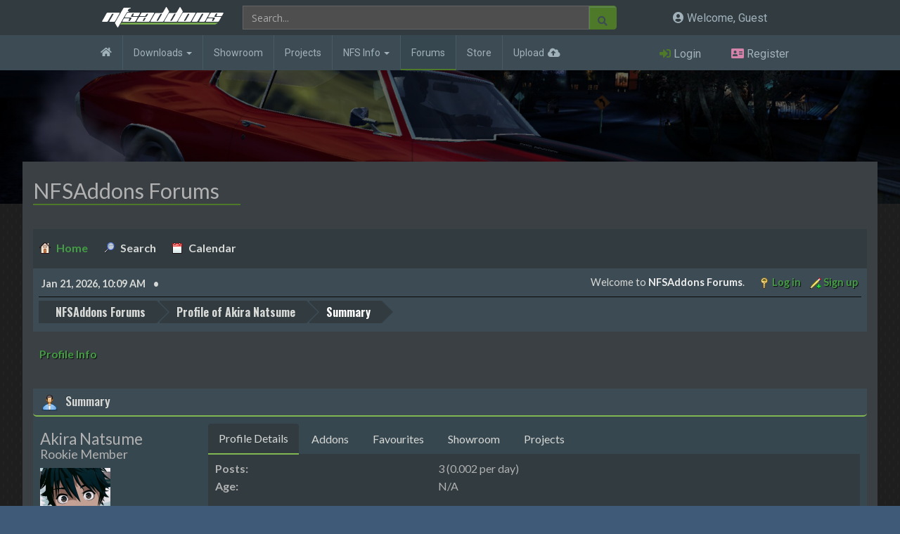

--- FILE ---
content_type: text/html; charset=UTF-8
request_url: https://www.nfsaddons.com/forums/index.php?action=profile;u=22644
body_size: 6538
content:
<!DOCTYPE html>
<html lang="en-US">
<head>
	<meta charset="UTF-8">
	<link rel="stylesheet" href="https://www.nfsaddons.com/forums/Themes/NFSAddons/css/minified_26e91cb483a6e5b6c956e6030988862e.css?smf216_1756846255">
	<link rel="stylesheet" href="https://use.fontawesome.com/releases/v6.2.0/css/all.css">
	<link rel="stylesheet" href="https://cdnjs.cloudflare.com/ajax/libs/normalize/8.0.1/normalize.min.css">
	<script>
		var smf_theme_url = "https://www.nfsaddons.com/forums/Themes/NFSAddons";
		var smf_default_theme_url = "/forums/Themes/default";
		var smf_images_url = "https://www.nfsaddons.com/forums/Themes/NFSAddons/images";
		var smf_smileys_url = "http://nfsaddons.com/forums/Smileys";
		var smf_smiley_sets = "default,classic,aaron,akyhne,Lots_O_Smileys,divine,nfsaddons,fugue,alienine";
		var smf_smiley_sets_default = "default";
		var smf_avatars_url = "http://nfsaddons.com/forums/avatars";
		var smf_scripturl = "https://www.nfsaddons.com/forums/index.php?PHPSESSID=jbcpjb0q7hlvqevv6al8qdheco&amp;";
		var smf_iso_case_folding = false;
		var smf_charset = "UTF-8";
		var smf_session_id = "488413c270d8cfd22ce4aa8b40a469f3";
		var smf_session_var = "f8c73a4a62e";
		var smf_member_id = 0;
		var ajax_notification_text = 'Loading...';
		var help_popup_heading_text = 'A little lost? Let me explain:';
		var banned_text = 'Sorry Guest, you are banned from using this forum!';
		var smf_txt_expand = 'Expand';
		var smf_txt_shrink = 'Shrink';
		var smf_collapseAlt = 'Hide';
		var smf_expandAlt = 'Show';
		var smf_quote_expand = false;
		var allow_xhjr_credentials = false;
	</script>
	<script src="https://ajax.googleapis.com/ajax/libs/jquery/3.6.3/jquery.min.js"></script>
	<script src="https://www.nfsaddons.com/forums/Themes/NFSAddons/scripts/minified_19283b9335a67083d83617facbff7cf5.js?smf216_1756846255"></script>
	<script>
	var smf_you_sure ='Are you sure you want to do this?';
	</script>
	<title>Profile of Akira Natsume</title>
	<meta name="viewport" content="width=device-width, initial-scale=1">
	<meta property="og:site_name" content="NFSAddons Forums">
	<meta property="og:title" content="Profile of Akira Natsume">
	<meta property="og:url" content="https://www.nfsaddons.com/forums/index.php?PHPSESSID=jbcpjb0q7hlvqevv6al8qdheco&amp;action=profile;u=22644">
	<meta property="og:description" content="Profile of Akira Natsume">
	<meta name="description" content="Profile of Akira Natsume">
	<meta name="theme-color" content="#557EA0">
	<link rel="canonical" href="https://www.nfsaddons.com/forums/index.php?action=profile;u=22644">
	<link rel="help" href="https://www.nfsaddons.com/forums/index.php?PHPSESSID=jbcpjb0q7hlvqevv6al8qdheco&amp;action=help">
	<link rel="contents" href="https://www.nfsaddons.com/forums/index.php?PHPSESSID=jbcpjb0q7hlvqevv6al8qdheco&amp;">
	<link rel="search" href="https://www.nfsaddons.com/forums/index.php?PHPSESSID=jbcpjb0q7hlvqevv6al8qdheco&amp;action=search">
	<link rel="alternate" type="application/rss+xml" title="NFSAddons Forums - RSS" href="https://www.nfsaddons.com/forums/index.php?PHPSESSID=jbcpjb0q7hlvqevv6al8qdheco&amp;action=.xml;type=rss2">
	<link rel="alternate" type="application/atom+xml" title="NFSAddons Forums - Atom" href="https://www.nfsaddons.com/forums/index.php?PHPSESSID=jbcpjb0q7hlvqevv6al8qdheco&amp;action=.xml;type=atom">
			<link rel="stylesheet" type="text/css" href="/inc/vendor/izimodal/css/iziModal.min.css"/>
			<script src="/inc/vendor/izimodal/js/iziModal.min.js"></script>
			<script src="/inc/js/bootstrap.min.js"></script>
			<script src="/inc/js/nfsaddons.js?t=1731953035?>"></script>
			<link rel="stylesheet" href="//maxcdn.bootstrapcdn.com/bootstrap/3.2.0/css/bootstrap.min.css">
			<link rel="stylesheet" href="/inc/font-awesome-5.15.4/css/all.min.css"/>
			<link rel="stylesheet" href="https://www.nfsaddons.com/forums/Themes/NFSAddons/css/index.min.css"/>
			
			<!-- Google tag (gtag.js) -->
			<script async src="https://www.googletagmanager.com/gtag/js?id=G-6CS5TMXFH5"></script>
			<script>
			  window.dataLayer = window.dataLayer || [];
			  function gtag(){dataLayer.push(arguments);}
			  gtag("js", new Date());

			  gtag("config", "G-6CS5TMXFH5");
			</script>
		<link rel="stylesheet" type="text/css" href="/inc/css/styles.dark.min.css?t=1747686917" /><link rel="stylesheet" type="text/css" href="https://www.nfsaddons.com/forums/Themes/NFSAddons/css/dark.min.css?t=1721158986" />
</head>
<body id="chrome" class="action_profile">
<div id="footerfix">				<header>
			<nav id="user-nav" class="no-left-margin no-right-margin">
				<div class="container no-left-padding no-right-padding" style="display: flex;align-items: center;">
					<div class="mw-100p col-sm-12 col-md-9">
						<button type="button" class="navbar-toggle collapsed" data-toggle="collapse" data-target="#topnavbar" aria-expanded="false">
							<span class="sr-only">Toggle navigation</span>
							<span class="icon-bar"></span>
							<span class="icon-bar"></span>
							<span class="icon-bar"></span>
						</button>
						<a class="navbar-brand" href="/">
							<img src="/inc/images/NFSA_LOGO.png"/>
						</a>
						<form class="search-form navbar-form hidden-xs" role="search" action="/search/" id="topnav-search">
							<div class="input-group">
								<input type="text" name="q" class="form-control" placeholder="Search..."/>
								<div class="input-group-btn">
									<button class="btn" type="submit"><i class="fas fa-search"></i></button>
								</div>
							</div>
						</form>
					</div>
					<div class="col-sm-3 hidden-xs hidden-sm notifications-area">
						<h4 class="nobb"><i class="fa fa-user-circle" aria-hidden="true"></i> Welcome, Guest</h4>					</div>
				</div>
			</nav>
			<nav id="top-nav" class="navbar navbar-default no-left-margin no-right-margin">
				<div class="container no-left-padding no-right-padding" style="position:relative;">
										<div class="collapse navbar-collapse no-left-padding no-right-padding" id="topnavbar">
						<div class="col-sm-12 col-md-9 no-left-padding no-right-padding">
							<ul class="nav navbar-nav" style="width:100%;">
								<li class="home "><a href="/"><i class="fas fa-home"></i></a></li>
								<li class="clearfix dropdown mega-dropdown ">
									<a href="/downloads/" class="dropdown-toggle disabled" data-toggle="dropdown" role="button" aria-haspopup="true" aria-expanded="false">Downloads <span class="caret hidden-xs"></span></a>
									<ul class="dropdown-menu mega-dropdown-menu">
										<li class="col-sm-3 dropdown-header hidden-xs random-addon-header"><span>Featured NFS Addon</span></li>
										<li class="col-sm-6 dropdown-header"><span>Need For Speed Game Versions</span></li>
										<li class="col-sm-3 dropdown-header hidden-xs random-addon-header"><span>NFSAddons Stats</span></li>
										<li class="col-sm-3 hidden-xs random-addon">
																						<a href="/downloads/nfsmw/cars/bmw/10360/1999-bmw-v12-lmr-modloaderaddon.html"><img src="/car_pictures/md/10360_1.jpg" class="img-responsive" alt="1999 BMW V12 LMR (Modloader/Addon)"></a>
											<h4><a href="/downloads/nfsmw/cars/bmw/10360/1999-bmw-v12-lmr-modloaderaddon.html">1999 BMW V12 LMR (Modloader/Addon)</a></h4>
											<h4>Author: Thunderdrift</h4>
											<h4>NFS Version: Most Wanted</h4>
										</li>
										<li class="col-sm-3 no-left-padding">
											<ul>
												<li><a href="/downloads/tnfs/">The Need For Speed</a></li><li><a href="/downloads/nfs2/">The Need For Speed II</a></li><li><a href="/downloads/nfshp/">NFS: Hot Pursuit</a></li><li><a href="/downloads/nfshs/">NFS: High Stakes</a></li><li><a href="/downloads/nfspu/">NFS: Porsche Unleashed</a></li><li><a href="/downloads/nfshp2/">NFS: Hot Pursuit 2</a></li><li><a href="/downloads/nfsug/">NFS: Underground</a></li><li><a href="/downloads/nfsug2/">NFS: Underground 2</a></li><li><a href="/downloads/nfsmw/">NFS: Most Wanted</a></li><li><a href="/downloads/nfsc/">NFS: Carbon</a></li><li><a href="/downloads/nfsps/">NFS: Pro Street</a></li><li><a href="/downloads/nfsuc/">NFS: Undercover</a></li>											</ul>
										</li>
										<li class="col-sm-3 no-left-padding">
											<ul>
												<li><a href="/downloads/shift/">NFS: Shift</a></li><li><a href="/downloads/world/">NFS: World</a></li><li><a href="/downloads/nitro/">NFS: Nitro</a></li><li><a href="/downloads/nfshp3/">NFS: Hot Pursuit (2010)</a></li><li><a href="/downloads/shift2/">NFS: Shift 2 Unleashed</a></li><li><a href="/downloads/therun/">NFS: The Run</a></li><li><a href="/downloads/mw2012/">NFS: Most Wanted (2012)</a></li><li><a href="/downloads/rivals/">NFS: Rivals</a></li><li><a href="/downloads/nfs2015/">Need For Speed 2015</a></li><li><a href="/downloads/payback/">NFS: Payback</a></li><li><a href="/downloads/heat/">NFS: Heat</a></li><li><a href="/downloads/unbound/">NFS: Unbound</a></li>											</ul>
										</li>


										<li class="col-sm-3 addon-stats">
											
											<div>8,905<span>Addons available</span></div>
											<div>15,536,405<span>Downloads served</span></div>
											<div>79.814 Terabytes<span>Bandwidth used</span></div>
											<div>26 years, 6 months, 20 days<span>since NFSAddons went online</span></div>
										</li>
									</ul>
								</li>
								<li class=""><a href="/showroom/">Showroom</a></li>
								<li class=""><a href="/projects/">Projects</a></li>
								<li class="clearfix dropdown game-info-btn ">
									<a href="javascript:void(0);" class="dropdown-toggle" data-toggle="dropdown" role="button" aria-haspopup="true" aria-expanded="false">NFS Info <span class="caret"></span></a>
									<ul class="dropdown-menu game-info-dropdown">
										<li class="col-sm-12 dropdown-header"><span>Need For Speed Game Versions</span></li>
										<li class="col-sm-12 dropdown-header dropdown-header-desc"><span>View general info, screenshots, cheat codes, etc.</span></li>
										<li class="col-xs-6 no-left-padding">
											<ul>
												<li><a href="/game-info/tnfs/">The Need For Speed</a></li><li><a href="/game-info/nfs2/">The Need For Speed II</a></li><li><a href="/game-info/nfshp/">NFS: Hot Pursuit</a></li><li><a href="/game-info/nfshs/">NFS: High Stakes</a></li><li><a href="/game-info/nfspu/">NFS: Porsche Unleashed</a></li><li><a href="/game-info/nfshp2/">NFS: Hot Pursuit 2</a></li><li><a href="/game-info/nfsug/">NFS: Underground</a></li><li><a href="/game-info/nfsug2/">NFS: Underground 2</a></li><li><a href="/game-info/nfsmw/">NFS: Most Wanted</a></li><li><a href="/game-info/nfsc/">NFS: Carbon</a></li><li><a href="/game-info/nfsps/">NFS: Pro Street</a></li><li><a href="/game-info/nfsuc/">NFS: Undercover</a></li>											</ul>
										</li>
										<li class="col-xs-6 no-left-padding">
											<ul>
												<li><a href="/game-info/shift/">NFS: Shift</a></li><li><a href="/game-info/world/">NFS: World</a></li><li><a href="/game-info/nitro/">NFS: Nitro</a></li><li><a href="/game-info/nfshp3/">NFS: Hot Pursuit (2010)</a></li><li><a href="/game-info/shift2/">NFS: Shift 2 Unleashed</a></li><li><a href="/game-info/therun/">NFS: The Run</a></li><li><a href="/game-info/mw2012/">NFS: Most Wanted (2012)</a></li><li><a href="/game-info/rivals/">NFS: Rivals</a></li><li><a href="/game-info/nfs2015/">Need For Speed 2015</a></li><li><a href="/game-info/payback/">NFS: Payback</a></li><li><a href="/game-info/heat/">NFS: Heat</a></li><li><a href="/game-info/unbound/">NFS: Unbound</a></li>											</ul>
										</li>
									</ul>
								</li>

								<li class="active"><a href="/forums/">Forums</a></li>
								<li class=""><a href="/store/">Store</a></li>
								<li class="upload "><a href="/upload/">Upload</a></li>
								
									<li class="search pull-right visible-xs">
										<form class="search-form navbar-form" role="search" action="/search/" id="topnav-search">
											<div class="input-group">
												<input type="text" name="q" class="form-control" placeholder="Search..."/>
												<div class="input-group-btn">
													<button class="btn" type="submit"><i class="fas fa-search"></i></button>
												</div>
											</div>
										</form>
									</li>
																</ul>
						</div>
						<div class="col-md-3 notification-icons hidden-xs hidden-sm">
														
							<div class="col-sm-12" id="login-actions"><div class="col-xs-6 text-center no-padding"><a class="login" href="/forums/index.php?action=login"><i class="fas fa-sign-in-alt"></i> <span>Login</span></a></div><div class="col-xs-6 text-center no-padding"><a class="register" href="/forums/index.php?action=signup"><i class="fas fa-address-card"></i> <span>Register</span></a></div></div>						</div>
					</div>
				</div>
			</nav>
			<nav id="mobile-user-nav" class="clearfix visible-xs visible-sm">
				<div class="col-xs-12 col-sm-8 text-center">
					<h4 class="nobb"><i class="fa fa-user-circle" aria-hidden="true"></i> Welcome, Guest</h4>				</div>
				<div class="col-xs-12 col-sm-4 notification-icons">
								</div>
			</nav>
			<script>
				// Mobile notifications area
				$("#mobile-user-nav .notification-icons").html( $("#topnavbar .notification-icons").html());
			</script>
		</header>
		<script>
		$("#top-nav li.game-info-btn > a").on('click',function(e){
			e.preventDefault();
			if( $(this).parent().hasClass('open') ){
				$(".dropdown-menu",this).hide();
			}
		});
		</script>
		<div id="hero-bar" class="interior" style="background-image:url(/images/nfsaddons/headers/default_header_5.jpg);">
			<div class="opacity-layer"></div>
		</div>
		<div id="content-container" class="container forums-container">

			<div id="content" class="interior row page-forums">

				<div id="main-content" class="col-sm-12">

					<h2 class="page-title">NFSAddons Forums</h2>
					

	<div id="header">
	
	</div>
	<div id="wrapper">
				<a class="mobile_user_menu">
					<span class="menu_icon"></span>
					<span class="text_menu">Main Menu</span>
				</a>
				<div id="main_menu">
					<div id="mobile_user_menu" class="popup_container">
						<div class="popup_window description">
							<div class="popup_heading">Main Menu
								<a href="javascript:void(0);" class="main_icons hide_popup"></a>
							</div>
							
					<ul class="dropmenu menu_nav">
						<li class="button_home">
							<a class="active" href="https://www.nfsaddons.com/forums/index.php?PHPSESSID=jbcpjb0q7hlvqevv6al8qdheco&amp;">
								<span class="main_icons home"></span><span class="textmenu">Home</span>
							</a>
						</li>
						<li class="button_search">
							<a href="https://www.nfsaddons.com/forums/index.php?PHPSESSID=jbcpjb0q7hlvqevv6al8qdheco&amp;action=search">
								<span class="main_icons search"></span><span class="textmenu">Search</span>
							</a>
						</li>
						<li class="button_calendar">
							<a href="https://www.nfsaddons.com/forums/index.php?PHPSESSID=jbcpjb0q7hlvqevv6al8qdheco&amp;action=calendar">
								<span class="main_icons calendar"></span><span class="textmenu">Calendar</span>
							</a>
						</li>
					</ul><!-- .menu_nav -->
						</div>
					</div>
				</div>			
		<div id="upper_section">
			<div id="inner_section">
				<div id="inner_wrap" class="hide_720">
					<div class="user">
						<time datetime="2026-01-21T18:09:56Z">Jan 21, 2026, 10:09 AM</time>
					</div>
			<ul class="floatright" id="top_info">
				<li class="welcome">
					Welcome to <strong>NFSAddons Forums</strong>.
				</li>
				<li class="button_login">
					<a href="https://www.nfsaddons.com/forums/index.php?PHPSESSID=jbcpjb0q7hlvqevv6al8qdheco&amp;action=login" class="open" onclick="return reqOverlayDiv(this.href, 'Log in', 'login');">
						<span class="main_icons login"></span>
						<span class="textmenu">Log in</span>
					</a>
				</li>
				<li class="button_signup">
					<a href="https://www.nfsaddons.com/forums/index.php?PHPSESSID=jbcpjb0q7hlvqevv6al8qdheco&amp;action=signup" class="open">
						<span class="main_icons regcenter"></span>
						<span class="textmenu">Sign up</span>
					</a>
				</li>
			</ul>
				</div>
				<div class="navigate_section">
					<ul>
						<li>
							<a href="https://www.nfsaddons.com/forums/index.php?PHPSESSID=jbcpjb0q7hlvqevv6al8qdheco&amp;"><span>NFSAddons Forums</span></a>
						</li>
						<li>
							<a href="https://www.nfsaddons.com/forums/index.php?PHPSESSID=jbcpjb0q7hlvqevv6al8qdheco&amp;action=profile;u=22644"><span>Profile of Akira Natsume</span></a>
						</li>
						<li class="last">
							<a href="https://www.nfsaddons.com/forums/index.php?PHPSESSID=jbcpjb0q7hlvqevv6al8qdheco&amp;action=profile;u=22644;area=summary"><span>Summary</span></a>
						</li>
					</ul>
				</div><!-- .navigate_section -->
			</div><!-- #inner_section -->
		</div><!-- #upper_section -->
		<div id="content_section">
			<div id="main_content_section">
	<a class="mobile_generic_menu_1">
		<span class="menu_icon"></span>
		<span class="text_menu"> Menu</span>
	</a>
	<div id="genericmenu">
		<div id="mobile_generic_menu_1" class="popup_container">
			<div class="popup_window description">
				<div class="popup_heading">
					 Menu
					<a href="javascript:void(0);" class="main_icons hide_popup"></a>
				</div>
				
				<div class="generic_menu">
					<ul class="dropmenu dropdown_menu_1">
						<li class="subsections"><a class="active " href="https://www.nfsaddons.com/forums/index.php?PHPSESSID=jbcpjb0q7hlvqevv6al8qdheco&amp;action=profile;area=summary;u=22644">Profile Info</a>
							<ul>
								<li>
									<a class="profile_menu_icon administration chosen " href="https://www.nfsaddons.com/forums/index.php?PHPSESSID=jbcpjb0q7hlvqevv6al8qdheco&amp;action=profile;area=summary;u=22644"><span class="main_icons administration"></span>Summary</a>
								</li>
								<li>
									<a class="profile_menu_icon stats" href="https://www.nfsaddons.com/forums/index.php?PHPSESSID=jbcpjb0q7hlvqevv6al8qdheco&amp;action=profile;area=statistics;u=22644"><span class="main_icons stats"></span>Show stats</a>
								</li>
								<li class="subsections">
									<a class="profile_menu_icon posts" href="https://www.nfsaddons.com/forums/index.php?PHPSESSID=jbcpjb0q7hlvqevv6al8qdheco&amp;action=profile;area=showposts;u=22644"><span class="main_icons posts"></span>Show posts</a>
									<ul>
										<li>
											<a  href="https://www.nfsaddons.com/forums/index.php?PHPSESSID=jbcpjb0q7hlvqevv6al8qdheco&amp;action=profile;area=showposts;sa=messages;u=22644">Messages</a>
										</li>
										<li>
											<a  href="https://www.nfsaddons.com/forums/index.php?PHPSESSID=jbcpjb0q7hlvqevv6al8qdheco&amp;action=profile;area=showposts;sa=topics;u=22644">Topics</a>
										</li>
										<li>
											<a  href="https://www.nfsaddons.com/forums/index.php?PHPSESSID=jbcpjb0q7hlvqevv6al8qdheco&amp;action=profile;area=showposts;sa=attach;u=22644">Attachments</a>
										</li>
									</ul>
								</li>
							</ul>
						</li>
					</ul><!-- .dropmenu -->
				</div><!-- .generic_menu -->
			</div>
		</div>
	</div>
	<script>
		$( ".mobile_generic_menu_1" ).click(function() {
			$( "#mobile_generic_menu_1" ).show();
			});
		$( ".hide_popup" ).click(function() {
			$( "#mobile_generic_menu_1" ).hide();
		});
	</script>
				<div id="admin_content">
					<div class="cat_bar">
						<h3 class="catbg">
								<span class="main_icons profile_hd icon"></span>Summary
						</h3>
					</div><!-- .cat_bar -->
			<script>
				disableAutoComplete();
			</script>
			
		<div class="errorbox" style="display:none" id="profile_error">
		</div><!-- #profile_error -->
	<div id="profileview" class="roundframe flow_auto noup">
		<div id="basicinfo">
			<div class="username clear">
				<h4>
					Akira Natsume
					<span class="position">Rookie Member</span>
				</h4>
			</div>
			<img class="avatar" src="https://www.nfsaddons.com/forums/custom_avatar/avatar_22644_1616257956.png" alt="">
			<ul class="icon_fields clear">
				<li class="custom_field"><span class=" main_icons gender_0" title="None"></span></li>
			</ul>
			<span id="userstatus">
				<span class="off" title="Offline"></span><span class="smalltext"> Offline</span>
			</span>
			<a href="https://www.nfsaddons.com/forums/index.php?PHPSESSID=jbcpjb0q7hlvqevv6al8qdheco&amp;action=profile;area=showposts;u=22644" class="infolinks">Show posts</a>
			<a href="https://www.nfsaddons.com/forums/index.php?PHPSESSID=jbcpjb0q7hlvqevv6al8qdheco&amp;action=profile;area=statistics;u=22644" class="infolinks">Show stats</a>
		</div><!-- #basicinfo -->

		<div id="detailedinfo">
			
					<ul class="nav nav-tabs" role="tablist">
						<li role="presentation" class=" active "><a href="#profile" aria-controls="profile" role="tab" data-toggle="tab">Profile Details</a></li>
						<li role="presentation" class="  "><a href="/forums/index.php?tab=addons&action=profile;u=22644" aria-controls="addons" role="tab">Addons</a></li>
						<li role="presentation" class="  "><a href="#favourites" aria-controls="favourites" role="tab" data-toggle="tab">Favourites</a></li>
						<li role="presentation" class="  "><a href="/forums/index.php?tab=showroom&action=profile;u=22644" aria-controls="showroom" role="tab" >Showroom</a></li>
						<li role="presentation" class="  "><a href="#projects" aria-controls="projects" role="tab" data-toggle="tab">Projects</a></li>
					</ul>
				
					<div class="tab-content">
						<div role="tabpanel" class="tab-pane active " id="profile">
							<dl class="settings">
								
											<dt>Posts: </dt>
											<dd>3 (0.002 per day)</dd>
											<dt>Age:</dt>
											<dd>N/A</dd>
										</dl>
										<dl class="settings noborder">
											<dt>Date registered: </dt>
											<dd>Jul 30, 2020,  1:24 PM</dd>
											<dt>Local Time:</dt>
											<dd>Jan 21, 2026, 10:09 AM</dd>
											<dt>Last active: </dt>
											<dd>Jun 09, 2021,  5:25 PM</dd>
										</dl></div>
							<!-- PROFILE - ADDONS -->
							<div role="tabpanel" class="tab-pane  " id="addons">
								<p>Akira Natsume has not uploaded any addons yet</p>
							</div>
						
							<!-- PROFILE - FAVOURITE FILES -->
							<div role="tabpanel" class="tab-pane  " id="favourites">
																	<div class="col-sm-12"><p>Akira Natsume has favourited 20 addons</p></div><div class="row" id="profile-faves-container"><div class="col-sm-4"><div class="list-group"><h4>Cars</h4><a href="/downloads/nfsmw/cars/ferrari/1669/ferrari-2002-ferrari-enzo.html" class="list-group-item">2002 Ferrari Enzo<small>Added August 31, 2020</small></a><a href="/downloads/nfsmw/cars/lamborghini/5537/lamborghini-2003-lamborghini-murcielago-lp640-add-onreplace.html" class="list-group-item">2003 Lamborghini Murcielago LP640 (Add-on/Replace)<small>Added February 21, 2021</small></a><a href="/downloads/nfsmw/cars/koenigsegg/1617/koenigsegg-2006-koenigsegg-ccx-fully-tunable.html" class="list-group-item">2006 Koenigsegg CCX (Fully tunable)<small>Added August 31, 2020</small></a><a href="/downloads/nfsmw/cars/lamborghini/5672/lamborghini-2010-lamborghini-gallardo-lp550-2.html" class="list-group-item">2010 Lamborghini Gallardo LP550-2<small>Added March 19, 2021</small></a><a href="/downloads/nfsmw/cars/lamborghini/5041/lamborghini-2010-lamborghini-gallardo-superleggera.html" class="list-group-item">2010 Lamborghini Gallardo Superleggera<small>Added August 15, 2020</small></a><a href="/downloads/nfsmw/cars/marussia/5636/marussia-2010-marussia-b2.html" class="list-group-item">2010 Marussia B2<small>Added March 16, 2021</small></a><a href="/downloads/nfsmw/cars/koenigsegg/5029/koenigsegg-2012-koenigsegg-agera-r.html" class="list-group-item">2012 Koenigsegg Agera R<small>Added August 07, 2020</small></a><a href="/downloads/nfsmw/cars/ferrari/5051/ferrari-2014-ferrari-458-speciale-aperta.html" class="list-group-item">2014 Ferrari 458 Speciale Aperta<small>Added August 21, 2020</small></a><a href="/downloads/nfsmw/cars/chevrolet/5669/chevrolet-2016-chevrolet-corvette-c7-z06.html" class="list-group-item">2016 Chevrolet Corvette C7 Z06<small>Added March 18, 2021</small></a><a href="/downloads/nfsmw/cars/astonmartin/5349/astonmartin-2017-aston-martin-vulcan.html" class="list-group-item">2017 Aston Martin Vulcan<small>Added December 25, 2020</small></a><a href="/downloads/nfsmw/cars/bmw/5140/bmw-2017-bmw-m4-convertible.html" class="list-group-item">2017 BMW M4 Convertible<small>Added October 27, 2020</small></a><a href="/downloads/nfsmw/cars/nissan/5159/nissan-2017-nissan-gt-r-r35-premium.html" class="list-group-item">2017 Nissan GT-R R35 Premium<small>Added November 03, 2020</small></a><a href="/downloads/nfsmw/cars/pagani/5182/pagani-2017-pagani-huayra-bc.html" class="list-group-item">2017 Pagani Huayra BC<small>Added November 14, 2020</small></a><a href="/downloads/nfsc/cars/brabham/5091/brabham-2018-brabham-bt62.html" class="list-group-item">2018 Brabham BT62<small>Added September 21, 2020</small></a><a href="/downloads/nfsmw/cars/brabham/5118/brabham-2018-brabham-bt62-addon.html" class="list-group-item">2018 Brabham BT62 [+ADDON]<small>Added October 12, 2020</small></a><a href="/downloads/nfsmw/cars/lamborghini/5124/lamborghini-2018-lamborghini-aventador-s.html" class="list-group-item">2018 Lamborghini Aventador S<small>Added October 20, 2020</small></a><a href="/downloads/nfsmw/cars/lamborghini/5808/lamborghini-2018-lamborghini-huracan-lp580-2-add-on.html" class="list-group-item">2018 Lamborghini Huracan LP580-2 (Add-on)<small>Added April 14, 2021</small></a><a href="/downloads/nfsmw/cars/astonmartin/5627/astonmartin-2020-aston-martin-valkyrie.html" class="list-group-item">2020 Aston Martin Valkyrie<small>Added March 15, 2021</small></a><a href="/downloads/nfsmw/cars/polestar/5034/polestar-2020-polestar-1-customizable.html" class="list-group-item">2020 Polestar 1 (Customizable)<small>Added August 10, 2020</small></a><a href="/downloads/nfsmw/cars/chevrolet/5028/chevrolet-chevrolet-corvette-c8r.html" class="list-group-item">Chevrolet Corvette C8.R<small>Added August 05, 2020</small></a></div></div><div class="col-sm-4"><div class="list-group"><h4 class="track">Tracks</h4><div class="count0">No favourite tracks, yet</div></div></div><div class="col-sm-4"><div class="list-group"><h4 class="tool">Tools/Utilities/Mods</h4><div class="count0">No favourite tools, yet</div></div></div></div>
							</div>
						
							<!-- PROFILE - SHOWROOM -->
							<div role="tabpanel" class="tab-pane  " id="showroom">
																	<p>Akira Natsume has not uploaded any showrooms yet</p>
							</div>
						
							<!-- PROFILE - PROJECTS -->
							<div role="tabpanel" class="tab-pane  " id="projects">
						<p>Akira Natsume has not created any projects yet</p>
							</div>
						
		</div><!-- #detailedinfo -->
	</div><!-- #profileview -->
				</div><!-- #admin_content -->
			</div><!-- #main_content_section -->
		</div><!-- #content_section --> 
	<div id="footer">
		<div class="inner_wrap">
		<ul>
			<li class="floatright"><a href="https://www.nfsaddons.com/forums/index.php?PHPSESSID=jbcpjb0q7hlvqevv6al8qdheco&amp;action=help">Help</a> | <a href="https://www.nfsaddons.com/forums/index.php?PHPSESSID=jbcpjb0q7hlvqevv6al8qdheco&amp;action=agreement">Terms and Rules</a> | <a href="#header">Go Up &#9650;</a></li>
			<li class="copyright"><a href="https://www.nfsaddons.com/forums/index.php?PHPSESSID=jbcpjb0q7hlvqevv6al8qdheco&amp;action=credits" title="License" target="_blank" rel="noopener">SMF 2.1.6 &copy; 2025</a>, <a href="https://www.simplemachines.org" title="Simple Machines" target="_blank" rel="noopener">Simple Machines</a></li>
			<li></li>
		</ul>
		</div>
	</div><!-- #footer -->
	</div><!-- #wrapper -->
</div><!-- #footerfix -->
<script>
window.addEventListener("DOMContentLoaded", function() {
	function triggerCron()
	{
		$.get('https://www.nfsaddons.com/forums' + "/cron.php?ts=1769018985");
	}
	window.setTimeout(triggerCron, 1);
});
</script>
</body>
</html>

--- FILE ---
content_type: text/css
request_url: https://www.nfsaddons.com/forums/Themes/NFSAddons/css/index.min.css
body_size: 1390
content:
:root {
  --green-highlight: #81b752;
  --set_width: 100%;
  --wrapper_bg: transparent;
  --cat_bg: #f5fbf0;
  --cat_bg_text: #485a63;
  --cb-color-light: var(--green-highlight);
  --window_bg2: #f5fbf0;
  --window_bg_gradient: none;
  --coolborder: #313b40;
  --link: #d6d8d6;
  --link_hover: #449d44;
  --menu_boxshadow: 0;
  --menu_bg_gradient: none;
  --menu_bg1: #313b40;
  --dropmenu_hover_bg: #51626b;
  --upper_section_bg: #3D4C54;
  --breadcrumb_bg: var(--menu_bg1);
  --breadcrumb_bg2: var(--upper_section_bg);
  --board_has_new_posts_bg: rgba(67,88,69,0.6);
  --button_bg: var(--green-highlight);
  --button_text_shadow: none;
  --cb-color-dark: var(--green-highlight);
}
.page-forums {
  background-color: #3a4044 !important;
}
.page-forums .button {
  box-shadow: none;
  font-size: 1.1rem;
}
.forums-container {
  width: 95%;
  max-width: 95%;
}
#topic_container p {
  margin: 0;
}
#footer {
  box-shadow: none;
}
div.sceditor-toolbar {
  margin-bottom: 0;
}
.bbc_standard_quote a {
  color: var(--link);
}
#main_menu {
  min-height: auto;
  border-top: 0;
  border-bottom: 0;
}
#main_menu .dropmenu {
  margin-bottom: 0;
}
#main_menu .dropmenu a {
  text-shadow: none;
}
#main_menu .dropmenu a .amt {
  display: none;
}
#quickreply .roundframe {
  background: var(--upper_section_bg);
}
.information {
  background: var(--upper_section_bg);
  border: 0;
  width: 100%;
}
#display_head {
  background: transparent;
}
#topic_icons .information {
  border-radius: 4px 4px 0 0;
}
.roundframe {
  border: 0;
  padding: 0;
  border-radius: 0;
  box-shadow: none;
  text-shadow: none;
}
.title_bar {
  border: 0;
  border-radius: 0;
  box-shadow: none;
  text-shadow: none;
  min-height: auto;
}
h3.titlebg,
h4.titlebg,
.titlebg,
h3.subbg,
h4.subbg,
.subbg {
  margin: 0;
  border-radius: 0;
}
#profile-faves-container {
	small {
		display: block;
		font-size: 12px;
        font-style: italic;
        color: #bbb;
	}
} 
#profileview {
  padding: 10px;
}
#profileview.roundframe {
  background: var(--window_bg2);
}
#profileview .tab-content {
  padding: 10px;
  background-color: var(--menu_bg1);
}
#profileview .nav-tabs {
  border-bottom: 0;
}
#profileview .nav-tabs>li.active>a,
#profileview .nav-tabs>li.active>a:hover,
#profileview .nav-tabs>li.active>a:focus {
  background-color: var(--menu_bg1);
  color: var(--link);
  border: 0;
  border-bottom: 2px solid var(--green-highlight);
}
#profileview .nav-tabs>li>a:hover {
  background-color: var(--menu_bg1);
  color: var(--link);
  border: 1px solid var(--menu_bg1);
}
#upper_section {
  box-shadow: none;
  color: #d6d8d6;
  background-color: var(--upper_section_bg);
}
.dropmenu li li:hover,
.dropmenu li li:hover>a,
.dropmenu li li a:focus,
.dropmenu li li a:hover,
.quickbuttons li ul,
.quickbuttons li ul li a:hover,
.quickbuttons ul li a:focus,
.inline_mod_check,
.popup_window,
.post_options ul,
.post_options ul a:hover,
.post_options ul a:focus,
.notify_dropdown a:hover,
.notify_dropdown a:focus {
  background: var(--dropmenu_hover_bg);
}
a {
  text-shadow: none;
}
div.cat_bar {
  box-shadow: none;
  border-radius: 0 0 5px 5px;
  border-bottom: 2px solid var(--green-highlight);
  border-top: 0;
}
#wrapper {
  box-shadow: none;
  border-radius: 0;
}
#main_content_section {
  padding: 5px 0 16px 0;
}
#topic_header {
  padding: 10px 0;
}
.navigate_section {
  display: none;
}
.navigate_section ul {
  border: 0;
}
.navigate_section ul li {
  background-color: var(--breadcrumb_bg);
}
#upper_section .navigate_section {
  display: flex;
}
.cat_bar h3 {
  margin-bottom: 0;
}
h3.catbg,
h3.catbg a {
  color: var(--cat_bg_text);
}
h3.catbg:hover,
h3.catbg a:hover {
  text-shadow: none;
  color: inherit;
}
.popup_content,
.up_contain {
  border: none;
  border-bottom: 1px solid var(--coolborder);
}
.popup_content.has_new_posts,
.up_contain.has_new_posts {
  background-color: var(--board_has_new_posts_bg);
}
#topic_container .windowbg.has_new_posts {
  background: var(--board_has_new_posts_bg);
}
#top_info li a {
  text-shadow: none;
}
#profileview {
  overflow-x: hidden;
}
.page-forums #sr-cards .addon-card {
  width: 100%;
  max-width: 100%;
  background-color: var(--window_bg2);
}
@media (min-width: 768px) {
  .page-forums #sr-cards .addon-card {
    width: 48%;
    max-width: 48%;
  }
}
@media (min-width: 992px) {
  .page-forums #sr-cards .addon-card {
    width: 32%;
    max-width: 32%;
  }
}
@media (min-width: 1200px) {
  .page-forums #sr-cards .addon-card {
    width: 24%;
    max-width: 24%;
  }
}
#basicinfo {
  width: 20%;
  float: left;
}
#registration .roundframe,
.cat_bar+.windowbg,
.cat_bar+.roundframe {
  padding: 15px;
  background: var(--window_bg2);
}


--- FILE ---
content_type: text/css
request_url: https://www.nfsaddons.com/inc/css/styles.dark.min.css?t=1747686917
body_size: 42907
content:
@import 'https://fonts.googleapis.com/css?family=Lato:300,400,700|Roboto:300,400,700|Courgette&subset=latin-ext';
.clearfix {
  zoom: 1;
}
.clearfix:before,
.clearfix:after {
  content: "";
  display: table;
}
.clearfix:after {
  clear: both;
}
@media screen and (-webkit-min-device-pixel-ratio: 0) {
  .fontfix {
    -webkit-text-stroke-width: .3px;
    -webkit-text-stroke-color: #b1b1b1;
    -webkit-font-smoothing: antialiased;
  }
}
body {
  font-family: 'Lato', sans-serif;
  font-size: 16px;
  line-height: 1.3;
  color: #b1b1b1;
  background-color: #1e1e1e;
  background-image: url("data:image/svg+xml,%3Csvg width='12' height='16' viewBox='0 0 12 16' xmlns='http://www.w3.org/2000/svg'%3E%3Cpath d='M4 .99C4 .445 4.444 0 5 0c.552 0 1 .45 1 .99v4.02C6 5.555 5.556 6 5 6c-.552 0-1-.45-1-.99V.99zm6 8c0-.546.444-.99 1-.99.552 0 1 .45 1 .99v4.02c0 .546-.444.99-1 .99-.552 0-1-.45-1-.99V8.99z' fill='%23292929' fill-opacity='0.4' fill-rule='evenodd'/%3E%3C/svg%3E");
}
body.bg-1 {
  background-image: url("/inc/images/background1.jpg");
}
body.bg-2 {
  background-image: url("/inc/images/background2.jpg");
}
body.bg-3 {
  background-image: url("/inc/images/background3.jpg");
}
a {
  color: #d6d8d6;
  transition: color 0.3s ease-in-out;
}
a:link:hover,
a:visited:hover {
  color: #c1d4c1;
  text-decoration: none;
}
a:focus {
  outline: none;
}
@media (max-width: 480px) {
  .sad-container {
    display: none;
  }
}
.sad-container-mobile {
  display: none;
}
@media (max-width: 479px) {
  .sad-container-mobile {
    display: block;
  }
}
img.w100p {
  width: 100%;
}
em.search-highlight {
  background-color: #676755;
  font-style: normal;
  display: inline-block;
}
.emoji {
  width: 22px;
  height: 22px;
  display: inline-block;
}
.fa-discord {
  color: #4e7929;
}
.nfsaddons-theme .pika-label:after {
  content: " \25be";
}
.nfsaddons-theme .pika-button {
  text-align: center;
}
.nfsaddons-theme .pika-button:hover {
  color: #4e7929;
  background: #d1dec6;
}
.nfsaddons-theme .is-today .pika-button {
  color: #4e7929;
}
.nfsaddons-theme .is-selected .pika-button {
  background-color: #4e7929;
  color: #f5fbf0;
  box-shadow: none;
}
.nfsaddons-theme .is-disabled .pika-button {
  background-color: #f5fbf0;
}
#discord_banner {
  padding: 5px;
  color: #4e7929;
  border-bottom: 3px solid #4e7929;
  background-color: #f5fbf0;
}
#admin_top_bar {
  background-color: #d0b8b8;
  border: 1px solid #a75353;
  padding: 2px;
}
#admin_top_bar .admin-top-bar-item-container {
  display: inline-block;
  position: relative;
  top: 2px;
  font-family: 'Roboto', sans-serif;
  font-size: 13px;
  color: #a75353;
  margin-left: 20px;
}
#admin_top_bar .admin-top-bar-item-container .admin-bar-item {
  display: inline-block;
  font-size: 14px;
  font-family: 'Roboto', sans-serif;
  background: rgba(0,0,0,0.7);
  margin-left: 25px;
  text-align: center;
  position: relative;
  height: 20px;
  line-height: 22px;
  padding: 0 5px;
  color: #768d9b;
}
#admin_top_bar .admin-top-bar-item-container .admin-bar-item.admin-cars:before {
  font-family: 'Font Awesome 5 Free';
  content: "\f1b9";
  font-weight: 900;
  display: inline-block;
  padding: 3px 5px 3px 3px;
  background: rgba(0,0,0,0.3);
  line-height: 1;
  position: absolute;
  left: -25px;
  width: 25px;
  height: 20px;
}
#admin_top_bar .adminbtn {
  display: inline-block;
  padding: 3px 10px;
  margin: 1px 0;
  color: #a2b2bb;
  background: #4e7929;
  text-decoration: none;
  border-bottom: solid 2px #111a09;
  font-size: 13px;
  font-family: 'Roboto', sans-serif;
}
#admin_top_bar .adminbtn:hover {
  color: #a2b2bb;
  background: #679f36;
}
#admin_top_bar .adminbtn.btn-arrow {
  position: relative;
  padding-right: 4em;
}
#admin_top_bar .adminbtn.btn-arrow:before {
  content: "";
  position: absolute;
  display: block;
  top: 0;
  right: 0;
  bottom: -2px;
  width: 3em;
  background: #a2b2bb;
  opacity: 0.3;
}
#admin_top_bar .adminbtn.btn-arrow:after {
  content: "";
  display: block;
  position: absolute;
  top: 6px;
  right: 1.2em;
  width: 0;
  height: 0;
  border-top: 0.4em solid transparent;
  border-bottom: 0.4em solid transparent;
  border-left: 0.4em solid #a2b2bb;
}
.iziModal.nfsaModal {
  background-color: #4e4e4e;
}
.iziModal.nfsaModal .table>thead>tr>th {
  border-bottom-color: #4e7929;
}
.btn {
  transition: background-color 0.2s ease-in-out;
}
.btn.shine {
  position: relative;
}
.btn.shine:after {
  content: "";
  position: absolute;
  opacity: 0;
  top: 0;
  left: 0;
  background: -moz-linear-gradient(left,rgba(255,255,255,0) 0%,rgba(255,255,255,0.03) 1%,rgba(255,255,255,0.6) 30%,rgba(255,255,255,0.85) 50%,rgba(255,255,255,0.85) 70%,rgba(255,255,255,0.85) 71%,rgba(255,255,255,0) 100%);
  background: -webkit-gradient(linear,left top,right top,color-stop(0%,rgba(255,255,255,0)),color-stop(1%,rgba(255,255,255,0.03)),color-stop(30%,rgba(255,255,255,0.85)),color-stop(50%,rgba(255,255,255,0.85)),color-stop(70%,rgba(255,255,255,0.85)),color-stop(71%,rgba(255,255,255,0.85)),color-stop(100%,rgba(255,255,255,0)));
  background: -webkit-linear-gradient(left,rgba(255,255,255,0) 0%,rgba(255,255,255,0.03) 1%,rgba(255,255,255,0.6) 30%,rgba(255,255,255,0.85) 50%,rgba(255,255,255,0.85) 70%,rgba(255,255,255,0.85) 71%,rgba(255,255,255,0) 100%);
  background: -o-linear-gradient(left,rgba(255,255,255,0) 0%,rgba(255,255,255,0.03) 1%,rgba(255,255,255,0.6) 30%,rgba(255,255,255,0.85) 50%,rgba(255,255,255,0.85) 70%,rgba(255,255,255,0.85) 71%,rgba(255,255,255,0) 100%);
  background: -ms-linear-gradient(left,rgba(255,255,255,0) 0%,rgba(255,255,255,0.03) 1%,rgba(255,255,255,0.6) 30%,rgba(255,255,255,0.85) 50%,rgba(255,255,255,0.85) 70%,rgba(255,255,255,0.85) 71%,rgba(255,255,255,0) 100%);
  background: linear-gradient(to right,rgba(255,255,255,0) 0%,rgba(255,255,255,0.03) 1%,rgba(255,255,255,0.6) 30%,rgba(255,255,255,0.85) 50%,rgba(255,255,255,0.85) 70%,rgba(255,255,255,0.85) 71%,rgba(255,255,255,0) 100%);
  filter: progid:DXImageTransform.Microsoft.gradient(startColorstr='#00ffffff',endColorstr='#00ffffff',GradientType=1);
  width: 15%;
  height: 100%;
  transform: skew(-10deg,0deg);
  -webkit-transform: skew(-10deg,0deg);
  -moz-transform: skew(-10deg,0deg);
  -ms-transform: skew(-10deg,0deg);
  -o-transform: skew(-10deg,0deg);
  animation: move 3s;
  animation-iteration-count: infinite;
  animation-delay: 1s;
  -webkit-animation: move 3s;
  -webkit-animation-iteration-count: infinite;
  -webkit-animation-delay: 1s;
  -moz-animation: move 3s;
  -moz-animation-iteration-count: infinite;
  -moz-animation-delay: 1s;
  -ms-animation: move 3s;
  -ms-animation-iteration-count: infinite;
  -ms-animation-delay: 1s;
  -o-animation: move 3s;
  -o-animation-iteration-count: infinite;
  -o-animation-delay: 1s;
}
@media (min-width: 991px) {
  .fb_iframe_widget {
    margin-left: 50px;
  }
}
.like-btn {
  background-color: #607f4f;
  color: #4e7929;
  border: 1px solid #2e421d;
  display: inline-block;
  padding: 2px 5px 0;
  margin-right: 10px;
  font-size: 12px;
  font-family: Roboto;
  line-height: 1.3;
}
.like-btn i {
  position: relative;
  top: -1px;
  transition: color ease-in-out .3s;
}
.like-btn i:before {
  font-size: 10px;
  margin-top: -1px;
}
.like-btn:hover,
.like-btn:focus,
.like-btn.active {
  text-decoration: none;
  background-color: #4d663f;
}
.like-btn:hover i,
.like-btn:focus i,
.like-btn.active i {
  color: #d62d71;
}
.like-btn.show_like_false {
  display: none;
}
.unlike-btn {
  background-color: #435938;
  color: #35531c;
  border: 1px solid #4e7929;
  display: inline-block;
  padding: 2px 5px 0;
  margin-right: 10px;
  font-size: 12px;
  font-family: Roboto;
  line-height: 1.3;
}
.unlike-btn i {
  position: relative;
  top: -1px;
  color: #d62d71;
  transition: color ease-in-out .3s;
}
.unlike-btn i:before {
  font-size: 10px;
  margin-top: -1px;
}
.unlike-btn:hover,
.unlike-btn:focus {
  text-decoration: none;
  color: #35531c;
}
.unlike-btn:hover i,
.unlike-btn:focus i {
  color: #d62d71;
}
.unlike-btn.show_unlike_false {
  display: none;
}
.d-none {
  display: none !important;
}
.roboto {
  font-family: 'Roboto', sans-serif;
}
.d-b {
  display: block !important;
}
.i-b {
  display: inline-block;
}
.block {
  display: block !important;
}
.mt0 {
  margin-top: 0 !important;
}
.mt10 {
  margin-top: 10px !important;
}
.mb0 {
  margin-bottom: 0 !important;
}
.mb5 {
  margin-bottom: 5px !important;
}
.mb10 {
  margin-bottom: 10px !important;
}
.mb20 {
  margin-bottom: 20px !important;
}
.pl5 {
  padding-left: 5px !important;
}
.pr10 {
  padding-right: 10px !important;
}
.no-left-margin {
  margin-left: 0 !important;
}
.no-right-margin {
  margin-right: 0 !important;
}
.no-padding {
  padding: 0 !important;
}
.no-left-padding {
  padding-left: 0 !important;
}
.no-right-padding {
  padding-right: 0 !important;
}
.no-top-padding {
  padding-top: 0 !important;
}
.no-bottom-padding {
  padding-bottom: 0 !important;
}
.full-width {
  width: 100%;
}
.no-row-margin {
  margin-left: 0 !important;
  margin-right: 0 !important;
}
.pointer {
  cursor: pointer !important;
}
.posrel {
  position: relative !important;
}
.w100p {
  width: 100%;
}
@media (max-width: 767px) {
  .mw-100p {
    width: 100%;
  }
}
.no-shadow {
  -webkit-box-shadow: none !important;
  -moz-box-shadow: none !important;
  box-shadow: none !important;
}
.border-bottom {
  border-bottom: 1px solid #4e7929;
}
.author:before {
  font-family: 'Font Awesome 5 Free';
  content: "\f007";
  padding-right: 5px;
}
.comments:before {
  font-family: 'Font Awesome 5 Free';
  content: "\f086";
  padding-right: 5px;
}
.postdate:before {
  font-family: 'Font Awesome 5 Free';
  content: "\f017";
  padding-right: 5px;
}
.pagination {
  margin: 5px 0;
}
.pagination > li > a,
.pagination > li > span {
  font-size: 13px;
  padding: 5px 12px 2px;
  background-color: #4e4e4e;
  border-color: #414141;
}
.pagination > li > a.current,
.pagination > li > span.current {
  background-color: #636363;
  color: #b1b1b1;
}
.pagination > li > a {
  color: #d6d8d6;
}
.pagination > li > a:hover {
  color: #d6d8d6;
  border-color: #414141;
  background-color: #5b5b5b;
}
.pagination > li > span {
  color: #d6d8d6;
}
.pagination > li > span:hover {
  color: #d6d8d6;
  border-color: #414141;
  background-color: #4e4e4e;
}
.pagination > li > span.inactive {
  color: inherit;
}
.pagination > li > span.dots {
  cursor: pointer;
}
.pagination > li > span.dots:hover {
  color: #d6d8d6;
  border-color: #414141;
  background-color: #5b5b5b;
}
.sharebox {
  padding: 2px;
}
h2.page-title {
  display: inline-block;
  padding-right: 30px;
  padding-bottom: 2px;
  border-bottom: 2px solid #4e7929;
  margin-bottom: 20px;
  margin-top: 0;
  font-size: 30px;
}
h2.page-title.with-mt {
  margin-top: 35px;
}
@media (max-width: 767px) {
  h2.page-title {
    padding-right: 0;
    width: 100%;
  }
}
hr.message-inner-separator {
  clear: both;
  margin-top: 10px;
  margin-bottom: 13px;
  border: 0;
  height: 1px;
  background-image: -webkit-linear-gradient(left,rgba(0,0,0,0),rgba(0,0,0,0.15),rgba(0,0,0,0));
  background-image: -moz-linear-gradient(left,rgba(0,0,0,0),rgba(0,0,0,0.15),rgba(0,0,0,0));
  background-image: -ms-linear-gradient(left,rgba(0,0,0,0),rgba(0,0,0,0.15),rgba(0,0,0,0));
  background-image: -o-linear-gradient(left,rgba(0,0,0,0),rgba(0,0,0,0.15),rgba(0,0,0,0));
}
#ts {
  background-color: #283136;
  height: 90px;
  max-height: 90px;
}
@media (max-width: 767px) {
  #ts {
    height: 50px;
  }
}
#ts img {
  margin: 0 auto;
}
.col-20p {
  width: 20%;
}
.col-16p {
  width: 16.6666666666%;
}
#top-bar {
  background-color: #3D4C54;
}
.likebox-wrapper * {
  width: 100% !important;
}
.no-img {
  width: 100%;
  height: 0;
  padding-bottom: 55%;
  background-color: #f5fbf0;
  text-align: center;
  position: relative;
}
.no-img:before {
  display: inline-block;
  font-style: normal;
  font-variant: normal;
  text-rendering: auto;
  -webkit-font-smoothing: antialiased;
  font-family: "Font Awesome 5 Free";
  font-weight: 900;
  content: "\f5e1";
  font-size: 115px;
  position: absolute;
  top: 50%;
  left: 50%;
  transform: translate(-50%,-50%);
  z-index: 1;
  color: #e7f1e4;
}
.no-img:after {
  content: "No picture available";
  position: absolute;
  top: 50%;
  left: 50%;
  font-size: 20px;
  transform: translate(-50%,-50%);
  z-index: 2;
}
header {
  font-family: 'Roboto', sans-serif;
  font-size: 14px;
  background-color: #3D4C54;
}
@media (min-width: 768px) and (max-width: 1199px) {
  header > .container {
    width: 100%;
  }
}
header .navbar-toggle {
  border: none;
}
header .navbar-toggle .icon-bar {
  background-color: #a2b2bb;
}
header .navbar-toggle:hover,
header .navbar-toggle:focus {
  background-color: transparent;
}
@media (max-width: 991px) and (min-width: 768px) {
  header {
    display: flex;
    flex-wrap: wrap;
    align-items: center;
  }
  header #user-nav {
    flex: 0 0 100%;
    order: 1;
  }
  header #top-nav {
    flex: 0 0 100%;
    order: 3;
  }
  header #mobile-user-nav {
    flex: 0 0 100%;
    order: 2;
  }
}
header #user-nav {
  margin: 0 !important;
  background-color: #313b40 !important;
}
header #user-nav .navbar-brand {
  padding: 10px 25px 10px 0;
}
header #user-nav .search-form input {
  display: inline-block;
  width: calc(100% - 40px);
}
header #user-nav .search-form .input-group {
  width: calc(100% - 205px);
}
header #user-nav .search-form .input-group-btn {
  display: inline-block;
  color: #3D4C54;
}
header #user-nav .notifications-area {
  padding: 0;
  display: flex;
  justify-content: center;
  align-items: center;
}
header #user-nav .notifications-area h4 {
  color: #a2b2bb;
  text-align: center;
  margin: 0 !important;
  font-size: 16px;
  display: inline-block;
}
header #user-nav .notifications-area img.avatar {
  display: inline-block;
  width: 25px;
  height: 25px;
  margin-right: 10px;
  border-radius: 5px;
}
header #mobile-user-nav {
  margin: 0 !important;
}
header #mobile-user-nav h4 {
  color: #ffffff;
  text-align: center;
  margin: 0 !important;
  font-size: 16px;
  padding: 10px 0;
  display: inline-block;
}
header #mobile-user-nav h4:after {
  content: "!";
}
header #mobile-user-nav .notification-icons {
  zoom: 1;
  padding: 5px 0 !important;
}
header #mobile-user-nav .notification-icons:before,
header #mobile-user-nav .notification-icons:after {
  content: "";
  display: table;
}
header #mobile-user-nav .notification-icons:after {
  clear: both;
}
@media (min-width: 768px) and (max-width: 991px) {
  header #mobile-user-nav {
    margin: 0 !important;
  }
  header #mobile-user-nav h4 {
    padding: 8px 0;
  }
}
header #top-nav,
header #user-nav,
header #mobile-user-nav {
  border: 0;
  border-radius: 0;
  margin: 0 -15px;
  background-color: #3D4C54;
}
header #top-nav > .container,
header #user-nav > .container,
header #mobile-user-nav > .container {
  width: 80vw;
}
@media (max-width: 1200px) {
  header #top-nav > .container,
  header #user-nav > .container,
  header #mobile-user-nav > .container {
    width: 90%;
  }
}
@media (max-width: 991px) {
  header #top-nav > .container,
  header #user-nav > .container,
  header #mobile-user-nav > .container {
    width: 100%;
  }
}
header #top-nav .notification-icons,
header #user-nav .notification-icons,
header #mobile-user-nav .notification-icons {
  padding: 0;
  position: relative;
}
header #top-nav .notification-icons > div,
header #user-nav .notification-icons > div,
header #mobile-user-nav .notification-icons > div {
  position: static;
}
header #top-nav .notification-icons > div > div,
header #user-nav .notification-icons > div > div,
header #mobile-user-nav .notification-icons > div > div {
  position: static;
}
header #top-nav .notification-icons > div > div:hover,
header #user-nav .notification-icons > div > div:hover,
header #mobile-user-nav .notification-icons > div > div:hover {
  background: #37474f;
}
header #top-nav .notification-icons a,
header #user-nav .notification-icons a,
header #mobile-user-nav .notification-icons a {
  display: inline-block;
  padding: 13px 0;
  font-size: 18px;
  color: #a2b2bb;
}
header #top-nav .notification-icons a:hover,
header #user-nav .notification-icons a:hover,
header #mobile-user-nav .notification-icons a:hover {
  color: #a2b2bb;
}
header #top-nav .notification-icons a.messages.unread,
header #user-nav .notification-icons a.messages.unread,
header #mobile-user-nav .notification-icons a.messages.unread {
  color: #4e7929;
}
header #top-nav .notification-icons a.messages.unread:hover,
header #user-nav .notification-icons a.messages.unread:hover,
header #mobile-user-nav .notification-icons a.messages.unread:hover {
  color: #679f36;
}
header #top-nav .notification-icons a.logout:hover,
header #user-nav .notification-icons a.logout:hover,
header #mobile-user-nav .notification-icons a.logout:hover {
  color: #a92929;
}
header #top-nav .notification-icons a.profile:hover,
header #user-nav .notification-icons a.profile:hover,
header #mobile-user-nav .notification-icons a.profile:hover {
  color: #afb12b;
}
header #top-nav .notification-icons a.messages:hover,
header #user-nav .notification-icons a.messages:hover,
header #mobile-user-nav .notification-icons a.messages:hover {
  color: #4e7929;
}
header #top-nav .notification-icons a.myaddons:hover,
header #user-nav .notification-icons a.myaddons:hover,
header #mobile-user-nav .notification-icons a.myaddons:hover {
  color: #88b7d5;
}
header #top-nav .notification-icons a.notifications:hover,
header #user-nav .notification-icons a.notifications:hover,
header #mobile-user-nav .notification-icons a.notifications:hover {
  color: #e45e13;
}
header #top-nav .notification-icons a.login,
header #user-nav .notification-icons a.login,
header #mobile-user-nav .notification-icons a.login {
  display: inline-block;
  font-size: 16px;
  margin-top: 4px;
}
header #top-nav .notification-icons a.login i,
header #user-nav .notification-icons a.login i,
header #mobile-user-nav .notification-icons a.login i {
  color: #4e7929;
}
header #top-nav .notification-icons a.register,
header #user-nav .notification-icons a.register,
header #mobile-user-nav .notification-icons a.register {
  display: inline-block;
  font-size: 16px;
  margin-top: 4px;
}
header #top-nav .notification-icons a.register i,
header #user-nav .notification-icons a.register i,
header #mobile-user-nav .notification-icons a.register i {
  color: #d683a9;
}
header #top-nav .notification-icons ul,
header #user-nav .notification-icons ul,
header #mobile-user-nav .notification-icons ul {
  display: none;
  position: absolute;
  top: 100%;
  left: 5%;
  width: 90%;
  z-index: 9;
  padding: 0;
  margin: 0;
  list-style: none;
  background-color: #3D4C54;
  -webkit-box-shadow: 0 2px 5px 0px rgba(0,0,0,0.3);
  -moz-box-shadow: 0 2px 5px 0px rgba(0,0,0,0.3);
  box-shadow: 0 2px 5px 0px rgba(0,0,0,0.3);
}
header #top-nav .notification-icons .notifications-icon-container:hover a.notifications,
header #user-nav .notification-icons .notifications-icon-container:hover a.notifications,
header #mobile-user-nav .notification-icons .notifications-icon-container:hover a.notifications {
  color: #e45e13;
}
header #top-nav .notification-icons .notifications-icon-container:hover > ul,
header #user-nav .notification-icons .notifications-icon-container:hover > ul,
header #mobile-user-nav .notification-icons .notifications-icon-container:hover > ul {
  display: block;
}
header #top-nav .notification-icons .notifications-icon-container:hover > ul li,
header #user-nav .notification-icons .notifications-icon-container:hover > ul li,
header #mobile-user-nav .notification-icons .notifications-icon-container:hover > ul li {
  display: list-item;
  text-align: left;
  font-size: 13px;
  position: relative;
  color: #ffffff;
}
header #top-nav .notification-icons .notifications-icon-container:hover > ul li:hover,
header #user-nav .notification-icons .notifications-icon-container:hover > ul li:hover,
header #mobile-user-nav .notification-icons .notifications-icon-container:hover > ul li:hover {
  background-color: #41515a;
}
header #top-nav .notification-icons .notifications-icon-container:hover > ul li a,
header #user-nav .notification-icons .notifications-icon-container:hover > ul li a,
header #mobile-user-nav .notification-icons .notifications-icon-container:hover > ul li a {
  font: inherit;
  padding: 0;
  display: block;
  margin-left: 15px;
  padding: 5px;
}
header #top-nav .notification-icons .notifications-icon-container:hover > ul li.seen-0:before,
header #user-nav .notification-icons .notifications-icon-container:hover > ul li.seen-0:before,
header #mobile-user-nav .notification-icons .notifications-icon-container:hover > ul li.seen-0:before {
  content: "\002022";
  position: absolute;
  font-size: 20px;
  left: 5px;
  top: -1px;
  color: #e45e13;
}
header #top-nav .notification-icons .notifications-icon-container:hover > ul li.seen-1:before,
header #user-nav .notification-icons .notifications-icon-container:hover > ul li.seen-1:before,
header #mobile-user-nav .notification-icons .notifications-icon-container:hover > ul li.seen-1:before {
  content: "\002022";
  position: absolute;
  font-size: 20px;
  left: 5px;
  top: -1px;
  color: #ffffff;
}
header #top-nav .notification-icons .notifications-icon-container:hover > ul li:not(:last-child),
header #user-nav .notification-icons .notifications-icon-container:hover > ul li:not(:last-child),
header #mobile-user-nav .notification-icons .notifications-icon-container:hover > ul li:not(:last-child) {
  border-bottom: 1px solid #313b40;
}
header #top-nav .notification-icons .notifications-icon-container:hover > ul li.all-notifications,
header #user-nav .notification-icons .notifications-icon-container:hover > ul li.all-notifications,
header #mobile-user-nav .notification-icons .notifications-icon-container:hover > ul li.all-notifications {
  text-align: center;
  border-top: 1px solid #4e7929;
}
header #top-nav .notification-icons .notifications-icon-container:hover > ul li.all-notifications:hover,
header #user-nav .notification-icons .notifications-icon-container:hover > ul li.all-notifications:hover,
header #mobile-user-nav .notification-icons .notifications-icon-container:hover > ul li.all-notifications:hover {
  background-color: rgba(78,121,41,0.5);
}
header #top-nav .notification-icons .notifications-icon-container:hover > ul li.no-dot,
header #user-nav .notification-icons .notifications-icon-container:hover > ul li.no-dot,
header #mobile-user-nav .notification-icons .notifications-icon-container:hover > ul li.no-dot {
  padding: 10px;
  text-align: center;
}
header #top-nav .notification-icons .notifications-icon-container:hover > ul li.no-dot:before,
header #user-nav .notification-icons .notifications-icon-container:hover > ul li.no-dot:before,
header #mobile-user-nav .notification-icons .notifications-icon-container:hover > ul li.no-dot:before {
  display: none;
}
header #top-nav .notification-icons .notifications-icon-container:hover > ul li i,
header #user-nav .notification-icons .notifications-icon-container:hover > ul li i,
header #mobile-user-nav .notification-icons .notifications-icon-container:hover > ul li i {
  color: #e45e13;
  font-size: 7px;
  top: -2px;
  display: inline-block;
  padding-right: 3px;
  position: relative;
}
header #top-nav .notification-icons .notifications-icon-container:hover > ul li span.date,
header #user-nav .notification-icons .notifications-icon-container:hover > ul li span.date,
header #mobile-user-nav .notification-icons .notifications-icon-container:hover > ul li span.date {
  font-size: 11px;
  display: block;
  font-style: italic;
  color: #e4e4e4;
}
header #top-nav .notification-icons .theme-icon-container:hover a.sitetheme,
header #user-nav .notification-icons .theme-icon-container:hover a.sitetheme,
header #mobile-user-nav .notification-icons .theme-icon-container:hover a.sitetheme {
  color: #a2b2bb;
}
header #top-nav .notification-icons .theme-icon-container:hover > ul,
header #user-nav .notification-icons .theme-icon-container:hover > ul,
header #mobile-user-nav .notification-icons .theme-icon-container:hover > ul {
  display: block;
}
header #top-nav .notification-icons .theme-icon-container:hover > ul li,
header #user-nav .notification-icons .theme-icon-container:hover > ul li,
header #mobile-user-nav .notification-icons .theme-icon-container:hover > ul li {
  display: list-item;
  text-align: left;
  font-size: 13px;
  position: relative;
  color: #ffffff;
}
header #top-nav .notification-icons .theme-icon-container:hover > ul li strong,
header #user-nav .notification-icons .theme-icon-container:hover > ul li strong,
header #mobile-user-nav .notification-icons .theme-icon-container:hover > ul li strong {
  font-size: 14px;
  font-weight: normal;
  margin-top: 0;
  text-align: center;
  color: #a2b2bb;
}
header #top-nav .notification-icons .theme-icon-container:hover > ul li #theme,
header #user-nav .notification-icons .theme-icon-container:hover > ul li #theme,
header #mobile-user-nav .notification-icons .theme-icon-container:hover > ul li #theme {
  display: block;
}
header #top-nav .notification-icons .theme-icon-container:hover > ul li .material-switch > input[type="checkbox"],
header #user-nav .notification-icons .theme-icon-container:hover > ul li .material-switch > input[type="checkbox"],
header #mobile-user-nav .notification-icons .theme-icon-container:hover > ul li .material-switch > input[type="checkbox"] {
  display: none;
}
header #top-nav .notification-icons .theme-icon-container:hover > ul li .material-switch > label,
header #user-nav .notification-icons .theme-icon-container:hover > ul li .material-switch > label,
header #mobile-user-nav .notification-icons .theme-icon-container:hover > ul li .material-switch > label {
  cursor: pointer;
  height: 0px;
  position: relative;
  width: 40px;
}
header #top-nav .notification-icons .theme-icon-container:hover > ul li .material-switch > label.label-success,
header #user-nav .notification-icons .theme-icon-container:hover > ul li .material-switch > label.label-success,
header #mobile-user-nav .notification-icons .theme-icon-container:hover > ul li .material-switch > label.label-success {
  background-color: #4e7929;
}
header #top-nav .notification-icons .theme-icon-container:hover > ul li .material-switch > label::before,
header #user-nav .notification-icons .theme-icon-container:hover > ul li .material-switch > label::before,
header #mobile-user-nav .notification-icons .theme-icon-container:hover > ul li .material-switch > label::before {
  background: #000000;
  box-shadow: inset 0px 0px 10px rgba(0,0,0,0.5);
  border-radius: 8px;
  content: '';
  height: 13px;
  margin-top: -8px;
  position: absolute;
  opacity: 0.3;
  transition: all 0.4s ease-in-out;
  width: 40px;
}
header #top-nav .notification-icons .theme-icon-container:hover > ul li .material-switch > label::after,
header #user-nav .notification-icons .theme-icon-container:hover > ul li .material-switch > label::after,
header #mobile-user-nav .notification-icons .theme-icon-container:hover > ul li .material-switch > label::after {
  background: #ffffff;
  border-radius: 16px;
  box-shadow: 0px 0px 5px rgba(0,0,0,0.3);
  content: '';
  height: 20px;
  left: -4px;
  margin-top: -8px;
  position: absolute;
  top: -4px;
  transition: all 0.3s ease-in-out;
  width: 20px;
}
header #top-nav .notification-icons .theme-icon-container:hover > ul li .material-switch > input[type="checkbox"]:checked + label::before,
header #user-nav .notification-icons .theme-icon-container:hover > ul li .material-switch > input[type="checkbox"]:checked + label::before,
header #mobile-user-nav .notification-icons .theme-icon-container:hover > ul li .material-switch > input[type="checkbox"]:checked + label::before {
  background: inherit;
  opacity: 0.5;
}
header #top-nav .notification-icons .theme-icon-container:hover > ul li .material-switch > input[type="checkbox"]:checked + label::after,
header #user-nav .notification-icons .theme-icon-container:hover > ul li .material-switch > input[type="checkbox"]:checked + label::after,
header #mobile-user-nav .notification-icons .theme-icon-container:hover > ul li .material-switch > input[type="checkbox"]:checked + label::after {
  background: inherit;
  left: 20px;
}
header #top-nav .notification-icons .theme-icon-container:hover > ul li.theme-toggle,
header #top-nav .notification-icons .theme-icon-container:hover > ul li.snow-toggle,
header #user-nav .notification-icons .theme-icon-container:hover > ul li.theme-toggle,
header #user-nav .notification-icons .theme-icon-container:hover > ul li.snow-toggle,
header #mobile-user-nav .notification-icons .theme-icon-container:hover > ul li.theme-toggle,
header #mobile-user-nav .notification-icons .theme-icon-container:hover > ul li.snow-toggle {
  padding: 15px;
}
header #top-nav .notification-icons .theme-icon-container:hover > ul li a,
header #user-nav .notification-icons .theme-icon-container:hover > ul li a,
header #mobile-user-nav .notification-icons .theme-icon-container:hover > ul li a {
  font: inherit;
  padding: 0;
  display: block;
  margin-left: 15px;
  padding: 5px;
}
header #top-nav .notification-icons .theme-icon-container:hover > ul li.seen-0:before,
header #user-nav .notification-icons .theme-icon-container:hover > ul li.seen-0:before,
header #mobile-user-nav .notification-icons .theme-icon-container:hover > ul li.seen-0:before {
  content: "\002022";
  position: absolute;
  font-size: 20px;
  left: 5px;
  top: -1px;
  color: #e45e13;
}
header #top-nav .notification-icons .theme-icon-container:hover > ul li.seen-1:before,
header #user-nav .notification-icons .theme-icon-container:hover > ul li.seen-1:before,
header #mobile-user-nav .notification-icons .theme-icon-container:hover > ul li.seen-1:before {
  content: "\002022";
  position: absolute;
  font-size: 20px;
  left: 5px;
  top: -1px;
  color: #ffffff;
}
header #top-nav .notification-icons .theme-icon-container:hover > ul li:not(:last-child),
header #user-nav .notification-icons .theme-icon-container:hover > ul li:not(:last-child),
header #mobile-user-nav .notification-icons .theme-icon-container:hover > ul li:not(:last-child) {
  border-bottom: 1px solid #313b40;
}
header #top-nav .notification-icons .theme-icon-container:hover > ul li.all-notifications,
header #user-nav .notification-icons .theme-icon-container:hover > ul li.all-notifications,
header #mobile-user-nav .notification-icons .theme-icon-container:hover > ul li.all-notifications {
  text-align: center;
  border-top: 1px solid #4e7929;
}
header #top-nav .notification-icons .theme-icon-container:hover > ul li.all-notifications:hover,
header #user-nav .notification-icons .theme-icon-container:hover > ul li.all-notifications:hover,
header #mobile-user-nav .notification-icons .theme-icon-container:hover > ul li.all-notifications:hover {
  background-color: rgba(78,121,41,0.5);
}
header #top-nav .notification-icons .theme-icon-container:hover > ul li.no-dot,
header #user-nav .notification-icons .theme-icon-container:hover > ul li.no-dot,
header #mobile-user-nav .notification-icons .theme-icon-container:hover > ul li.no-dot {
  padding: 10px;
  text-align: center;
}
header #top-nav .notification-icons .theme-icon-container:hover > ul li.no-dot:before,
header #user-nav .notification-icons .theme-icon-container:hover > ul li.no-dot:before,
header #mobile-user-nav .notification-icons .theme-icon-container:hover > ul li.no-dot:before {
  display: none;
}
header #top-nav .notification-icons .theme-icon-container:hover > ul li i,
header #user-nav .notification-icons .theme-icon-container:hover > ul li i,
header #mobile-user-nav .notification-icons .theme-icon-container:hover > ul li i {
  color: #e45e13;
  font-size: 7px;
  top: -2px;
  display: inline-block;
  padding-right: 3px;
  position: relative;
}
header #top-nav .notification-icons .theme-icon-container:hover > ul li span.date,
header #user-nav .notification-icons .theme-icon-container:hover > ul li span.date,
header #mobile-user-nav .notification-icons .theme-icon-container:hover > ul li span.date {
  font-size: 11px;
  display: block;
  font-style: italic;
  color: #e4e4e4;
}
header #top-nav .notification-icons .tooltip.top,
header #user-nav .notification-icons .tooltip.top,
header #mobile-user-nav .notification-icons .tooltip.top {
  top: -15px !important;
}
header #top-nav .notification-icons .tooltip .tooltip-inner,
header #user-nav .notification-icons .tooltip .tooltip-inner,
header #mobile-user-nav .notification-icons .tooltip .tooltip-inner {
  width: 135px;
}
header #top-nav .notification-icons .button__badge,
header #user-nav .notification-icons .button__badge,
header #mobile-user-nav .notification-icons .button__badge {
  background-color: #d61a1a;
  border-radius: 50%;
  color: white;
  padding: 1px 0;
  font-size: 10px;
  position: absolute;
  top: 7px;
  left: 45%;
  width: 15px;
  height: 15px;
  text-align: center;
  font-family: 'Roboto', sans-serif;
}
header #top-nav .search-form,
header #user-nav .search-form,
header #mobile-user-nav .search-form {
  margin: 0;
  padding: 8px 0 0 0;
}
header #top-nav .search-form .input-group-btn,
header #user-nav .search-form .input-group-btn,
header #mobile-user-nav .search-form .input-group-btn {
  margin: 0;
}
header #top-nav .search-form .input-group-btn button,
header #user-nav .search-form .input-group-btn button,
header #mobile-user-nav .search-form .input-group-btn button {
  height: 34px;
  border-color: #4e7929;
  background-color: #4e7929;
}
header #top-nav .search-form .input-group-btn button i,
header #user-nav .search-form .input-group-btn button i,
header #mobile-user-nav .search-form .input-group-btn button i {
  top: 1px;
  position: relative;
}
header #top-nav .search-form .input-group-btn button:hover,
header #user-nav .search-form .input-group-btn button:hover,
header #mobile-user-nav .search-form .input-group-btn button:hover {
  z-index: inherit;
  color: inherit;
}
header #top-nav .search-form input,
header #user-nav .search-form input,
header #mobile-user-nav .search-form input {
  border-radius: 0;
  -webkit-box-shadow: none;
  box-shadow: none;
  border: 0;
  color: #a2b2bb;
  background-color: #121719;
}
header #top-nav .search-form input::placeholder,
header #user-nav .search-form input::placeholder,
header #mobile-user-nav .search-form input::placeholder {
  color: #a9a9a9;
}
@media (min-width: 992px) and (max-width: 1090px) {
  header #top-nav .search-form input,
  header #user-nav .search-form input,
  header #mobile-user-nav .search-form input {
    width: 115px;
  }
}
@media (max-width: 767px) {
  header #top-nav .search-form,
  header #user-nav .search-form,
  header #mobile-user-nav .search-form {
    border: 0;
    padding-bottom: 8px;
    -webkit-box-shadow: none;
    box-shadow: none;
    margin: 0 15px;
  }
}
@media (max-width: 767px) {
  header #top-nav,
  header #user-nav,
  header #mobile-user-nav {
    min-height: auto !important;
  }
}
header #top-nav .navbar-header,
header #user-nav .navbar-header,
header #mobile-user-nav .navbar-header {
  width: 215px;
}
@media (min-width: 768px) and (max-width: 991px) {
  header #top-nav .navbar-header,
  header #user-nav .navbar-header,
  header #mobile-user-nav .navbar-header {
    width: 170px;
  }
}
@media (max-width: 767px) {
  header #top-nav .navbar-header,
  header #user-nav .navbar-header,
  header #mobile-user-nav .navbar-header {
    width: 100%;
  }
}
header #top-nav .navbar-header .navbar-brand,
header #user-nav .navbar-header .navbar-brand,
header #mobile-user-nav .navbar-header .navbar-brand {
  padding: 10px 15px;
}
header #top-nav .navbar-header .navbar-brand img,
header #user-nav .navbar-header .navbar-brand img,
header #mobile-user-nav .navbar-header .navbar-brand img {
  max-width: 100%;
}
header #top-nav .navbar-header .navbar-toggle,
header #user-nav .navbar-header .navbar-toggle,
header #mobile-user-nav .navbar-header .navbar-toggle {
  border: none;
}
header #top-nav .navbar-header .navbar-toggle .icon-bar,
header #user-nav .navbar-header .navbar-toggle .icon-bar,
header #mobile-user-nav .navbar-header .navbar-toggle .icon-bar {
  background-color: #a2b2bb;
}
header #top-nav .navbar-header .navbar-toggle:hover,
header #top-nav .navbar-header .navbar-toggle:focus,
header #user-nav .navbar-header .navbar-toggle:hover,
header #user-nav .navbar-header .navbar-toggle:focus,
header #mobile-user-nav .navbar-header .navbar-toggle:hover,
header #mobile-user-nav .navbar-header .navbar-toggle:focus {
  background-color: transparent;
}
header #top-nav .navbar-header .navbar-header-search,
header #user-nav .navbar-header .navbar-header-search,
header #mobile-user-nav .navbar-header .navbar-header-search {
  margin-right: 15px;
}
@media (max-width: 991px) and (min-width: 768px) {
  header #top-nav .navbar-header,
  header #user-nav .navbar-header,
  header #mobile-user-nav .navbar-header {
    width: 100%;
  }
}
header #top-nav .navbar-collapse,
header #user-nav .navbar-collapse,
header #mobile-user-nav .navbar-collapse {
  padding-right: 0;
}
@media (min-width: 768px) and (max-width: 991px) {
  header #top-nav .navbar-collapse,
  header #user-nav .navbar-collapse,
  header #mobile-user-nav .navbar-collapse {
    padding-left: 0;
  }
}
@media (max-width: 767px) {
  header #top-nav .navbar-collapse,
  header #user-nav .navbar-collapse,
  header #mobile-user-nav .navbar-collapse {
    border: none;
    -webkit-box-shadow: none;
    -moz-box-shadow: none;
    box-shadow: none;
    padding: 0;
    margin: 0;
  }
}
header #top-nav .navbar-nav,
header #user-nav .navbar-nav,
header #mobile-user-nav .navbar-nav {
  font-family: Roboto;
  width: calc(100% - 200px);
}
@media (min-width: 768px) and (max-width: 991px) {
  header #top-nav .navbar-nav,
  header #user-nav .navbar-nav,
  header #mobile-user-nav .navbar-nav {
    float: right;
    width: 100%;
    padding-right: 15px;
    margin-left: 0;
    padding-left: 15px;
    border-top: 1px solid #485a63;
    text-align: center;
  }
  header #top-nav .navbar-nav > li,
  header #user-nav .navbar-nav > li,
  header #mobile-user-nav .navbar-nav > li {
    display: inline-block;
    float: none;
  }
}
@media (max-width: 767px) {
  header #top-nav .navbar-nav,
  header #user-nav .navbar-nav,
  header #mobile-user-nav .navbar-nav {
    margin: 0;
    width: 100%;
  }
}
header #top-nav .navbar-nav > li,
header #user-nav .navbar-nav > li,
header #mobile-user-nav .navbar-nav > li {
  border-right: 1px solid #485a63;
  border-bottom: 2px solid #3D4C54;
}
@media (max-width: 767px) {
  header #top-nav .navbar-nav > li,
  header #user-nav .navbar-nav > li,
  header #mobile-user-nav .navbar-nav > li {
    border-top: 1px solid #2d3940;
    border-right: 0;
  }
}
header #top-nav .navbar-nav > li .newlabel,
header #user-nav .navbar-nav > li .newlabel,
header #mobile-user-nav .navbar-nav > li .newlabel {
  max-width: 24px;
  display: block;
  position: absolute;
  top: 0;
  left: 2px;
  background-color: yellow;
  border-radius: 10px;
  font-size: 10px;
}
header #top-nav .navbar-nav > li > a,
header #user-nav .navbar-nav > li > a,
header #mobile-user-nav .navbar-nav > li > a {
  color: #a2b2bb;
  padding-bottom: 13px;
  background-color: transparent;
}
@media (min-width: 768px) and (max-width: 991px) {
  header #top-nav .navbar-nav > li > a,
  header #user-nav .navbar-nav > li > a,
  header #mobile-user-nav .navbar-nav > li > a {
    padding: 14px 10px;
    font-size: 14px;
  }
}
@media (max-width: 767px) {
  header #top-nav .navbar-nav > li > a,
  header #user-nav .navbar-nav > li > a,
  header #mobile-user-nav .navbar-nav > li > a {
    padding-bottom: 7px;
  }
}
header #top-nav .navbar-nav > li.home a,
header #user-nav .navbar-nav > li.home a,
header #mobile-user-nav .navbar-nav > li.home a {
  padding: 14px 15px;
}
header #top-nav .navbar-nav > li.upload,
header #user-nav .navbar-nav > li.upload,
header #mobile-user-nav .navbar-nav > li.upload {
  border-right: 0;
}
header #top-nav .navbar-nav > li.upload a:after,
header #user-nav .navbar-nav > li.upload a:after,
header #mobile-user-nav .navbar-nav > li.upload a:after {
  content: "\f382";
  font-family: "Font Awesome 5 Free";
  font-weight: 900;
  display: inline-block;
  margin-left: 5px;
  line-height: 1;
}
header #top-nav .navbar-nav > li.search,
header #user-nav .navbar-nav > li.search,
header #mobile-user-nav .navbar-nav > li.search {
  border-right: 0;
}
header #top-nav .navbar-nav > li.search:hover,
header #user-nav .navbar-nav > li.search:hover,
header #mobile-user-nav .navbar-nav > li.search:hover {
  background-color: transparent;
}
@media (max-width: 991px) {
  header #top-nav .navbar-nav > li.search,
  header #user-nav .navbar-nav > li.search,
  header #mobile-user-nav .navbar-nav > li.search {
    border-bottom: 1px solid #2d3940;
  }
}
header #top-nav .navbar-nav > li.dropdown .dropdown-menu,
header #user-nav .navbar-nav > li.dropdown .dropdown-menu,
header #mobile-user-nav .navbar-nav > li.dropdown .dropdown-menu {
  display: none;
  background-color: #37474f;
}
header #top-nav .navbar-nav > li.dropdown .dropdown-menu.game-info-dropdown,
header #user-nav .navbar-nav > li.dropdown .dropdown-menu.game-info-dropdown,
header #mobile-user-nav .navbar-nav > li.dropdown .dropdown-menu.game-info-dropdown {
  min-width: 450px;
  padding: 20px 0;
  box-shadow: none;
  -webkit-box-shadow: none;
  border: 0;
  background-color: #37474f;
  -webkit-box-shadow: 0 2px 5px 0px rgba(0,0,0,0.3);
  -moz-box-shadow: 0 2px 5px 0px rgba(0,0,0,0.3);
  box-shadow: 0 2px 5px 0px rgba(0,0,0,0.3);
}
@media (max-width: 767px) {
  header #top-nav .navbar-nav > li.dropdown .dropdown-menu.game-info-dropdown,
  header #user-nav .navbar-nav > li.dropdown .dropdown-menu.game-info-dropdown,
  header #mobile-user-nav .navbar-nav > li.dropdown .dropdown-menu.game-info-dropdown {
    -webkit-box-shadow: none;
    -moz-box-shadow: none;
    box-shadow: none;
    padding-top: 0;
  }
}
header #top-nav .navbar-nav > li.dropdown .dropdown-menu.game-info-dropdown > li > ul,
header #user-nav .navbar-nav > li.dropdown .dropdown-menu.game-info-dropdown > li > ul,
header #mobile-user-nav .navbar-nav > li.dropdown .dropdown-menu.game-info-dropdown > li > ul {
  margin: 0;
  padding: 0;
}
header #top-nav .navbar-nav > li.dropdown .dropdown-menu.game-info-dropdown > li > ul > li,
header #user-nav .navbar-nav > li.dropdown .dropdown-menu.game-info-dropdown > li > ul > li,
header #mobile-user-nav .navbar-nav > li.dropdown .dropdown-menu.game-info-dropdown > li > ul > li {
  list-style: none;
}
header #top-nav .navbar-nav > li.dropdown .dropdown-menu.game-info-dropdown > li > ul > li > a,
header #user-nav .navbar-nav > li.dropdown .dropdown-menu.game-info-dropdown > li > ul > li > a,
header #mobile-user-nav .navbar-nav > li.dropdown .dropdown-menu.game-info-dropdown > li > ul > li > a {
  display: block;
  padding: 5px 8px;
  clear: both;
  font-weight: normal;
  line-height: 1.428571429;
  color: #d6d8d6;
  white-space: normal;
  border-left: 2px solid transparent;
}
header #top-nav .navbar-nav > li.dropdown .dropdown-menu.game-info-dropdown > li > ul > li > a:hover,
header #user-nav .navbar-nav > li.dropdown .dropdown-menu.game-info-dropdown > li > ul > li > a:hover,
header #mobile-user-nav .navbar-nav > li.dropdown .dropdown-menu.game-info-dropdown > li > ul > li > a:hover {
  border-left: 2px solid #4e7929;
  text-decoration: none;
  background-color: #51626b;
}
header #top-nav .navbar-nav > li.dropdown .dropdown-menu.game-info-dropdown > li.dropdown-header,
header #user-nav .navbar-nav > li.dropdown .dropdown-menu.game-info-dropdown > li.dropdown-header,
header #mobile-user-nav .navbar-nav > li.dropdown .dropdown-menu.game-info-dropdown > li.dropdown-header {
  padding-left: 10px;
}
header #top-nav .navbar-nav > li.dropdown .dropdown-menu.game-info-dropdown > li.dropdown-header span,
header #user-nav .navbar-nav > li.dropdown .dropdown-menu.game-info-dropdown > li.dropdown-header span,
header #mobile-user-nav .navbar-nav > li.dropdown .dropdown-menu.game-info-dropdown > li.dropdown-header span {
  color: #b1b1b1;
  font-size: 18px;
  font-weight: bold;
  display: inline-block;
  padding-right: 25px;
  border-bottom: 1px solid #4e7929;
}
header #top-nav .navbar-nav > li.dropdown .dropdown-menu.game-info-dropdown > li.dropdown-header.random-addon-header,
header #user-nav .navbar-nav > li.dropdown .dropdown-menu.game-info-dropdown > li.dropdown-header.random-addon-header,
header #mobile-user-nav .navbar-nav > li.dropdown .dropdown-menu.game-info-dropdown > li.dropdown-header.random-addon-header {
  padding-left: 15px;
}
header #top-nav .navbar-nav > li.dropdown .dropdown-menu.game-info-dropdown > li.dropdown-header.dropdown-header-desc span,
header #user-nav .navbar-nav > li.dropdown .dropdown-menu.game-info-dropdown > li.dropdown-header.dropdown-header-desc span,
header #mobile-user-nav .navbar-nav > li.dropdown .dropdown-menu.game-info-dropdown > li.dropdown-header.dropdown-header-desc span {
  border-bottom: 0;
  font-style: italic;
  font-weight: 300;
  font-size: 13px;
  color: #d6d8d6;
}
header #top-nav .navbar-nav > li.dropdown:hover .dropdown-menu,
header #user-nav .navbar-nav > li.dropdown:hover .dropdown-menu,
header #mobile-user-nav .navbar-nav > li.dropdown:hover .dropdown-menu {
  display: block;
}
header #top-nav .navbar-nav > li.mega-dropdown,
header #user-nav .navbar-nav > li.mega-dropdown,
header #mobile-user-nav .navbar-nav > li.mega-dropdown {
  position: static !important;
}
header #top-nav .navbar-nav > li.mega-dropdown .mega-dropdown-menu,
header #user-nav .navbar-nav > li.mega-dropdown .mega-dropdown-menu,
header #mobile-user-nav .navbar-nav > li.mega-dropdown .mega-dropdown-menu {
  padding: 20px 0;
  width: 133.4%;
  box-shadow: none;
  -webkit-box-shadow: none;
  border: 0;
  background-color: #37474f;
  -webkit-box-shadow: 0 2px 5px 0px rgba(0,0,0,0.3);
  -moz-box-shadow: 0 2px 5px 0px rgba(0,0,0,0.3);
  box-shadow: 0 2px 5px 0px rgba(0,0,0,0.3);
}
header #top-nav .navbar-nav > li.mega-dropdown .mega-dropdown-menu > li > ul,
header #user-nav .navbar-nav > li.mega-dropdown .mega-dropdown-menu > li > ul,
header #mobile-user-nav .navbar-nav > li.mega-dropdown .mega-dropdown-menu > li > ul {
  padding: 0;
  margin: 0;
}
header #top-nav .navbar-nav > li.mega-dropdown .mega-dropdown-menu > li > ul > li,
header #user-nav .navbar-nav > li.mega-dropdown .mega-dropdown-menu > li > ul > li,
header #mobile-user-nav .navbar-nav > li.mega-dropdown .mega-dropdown-menu > li > ul > li {
  list-style: none;
}
header #top-nav .navbar-nav > li.mega-dropdown .mega-dropdown-menu > li > ul > li > a,
header #user-nav .navbar-nav > li.mega-dropdown .mega-dropdown-menu > li > ul > li > a,
header #mobile-user-nav .navbar-nav > li.mega-dropdown .mega-dropdown-menu > li > ul > li > a {
  display: block;
  padding: 5px 8px;
  clear: both;
  font-weight: normal;
  line-height: 1.428571429;
  color: #d6d8d6;
  white-space: normal;
  border-left: 2px solid transparent;
}
header #top-nav .navbar-nav > li.mega-dropdown .mega-dropdown-menu > li > ul > li > a:hover,
header #top-nav .navbar-nav > li.mega-dropdown .mega-dropdown-menu > li > ul > li > a:focus,
header #user-nav .navbar-nav > li.mega-dropdown .mega-dropdown-menu > li > ul > li > a:hover,
header #user-nav .navbar-nav > li.mega-dropdown .mega-dropdown-menu > li > ul > li > a:focus,
header #mobile-user-nav .navbar-nav > li.mega-dropdown .mega-dropdown-menu > li > ul > li > a:hover,
header #mobile-user-nav .navbar-nav > li.mega-dropdown .mega-dropdown-menu > li > ul > li > a:focus {
  border-left: 2px solid #4e7929;
  text-decoration: none;
  background-color: #51626b;
}
header #top-nav .navbar-nav > li.mega-dropdown .mega-dropdown-menu > li.dropdown-header,
header #user-nav .navbar-nav > li.mega-dropdown .mega-dropdown-menu > li.dropdown-header,
header #mobile-user-nav .navbar-nav > li.mega-dropdown .mega-dropdown-menu > li.dropdown-header {
  padding-left: 10px;
}
header #top-nav .navbar-nav > li.mega-dropdown .mega-dropdown-menu > li.dropdown-header span,
header #user-nav .navbar-nav > li.mega-dropdown .mega-dropdown-menu > li.dropdown-header span,
header #mobile-user-nav .navbar-nav > li.mega-dropdown .mega-dropdown-menu > li.dropdown-header span {
  color: #b1b1b1;
  font-size: 18px;
  font-weight: bold;
  display: inline-block;
  padding-right: 25px;
  border-bottom: 1px solid #4e7929;
}
header #top-nav .navbar-nav > li.mega-dropdown .mega-dropdown-menu > li.dropdown-header.random-addon-header,
header #user-nav .navbar-nav > li.mega-dropdown .mega-dropdown-menu > li.dropdown-header.random-addon-header,
header #mobile-user-nav .navbar-nav > li.mega-dropdown .mega-dropdown-menu > li.dropdown-header.random-addon-header {
  padding-left: 15px;
}
header #top-nav .navbar-nav > li.mega-dropdown .mega-dropdown-menu > li.random-addon a,
header #user-nav .navbar-nav > li.mega-dropdown .mega-dropdown-menu > li.random-addon a,
header #mobile-user-nav .navbar-nav > li.mega-dropdown .mega-dropdown-menu > li.random-addon a {
  color: #d6d8d6;
  padding: 0;
}
header #top-nav .navbar-nav > li.mega-dropdown .mega-dropdown-menu > li.random-addon a:hover,
header #user-nav .navbar-nav > li.mega-dropdown .mega-dropdown-menu > li.random-addon a:hover,
header #mobile-user-nav .navbar-nav > li.mega-dropdown .mega-dropdown-menu > li.random-addon a:hover {
  color: #35531c;
  background-color: transparent;
}
header #top-nav .navbar-nav > li.mega-dropdown .mega-dropdown-menu > li.random-addon h4,
header #user-nav .navbar-nav > li.mega-dropdown .mega-dropdown-menu > li.random-addon h4,
header #mobile-user-nav .navbar-nav > li.mega-dropdown .mega-dropdown-menu > li.random-addon h4 {
  color: #b1b1b1;
  font-size: 14px;
}
header #top-nav .navbar-nav > li.mega-dropdown .mega-dropdown-menu > li.addon-stats div,
header #user-nav .navbar-nav > li.mega-dropdown .mega-dropdown-menu > li.addon-stats div,
header #mobile-user-nav .navbar-nav > li.mega-dropdown .mega-dropdown-menu > li.addon-stats div {
  padding: 5px 0;
  color: #4e7929;
  font-family: 'Roboto', sans-serif;
}
header #top-nav .navbar-nav > li.mega-dropdown .mega-dropdown-menu > li.addon-stats div span,
header #user-nav .navbar-nav > li.mega-dropdown .mega-dropdown-menu > li.addon-stats div span,
header #mobile-user-nav .navbar-nav > li.mega-dropdown .mega-dropdown-menu > li.addon-stats div span {
  display: block;
  color: #b1b1b1;
  font-size: 13px;
}
header #top-nav .navbar-nav > li.open,
header #user-nav .navbar-nav > li.open,
header #mobile-user-nav .navbar-nav > li.open {
  background-color: #37474f;
  border-bottom: 2px solid #4e7929;
}
@media (max-width: 767px) {
  header #top-nav .navbar-nav > li.open .dropdown-menu,
  header #user-nav .navbar-nav > li.open .dropdown-menu,
  header #mobile-user-nav .navbar-nav > li.open .dropdown-menu {
    display: block !important;
  }
}
@media (min-width: 768px) {
  header #top-nav .navbar-nav > li.active,
  header #user-nav .navbar-nav > li.active,
  header #mobile-user-nav .navbar-nav > li.active {
    background-color: #37474f;
    border-bottom: 2px solid #4e7929;
  }
  header #top-nav .navbar-nav > li.active:hover,
  header #user-nav .navbar-nav > li.active:hover,
  header #mobile-user-nav .navbar-nav > li.active:hover {
    border-bottom: 2px solid #4e7929;
  }
}
header #top-nav .navbar-nav > li:hover,
header #user-nav .navbar-nav > li:hover,
header #mobile-user-nav .navbar-nav > li:hover {
  background-color: #37474f;
  border-bottom: 2px solid #37474f;
}
footer {
  color: #a9a9a9;
  padding: 10px 0;
  font-size: 13px;
  font-family: 'Roboto', sans-serif;
  background-color: #283136;
  border-top: 1px solid #121719;
}
footer a {
  color: #e9e9e9;
}
footer a:hover {
  color: #c3c3c3;
}
#hero-bar {
  position: relative;
  background-image: url('https://www.nfsaddons.com/images/nfs2017-1.jpg');
  background-size: cover;
  background-position: center center;
  height: 390px;
  width: 100%;
}
@media (max-width: 767px) {
  #hero-bar {
    height: 200px;
  }
}
#hero-bar > .container {
  width: 80vw;
}
@media (max-width: 1200px) {
  #hero-bar > .container {
    width: 90%;
  }
}
@media (max-width: 991px) {
  #hero-bar > .container {
    width: 100%;
  }
}
#hero-bar.interior {
  height: 190px;
}
#hero-bar .opacity-layer {
  width: 100%;
  height: 100%;
  opacity: .6;
  position: absolute;
  background-color: #000;
}
#hero-bar .hero-main {
  height: 390px;
  position: relative;
}
@media (max-width: 767px) {
  #hero-bar .hero-main {
    height: 200px;
  }
}
#hero-bar .hero-main .title {
  position: absolute;
  width: 100%;
  bottom: 35px;
}
@media (max-width: 768px) {
  #hero-bar .hero-main .title {
    width: 93%;
  }
}
#hero-bar .hero-main .title h1 {
  margin-top: 5px;
  font-weight: 500;
}
#hero-bar .hero-main .title h1 a {
  color: #a2b2bb;
}
#hero-bar .hero-main .title h4 {
  color: #a2b2bb;
  font-size: 16px;
  margin-bottom: 0;
}
#hero-bar .hero-main .hero-meta span {
  font-size: 14px;
  color: #859aa5;
  display: inline-block;
  padding-right: 10px;
}
#hero-bar .hero-main .hero-meta span:before {
  font-size: 16px;
}
.hero-right {
  padding: 0;
  height: 390px;
  background-color: #3D4C54;
  position: relative;
  overflow: hidden;
}
.hero-right.hero-bar-mobile {
  display: none;
}
@media (max-width: 767px) {
  .hero-right {
    display: none;
  }
  .hero-right.hero-bar-mobile {
    display: block;
  }
}
.hero-right.darker {
  background-color: #323f45;
}
.hero-right.darker ul > li {
  border-bottom: 1px solid #283136;
  border-left: 3px solid #323f45;
}
.hero-right ul {
  margin: 0;
  padding: 0;
  list-style: none;
}
.hero-right ul > li {
  zoom: 1;
  width: 100%;
  padding: 10px;
  position: relative;
  border-bottom: 1px solid #323f45;
  border-left: 3px solid #3D4C54;
}
.hero-right ul > li:before,
.hero-right ul > li:after {
  content: "";
  display: table;
}
.hero-right ul > li:after {
  clear: both;
}
.hero-right ul > li:hover {
  border-left: 3px solid #4e7929;
}
.hero-right ul > li > a {
  display: -webkit-box;
  display: -moz-box;
  display: -ms-flexbox;
  display: -webkit-flex;
  display: flex;
  align-items: center;
}
.hero-right ul > li > a .list-thumb {
  display: block;
  float: left;
  width: 30%;
}
.hero-right ul > li > a .list-thumb img {
  width: auto;
  height: 57px;
  margin: 0 auto;
  border-radius: 5px;
}
.hero-right ul > li > a .list-desc {
  display: block;
  float: left;
  width: 70%;
  padding-left: 10px;
  font-size: 13px;
  line-height: 1.3;
  overflow: hidden;
  color: #a2b2bb;
}
.hero-right ul > li > a .list-desc .list-meta {
  display: block;
  font-size: 13px;
  padding-top: 5px;
  color: #68818f;
}
.hero-right ul > li > a .list-desc .list-meta .fa {
  padding-right: 5px;
  font-size: 17px;
}
.hero-right ul > li > a.ribbon {
  width: 35px;
  height: 35px;
}
.hero-right ul > li > a.ribbon.top-left {
  left: 10px;
  top: 10px;
}
.hero-right ul > li > a.ribbon span {
  font-size: 9px;
  text-transform: lowercase;
  line-height: 1.3;
  width: 60px;
  top: 10px;
  left: -18px;
  padding-bottom: 1px;
  padding-left: 4px;
}
.hero-right ul > li > a.ribbon span:before {
  border: 0;
}
.hero-right ul > li > a.ribbon span:after {
  border: 0;
}
.hero-right ul > li.more-activity {
  padding: 5px 0;
  background-color: #3D4C54;
  border-left: 0;
  border-bottom: 2px solid #4e7929;
}
.hero-right ul > li.more-activity > a {
  display: block;
  text-align: center;
  font-size: 14px;
  color: #c1c5c7;
}
.hero-right ul > li.more-activity:hover {
  border-left: 0;
  background-color: #37474f;
}
#page > #content-container {
  width: 80vw;
}
@media (max-width: 1200px) {
  #page > #content-container {
    width: 90%;
  }
}
@media (max-width: 991px) {
  #page > #content-container {
    width: 100%;
  }
}
.interior-latestactivity {
  margin-top: -25px;
  margin-bottom: 30px;
  border-bottom: 1px solid #3D4C54;
}
.interior-latestactivity h4 {
  margin: 0;
  padding: 5px 10px;
  color: #a2b2bb;
  font-size: 14px;
  background-color: #3D4C54;
}
.interior-latestactivity ul {
  margin: 0;
  padding: 0;
  display: flex;
  list-style: none;
  flex-direction: row;
  flex-wrap: nowrap;
}
.interior-latestactivity ul li {
  flex: 1 1 auto;
  background-color: #313b40;
  width: 16.66666666667%;
  border-right: 1px solid #3D4C54;
}
.interior-latestactivity ul li a {
  display: block;
  padding: 5px;
}
.interior-latestactivity ul li a:hover {
  color: #c1d4c1;
}
.interior-latestactivity ul li:hover {
  background-color: #262e32;
}
.interior-latestactivity ul li:last-child {
  border-right: 0;
}
.interior-latestactivity ul li .ribbon {
  display: none;
}
.interior-latestactivity ul li span.list-thumb {
  float: left;
  width: 40%;
}
.interior-latestactivity ul li span.list-thumb img {
  max-height: 40px;
  margin: 0 auto;
}
.interior-latestactivity ul li span.list-thumb img.news {
  filter: brightness(0) saturate(100%) invert(21%) sepia(7%) saturate(1064%) hue-rotate(156deg) brightness(94%) contrast(92%);
}
.interior-latestactivity ul li span.list-desc {
  float: left;
  width: 60%;
  padding-left: 5px;
  line-height: 1.2;
  font-size: 12px;
  white-space: nowrap;
  overflow: hidden;
  text-overflow: ellipsis;
}
.interior-latestactivity ul li span.list-meta {
  display: block;
  color: #8d8e8e;
}
.interior-latestactivity ul li span.list-meta i {
  display: none;
}
.interior-latestactivity ul li em.type {
  color: #a9a9a9;
  display: block;
  font-size: 11px;
}
.interior-latestactivity ul li[data-type='forumpost'] span.list-thumb {
  width: 27%;
}
.interior-latestactivity ul li[data-type='forumpost'] span.list-desc {
  width: 73%;
}
@media (max-width: 767px) {
  .interior-latestactivity ul li:nth-child(5) {
    display: none;
  }
  .interior-latestactivity ul li:nth-child(6) {
    display: none;
  }
}
@media (max-width: 600px) {
  .interior-latestactivity ul li:nth-child(4) {
    display: none;
  }
  .interior-latestactivity ul li:nth-child(5) {
    display: none;
  }
  .interior-latestactivity ul li:nth-child(6) {
    display: none;
  }
}
#content {
  background-color: #3a4044;
  min-height: 1000px;
  padding: 25px 0;
  position: relative;
}
#content.interior {
  margin-top: -60px;
}
#content #home-carousel {
  background-color: #000;
}
#content #home-carousel .carousel-inner > .item {
  -webkit-transition: 1s ease-in-out left;
  -moz-transition: 1s ease-in-out left;
  -o-transition: 1s ease-in-out left;
  transition: 1s ease-in-out left;
}
#content #home-carousel .carousel-inner > .item a {
  display: block;
}
#content #home-carousel .carousel-inner .carousel-caption {
  top: auto;
  width: auto;
  right: auto;
  bottom: 0px;
  left: 0;
  padding: 10px;
  background: #f7f7f7;
  text-align: left;
  height: auto;
  width: 100%;
  font-size: 14px;
  color: #37474f;
  text-shadow: none;
  border-bottom: 2px solid #4e7929;
}
#content #home-carousel .carousel-inner .carousel-caption h2 {
  color: #3D4C54;
  margin-top: 0;
  margin-bottom: 5px;
  font-size: 17px;
  font-weight: bold;
  border-bottom: 0;
  padding: 0;
}
#content #home-carousel .carousel-inner .carousel-caption p {
  margin-bottom: 0;
}
#content #home-carousel .carousel-controls {
  position: relative;
  z-index: 99;
  display: none;
}
#content #home-carousel .carousel-controls .carousel-control {
  color: #a2b2bb;
  top: auto;
  background: #4e7929;
  bottom: 0px;
  padding: 3px 5px;
  opacity: 1;
  z-index: 9;
  width: auto;
  background-image: none !important;
}
#content #home-carousel .carousel-controls .carousel-control.left {
  right: auto;
  left: 0;
}
#content #home-carousel .carousel-controls .carousel-control.right,
#content #home-carousel .carousel-controls .carousel-control.glyphicon-chevron-right {
  left: auto;
  right: 0;
}
@media (max-width: 767px) {
  #content.page-home {
    display: flex;
    flex-direction: column-reverse;
  }
}
#content.page-forums .info-usersonline a.style-1 {
  color: #4ea701 !important;
}
#content.page-forums .calendar_table span.birthday {
  color: #4e7929;
  display: block;
  font-weight: bold;
}
#content.page-notifications #all-notifications ul.user-notifications {
  margin: 0 0 20px 0;
  padding: 0;
}
#content.page-notifications #all-notifications ul.user-notifications li {
  display: block;
  background-color: #313b40;
  padding: 5px 10px;
}
#content.page-notifications #all-notifications ul.user-notifications li:not(:last-child) {
  border-bottom: 1px solid #8d8e8e;
}
#content.page-notifications #all-notifications ul.user-notifications li .date {
  display: inline-block;
  float: right;
  font-size: 14px;
  font-style: italic;
  color: #c1c5c7;
}
@media (max-width: 767px) {
  #content.page-notifications #all-notifications ul.user-notifications li .date {
    float: none;
    display: block;
  }
}
@media (max-width: 767px) {
  #content.page-notifications #all-notifications {
    padding-bottom: 35px;
  }
}
#content.page-myaddons #myaddons-filter {
  width: auto;
  padding: 1px 3px;
  height: auto;
  display: inline-block;
}
#content.page-myaddons #sr-cards {
  justify-content: space-between;
  padding-top: 15px;
}
#content.page-myaddons #sr-cards .addon-card {
  max-width: 32.33333%;
  width: 33.33333%;
  align-self: normal;
}
@media (max-width: 767px) {
  #content.page-myaddons #sr-cards .addon-card {
    max-width: 49%;
    width: 49%;
  }
}
#content.page-myaddons .nav-tabs {
  border-bottom: 2px solid #ddd;
}
#content.page-myaddons .nav-tabs > li.active > a,
#content.page-myaddons .nav-tabs > li.active > a:focus,
#content.page-myaddons .nav-tabs > li.active > a:hover {
  border-width: 0;
}
#content.page-myaddons .nav-tabs > li > a {
  border: none;
  color: #8d8e8e;
}
#content.page-myaddons .nav-tabs > li.active > a,
#content.page-myaddons .nav-tabs > li > a:hover {
  border: none;
  color: #d6d8d6 !important;
  background: transparent;
}
#content.page-myaddons .nav-tabs > li > a::after {
  content: "";
  background: #d6d8d6;
  height: 2px;
  position: absolute;
  width: 100%;
  left: 0px;
  bottom: -1px;
  transition: all 250ms ease 0s;
  transform: scale(0);
}
#content.page-myaddons .nav-tabs > li.active > a::after,
#content.page-myaddons .nav-tabs > li:hover > a::after {
  transform: scale(1);
}
#content.page-myaddons .tab-nav > li > a::after {
  background: #d6d8d6 none repeat scroll 0% 0%;
  color: #a2b2bb;
}
#content.page-myaddons .tab-pane {
  padding: 0;
}
#content.page-myaddons .tab-content {
  padding: 10px 0;
}
#content.page-myaddons .tab-content .content {
  padding: 0;
}
#content.page-myaddons .myaddons-edit-icon {
  position: absolute;
  top: 0;
  right: 0;
  background-color: #a2b2bb;
  padding: 5px;
  z-index: 2;
  font-size: 15px;
}
#content.page-myaddons .myaddons-edit-icon .pencil {
  color: #485007;
}
#content.page-store #sr-cards {
  justify-content: space-between;
  padding-top: 15px;
}
#content.page-store #sr-cards .addon-card {
  max-width: 18%;
  width: 20%;
  margin: 0 1% 5% 1%;
  align-self: normal;
}
@media (min-width: 501px) and (max-width: 767px) {
  #content.page-store #sr-cards .addon-card {
    max-width: 31%;
    width: 33%;
  }
}
@media (max-width: 500px) {
  #content.page-store #sr-cards .addon-card {
    max-width: 47%;
    width: 49%;
  }
}
#content.page-store #sr-cards .addon-card .img-container {
  padding-bottom: 118% !important;
}
#content.page-store #sr-cards .addon-card .dltitle {
  text-align: center;
  padding: 0 0 5px 0;
  display: block;
  font-size: 18px;
}
#content.page-store #sr-cards .az .xbox {
  font-size: 16px;
  color: #0e7a0d;
}
#content.page-store #sr-cards .az .ps4 {
  font-size: 16px;
  color: #003791;
}
#content.page-store #sr-cards .az .pc {
  font-size: 16px;
  color: #ffbb00;
}
#content.page-store #sr-cards .az .wii {
  font-size: 16px;
  color: #fe0016;
}
#content.page-store #sr-cards .az .ds {
  font-size: 16px;
  color: #fe0016;
}
#content.page-store .nav-tabs {
  border-bottom: 2px solid #ddd;
}
#content.page-store .nav-tabs > li.active > a,
#content.page-store .nav-tabs > li.active > a:focus,
#content.page-store .nav-tabs > li.active > a:hover {
  border-width: 0;
}
#content.page-store .nav-tabs > li > a {
  border: none;
  color: #8d8e8e;
}
#content.page-store .nav-tabs > li.active > a,
#content.page-store .nav-tabs > li > a:hover {
  border: none;
  color: #d6d8d6 !important;
  background: transparent;
}
#content.page-store .nav-tabs > li > a::after {
  content: "";
  background: #d6d8d6;
  height: 2px;
  position: absolute;
  width: 100%;
  left: 0px;
  bottom: -1px;
  transition: all 250ms ease 0s;
  transform: scale(0);
}
#content.page-store .nav-tabs > li.active > a::after,
#content.page-store .nav-tabs > li:hover > a::after {
  transform: scale(1);
}
#content.page-store .tab-nav > li > a::after {
  background: #d6d8d6 none repeat scroll 0% 0%;
  color: #a2b2bb;
}
#content.page-store .tab-pane {
  padding: 0;
}
#content.page-store .tab-content {
  padding: 10px 0;
}
#content.page-store .tab-content .content {
  padding: 0;
}
#content #home-news .home-viewmore-row {
  display: -webkit-flex;
  display: -ms-flexbox;
  display: -ms-flex;
  display: flex;
  -webkit-align-items: center;
  -ms-align-items: center;
  align-items: center;
  -webkit-justify-content: center;
  -ms-justify-content: center;
  justify-content: center;
  position: relative;
  margin-bottom: 30px;
}
#content #home-news .home-viewmore-row .btn {
  z-index: 2;
  background-color: #a2b2bb;
  color: #d6d8d6;
  border: 2px solid #ddd;
  transition: all .3s ease-in-out;
}
#content #home-news .home-viewmore-row .btn:hover {
  color: #a2b2bb;
  background-color: #4e7929;
}
#content #home-news .home-viewmore-row .view-more-line {
  position: absolute;
  top: 50%;
  left: 50%;
  -webkit-transform: translate(-50%,-50%);
  transform: translate(-50%,-50%);
  border-top: 1px solid #ddd;
  width: 100% !important;
}
@media (max-width: 767px) {
  #content #home-news .home-viewmore-row {
    display: none;
  }
}
#content #home-news #home-latest #home-latest-addons {
  display: -webkit-flex;
  display: -ms-flexbox;
  display: -ms-flex;
  display: flex;
  -webkit-align-items: center;
  -ms-align-items: center;
  align-items: center;
  -webkit-justify-content: space-between;
  -ms-justify-content: space-between;
  justify-content: space-between;
  padding: 15px;
}
#content #home-news #home-latest #home-latest-addons .latest-col {
  position: relative;
  flex: 0 0 24%;
}
#content #home-news #home-latest #home-latest-addons .latest-col .inner {
  padding-top: 55.56%;
  height: 0;
  background-size: cover;
  background-position: center center;
  background-repeat: no-repeat;
}
#content #home-news #home-latest #home-latest-addons .latest-col .inner:before {
  content: "";
  position: absolute;
  top: 0px;
  right: 0px;
  bottom: 0px;
  left: 0px;
  background-color: rgba(0,0,0,0.45);
  transition: all ease-in-out .25s;
}
#content #home-news #home-latest #home-latest-addons .latest-col .inner:hover:before {
  background-color: transparent;
}
#content #home-news #home-latest #home-latest-addons .latest-col .inner .home-latest-badge {
  position: absolute;
  padding: 3px 8px;
  line-height: 1;
  background-color: red;
  border-radius: 0;
  text-align: center;
  z-index: 2;
  margin-top: 0;
  color: #a2b2bb;
  font-size: 12px;
  right: 0;
  top: 0;
  font-family: 'Roboto', sans-serif;
}
#content #home-news #home-latest #home-latest-addons .latest-col .inner .home-latest-badge.car {
  color: #a2b2bb;
  background-color: #4e7929;
}
#content #home-news #home-latest #home-latest-addons .latest-col .inner .home-latest-badge.track {
  color: #a2b2bb;
  background-color: #88b7d5;
}
#content #home-news #home-latest #home-latest-addons .latest-col .inner .home-latest-badge.file {
  color: #a2b2bb;
  background-color: #e45e13;
}
#content #home-news #home-latest #home-latest-addons .latest-col .inner .home-latest-badge.bootscreen {
  color: #a2b2bb;
  background-color: #d62d71;
}
#content #home-news #home-latest #home-latest-addons .latest-col .inner .home-latest-badge.vinyl {
  color: #a2b2bb;
  background-color: #d61a1a;
}
@media (max-width: 1500px) {
  #content #home-news #home-latest #home-latest-addons .latest-col {
    flex: 0 0 32%;
  }
  #content #home-news #home-latest #home-latest-addons .latest-col:nth-child(n+4) {
    display: none !important;
  }
}
@media (max-width: 992px) {
  #content #home-news #home-latest #home-latest-addons .latest-col {
    flex: 0 0 49%;
  }
  #content #home-news #home-latest #home-latest-addons .latest-col:nth-child(n+3) {
    display: none !important;
  }
}
#content #home-news #home-latest #home-latest-addons .latest-col .caption {
  position: absolute;
  bottom: 0;
  color: #a2b2bb;
  width: 100%;
  padding: 3px 0;
}
#content #home-news #home-latest #home-latest-addons .latest-col .caption span {
  display: block;
  font-weight: normal;
  padding: 0 5px;
  font-size: 11px;
  font-family: 'Roboto', sans-serif;
}
#content #home-news #home-latest #home-latest-addons .latest-col .caption span.title {
  font-weight: bold;
  font-size: 14px;
}
@media (max-width: 767px) {
  #content #home-news #home-latest {
    display: none;
  }
}
#content #home-news .news-item {
  margin-bottom: 35px;
}
#content #home-news .news-item .read-more {
  margin-top: 15px;
}
#content #home-news .news-item .read-more .fa-caret-right {
  margin-left: 2px;
  position: relative;
  top: 1px;
}
#content #home-news .news-item .news-details ul {
  border-top: 1px solid #636363;
  border-bottom: 1px solid #636363;
  list-style: none;
  margin: 0;
  padding: 0;
}
#content #home-news .news-item .news-details ul li {
  font-size: 14px;
  font-weight: 300;
  padding: 7px 20px;
  font-family: 'Roboto', sans-serif;
  line-height: 1.4;
  display: inline-block;
  border-right: 1px solid #636363;
}
@media (max-width: 767px) {
  #content #home-news .news-item .news-details ul li {
    padding: 5px 10px;
  }
}
#content #home-news .news-item .news-details ul li.news-author:hover .fas:before {
  content: "\f21b";
}
#content #home-news .news-item .news-details ul li.news-date:hover:before {
  color: #f5fbf0;
}
#content #home-news .news-item .news-details ul li.news-likes:before {
  content: "\f004";
  padding-right: 5px;
  font-size: 17px;
  font-family: 'Font Awesome 5 Free';
  display: inline-block;
  width: 20px;
}
#content #home-news .news-item .news-details ul li.news-likes:hover:before {
  color: #f5d9d9;
}
#content #home-news .news-item .news-details ul li.news-comments:hover:before {
  color: #88b7d5;
}
#content #home-news .news-item .news-details ul li.news-comments a {
  color: inherit;
}
#content #home-news .news-item .news-details ul li.news-comments a:hover {
  color: #000000;
}
#content #home-news .news-item .news-details ul li.news-cat {
  border-right: none;
}
#content #home-news .news-item .news-details ul li.news-cat:hover:before {
  color: #ceb8e6;
}
#content #home-news .news-item .news-details ul li .fas,
#content #home-news .news-item .news-details ul li .far {
  display: inline-block;
  margin-right: 3px;
}
#content #home-news .news-item .news-image {
  margin-top: 10px;
}
#content #home-news .news-item .news-image img {
  width: 100%;
}
#content #home-news .news-item .news-article {
  margin-top: 10px;
  line-height: 23px;
  font-size: 16px;
  font-weight: 300;
  color: #b1b1b1;
}
#content #home-news .news-item .news-article a {
  text-decoration: underline;
  word-wrap: break-word;
}
#content #home-news .news-item.thisweek a.thisweek_showitems {
  display: none;
}
#content #home-news .news-item.thisweek.include-as-featured-0 .thisweek-typecontainer.news-hide {
  display: none;
}
#content #home-news .news-item.thisweek.include-as-featured-0 a.thisweek_showitems {
  display: block;
  margin-bottom: 10px;
  margin-top: -10px;
}
#content.page-sotd #sotd_week_container .sotd_week_box {
  float: left;
  width: 14.2%;
  text-align: center;
}
#content.page-sotd #sotd_week_container .sotd_week_box span {
  font-size: 13px;
  display: block;
  text-align: center;
}
#content.page-sotd #sotd_week_container .sotd_week_box em {
  display: block;
  padding-top: 10px;
}
#content.page-sotd #sotd_week_container .sotd_week_box img {
  max-height: 71px;
  border: 1px solid #a2b2bb;
  display: inline-block;
}
#content.page-sotd .sotd-month-button {
  margin-top: 10px;
}
#content.page-sotd .sotd-month-button a:link,
#content.page-sotd .sotd-month-button a:visited {
  font-size: 14px;
}
#content.page-sotd .todays-sotd-info {
  padding: 10px 0;
  background-color: #f7f7f7;
  border-bottom: 2px solid #4e7929;
  border-bottom-left-radius: 2px;
  border-bottom-right-radius: 2px;
}
#content.page-sotd .sotd-image-container {
  position: relative;
}
#content.page-sotd .sotd-image-container .caption {
  opacity: 0;
  background-color: rgba(0,0,0,0.8);
  position: absolute;
  color: #a2b2bb;
  z-index: 100;
  animation: fadeIn 2s ease-in .5s 1 forwards;
  left: 0;
  display: block;
  width: 100%;
  padding: 5px 0;
  font-size: 15px;
  font-style: italic;
  font-family: 'Roboto', sans-serif;
  text-align: center;
  bottom: 0;
}
#content.page-sotd table.sotd_week {
  margin-bottom: 10px;
}
#content.page-sotd table.sotd_week td {
  width: 14.285%;
  padding: 5px;
  text-align: center;
  border: 1px solid #d1dec6;
}
#content.page-sotd table.sotd_week td a {
  display: block;
}
#content.page-sotd table.sotd_week td em {
  font-size: 13px;
  line-height: 1.2;
}
#content.page-sotd table.sotd_week td span {
  display: block;
  font-size: 11px;
}
#content.page-sotd table.sotd_week td.off {
  background-color: #f7f7f7;
}
#content.page-sotd table.sotd_week td.today {
  background-color: #d1dec6;
}
#content.page-sotd table.sotd_week td.prev-month {
  padding: 0;
  color: #a2b2bb;
  border-right: 0;
  background-color: #4e7929;
}
#content.page-sotd table.sotd_week td.prev-month a {
  color: inherit;
}
#content.page-sotd table.sotd_week td.prev-month a i.fa {
  font-size: 30px;
}
#content.page-sotd table.sotd_week td.month-head {
  color: #a2b2bb;
  border-left: 0;
  border-right: 0;
  font-size: 23px;
  padding: 5px 0 0 0;
  background-color: #4e7929;
}
#content.page-sotd table.sotd_week td.next-month {
  padding: 0;
  color: #a2b2bb;
  border-left: 0;
  background-color: #4e7929;
}
#content.page-sotd table.sotd_week td.next-month a {
  color: inherit;
}
#content.page-sotd table.sotd_week td.next-month a i.fa {
  font-size: 30px;
}
#content .search-query-row .filter-box {
  margin-bottom: 20px;
}
#content .search-query-row .filter-box .filter-title {
  border-bottom: 0;
}
#content .search-query-row .filter-box .input-group-btn {
  margin: 0;
}
#content .search-query-row .filter-box .input-group-btn button {
  border-color: #4e7929;
  background-color: #4e7929;
}
#content .search-query-row .filter-box .input-group-btn button i {
  top: 1px;
  position: relative;
}
#content .search-query-row .filter-box .input-group-btn button:hover {
  z-index: inherit;
  color: inherit;
}
#content .now-viewing-row {
  margin: 0;
  margin-bottom: 25px;
  border-bottom: 1px solid #636363;
}
#content .now-viewing-row .filter-box {
  margin: 0;
}
#content .now-viewing-row .filter-box .filter-title {
  border-bottom: 0;
}
#content .now-viewing-row .filter-box .filter-title span {
  font-weight: 300;
  font-family: 'Roboto', sans-serif;
  font-size: 13px;
  color: #b1b1b1;
}
#content .now-viewing-row .filter-box select {
  margin-top: 0;
  display: block;
  padding: 3px 0;
  height: auto;
  font-size: 11px;
  font-family: Roboto;
  margin-bottom: -1px;
}
@media (max-width: 767px) {
  #content .now-viewing-row > .text-right {
    text-align: left !important;
    padding-top: 15px;
  }
}
#content .filter-box {
  margin-bottom: 25px;
}
@media (max-width: 767px) {
  #content .filter-box {
    margin-bottom: 15px;
  }
}
#content .filter-box .car-brand-text {
  font-size: 11px;
  line-height: 1.3;
  display: inline-block;
  padding-top: 5px;
  font-style: italic;
  font-family: 'Roboto', sans-serif;
  color: #a9a9a9;
}
#content .filter-box .filter-title {
  display: block;
  font-weight: bold;
  font-size: 15px;
  border-bottom: 1px solid #636363;
}
#content .filter-box select {
  border-radius: 0;
  width: 100%;
  margin-top: 10px;
  padding: 5px;
}
#content .filter-box select#filter-replaces optgroup {
  background: #a2b2bb;
}
#content .filter-box select#filter-replaces optgroup:nth-of-type(even) {
  background: rgba(245,251,240,0.5);
}
#content .filter-box input.author_search {
  margin-top: 10px;
}
#content .filter-box ul {
  margin: 0;
  padding: 0;
  list-style: none;
}
#content .filter-box ul li {
  position: relative;
  margin-bottom: 3px;
  font-size: 14px;
}
@media (max-width: 767px) {
  #content .filter-box ul li {
    float: left;
    display: block;
    width: 50%;
  }
}
#content .filter-box ul li.fb-addon-type {
  width: 100%;
  margin-bottom: 0;
}
#content .filter-box ul li .checkbox {
  padding-left: 20px;
  margin: 5px 0;
  cursor: pointer;
}
@media (max-width: 767px) {
  #content .filter-box ul li .checkbox {
    margin: 1px 0;
  }
}
#content .filter-box ul li .checkbox label {
  display: inline-block;
  vertical-align: middle;
  position: relative;
  padding-left: 3px;
  font-size: 13px;
  width: 100%;
}
#content .filter-box ul li .checkbox label:before {
  content: "";
  width: 17px;
  height: 17px;
  border: 1px solid rgba(177,177,177,0.35);
  border-radius: 3px;
  background-color: #4e4e4e;
  -webkit-transition: border .15s ease-in-out, color .15s ease-in-out;
  -o-transition: border .15s ease-in-out, color .15s ease-in-out;
  transition: border .15s ease-in-out, color .15s ease-in-out;
  position: absolute;
  margin-left: -20px;
  display: inline-block;
  left: 0;
  cursor: pointer;
  color: #b1b1b1;
}
#content .filter-box ul li .checkbox input[type=checkbox],
#content .filter-box ul li .checkbox input[type=radio] {
  opacity: 0;
  z-index: 1;
  cursor: pointer;
}
#content .filter-box ul li .checkbox input[type=checkbox]:checked + label:after,
#content .filter-box ul li .checkbox input[type=radio]:checked + label:after {
  width: 16px;
  height: 16px;
  top: 1px;
  padding-left: 3px;
  padding-top: 0;
  font-size: 11px;
  color: #b1b1b1;
  font-family: 'Font Awesome 5 Free';
  content: "\f00c";
  position: absolute;
  margin-left: -20px;
  display: inline-block;
  left: 0;
  font-weight: 900;
}
#content.page-recentactivity #recent-activity-container .date-row {
  margin-bottom: 25px;
}
#content.page-recentactivity #recent-activity-container .date-row a {
  text-decoration: none;
}
#content.page-recentactivity #recent-activity-container .date-row a.arrow {
  color: #b1b1b1;
}
#content.page-recentactivity #recent-activity-container .date-row a#datepick {
  color: #b1b1b1;
  font-weight: bold;
}
#content.page-recentactivity #recent-activity-container ul {
  margin: 0;
  padding: 0;
  list-style: none;
}
#content.page-recentactivity #recent-activity-container ul li {
  zoom: 1;
  position: relative;
  margin-bottom: 15px;
  background-color: #313b40;
  border-bottom: 2px solid #4e7929;
}
#content.page-recentactivity #recent-activity-container ul li:before,
#content.page-recentactivity #recent-activity-container ul li:after {
  content: "";
  display: table;
}
#content.page-recentactivity #recent-activity-container ul li:after {
  clear: both;
}
#content.page-recentactivity #recent-activity-container ul li:hover {
  background-color: #2d363a;
}
#content.page-recentactivity #recent-activity-container ul li a {
  display: block;
  display: -webkit-flex;
  display: -ms-flexbox;
  display: -ms-flex;
  display: flex;
  text-decoration: none;
}
#content.page-recentactivity #recent-activity-container ul li a span.list-thumb {
  float: left;
  width: 15%;
  text-align: center;
}
#content.page-recentactivity #recent-activity-container ul li a span.list-thumb img {
  display: inline-block;
}
#content.page-recentactivity #recent-activity-container ul li a span.list-desc {
  float: left;
  width: 85%;
  position: relative;
}
#content.page-recentactivity #recent-activity-container ul li a span.list-desc .list-by {
  padding-left: 10px;
  display: block;
  color: #8d8e8e;
  font-size: 14px;
  padding-top: 3px;
  display: inline-block;
}
#content.page-recentactivity #recent-activity-container ul li a span.list-desc .list-label {
  padding-left: 10px;
  display: block;
  color: #8d8e8e;
  font-size: 14px;
  background-color: #4e4e4e;
  margin-bottom: 3px;
  padding: 2px 10px;
}
#content.page-recentactivity #recent-activity-container ul li a span.list-desc .list-label em {
  font-style: normal;
}
#content.page-recentactivity #recent-activity-container ul li a span.list-desc .list-title {
  padding-left: 10px;
  color: #b1b1b1;
  font-weight: bold;
  display: block;
}
#content.page-recentactivity #recent-activity-container ul li a span.list-desc .list-meta {
  padding-left: 10px;
  display: block;
  font-size: 11px;
  font-family: 'Roboto', sans-serif;
  position: absolute;
  top: 5px;
  text-align: right;
  width: 100%;
  padding-right: 5px;
  color: #8d8e8e;
}
@media (max-width: 767px) {
  #content.page-recentactivity #recent-activity-container ul li a span.list-desc .list-meta span.radate {
    display: none;
  }
}
#content.page-recentactivity #recent-activity-container ul li a span.list-desc .list-comments {
  color: #8d8e8e;
  font-style: italic;
  padding-left: 10px;
  padding-top: 3px;
  display: inline-block;
}
#content.page-carinfo .nav-tabs,
#content.page-trackinfo .nav-tabs,
#content.page-screenshots .nav-tabs,
#content.page-toolinfo .nav-tabs,
#content.page-showroom .nav-tabs,
#content.page-projects .nav-tabs,
#content.page-gameinfo .nav-tabs {
  border-bottom: 2px solid #ddd;
}
#content.page-carinfo .nav-tabs > li > a,
#content.page-trackinfo .nav-tabs > li > a,
#content.page-screenshots .nav-tabs > li > a,
#content.page-toolinfo .nav-tabs > li > a,
#content.page-showroom .nav-tabs > li > a,
#content.page-projects .nav-tabs > li > a,
#content.page-gameinfo .nav-tabs > li > a {
  border: none;
  color: #8d8e8e;
}
#content.page-carinfo .nav-tabs > li > a:after,
#content.page-trackinfo .nav-tabs > li > a:after,
#content.page-screenshots .nav-tabs > li > a:after,
#content.page-toolinfo .nav-tabs > li > a:after,
#content.page-showroom .nav-tabs > li > a:after,
#content.page-projects .nav-tabs > li > a:after,
#content.page-gameinfo .nav-tabs > li > a:after {
  content: "";
  background: #4285F4;
  height: 2px;
  position: absolute;
  width: 100%;
  left: 0px;
  bottom: -1px;
  transition: all 250ms ease 0s;
  transform: scale(0);
}
#content.page-carinfo .nav-tabs > li.active > a,
#content.page-trackinfo .nav-tabs > li.active > a,
#content.page-screenshots .nav-tabs > li.active > a,
#content.page-toolinfo .nav-tabs > li.active > a,
#content.page-showroom .nav-tabs > li.active > a,
#content.page-projects .nav-tabs > li.active > a,
#content.page-gameinfo .nav-tabs > li.active > a {
  border-width: 0;
  border: none;
  color: #4285F4 !important;
  background: transparent;
}
#content.page-carinfo .nav-tabs > li.active > a:focus,
#content.page-trackinfo .nav-tabs > li.active > a:focus,
#content.page-screenshots .nav-tabs > li.active > a:focus,
#content.page-toolinfo .nav-tabs > li.active > a:focus,
#content.page-showroom .nav-tabs > li.active > a:focus,
#content.page-projects .nav-tabs > li.active > a:focus,
#content.page-gameinfo .nav-tabs > li.active > a:focus {
  border-width: 0;
}
#content.page-carinfo .nav-tabs > li.active > a:hover,
#content.page-trackinfo .nav-tabs > li.active > a:hover,
#content.page-screenshots .nav-tabs > li.active > a:hover,
#content.page-toolinfo .nav-tabs > li.active > a:hover,
#content.page-showroom .nav-tabs > li.active > a:hover,
#content.page-projects .nav-tabs > li.active > a:hover,
#content.page-gameinfo .nav-tabs > li.active > a:hover {
  border-width: 0;
}
#content.page-carinfo .nav-tabs > li.active > a:after,
#content.page-trackinfo .nav-tabs > li.active > a:after,
#content.page-screenshots .nav-tabs > li.active > a:after,
#content.page-toolinfo .nav-tabs > li.active > a:after,
#content.page-showroom .nav-tabs > li.active > a:after,
#content.page-projects .nav-tabs > li.active > a:after,
#content.page-gameinfo .nav-tabs > li.active > a:after {
  transform: scale(1);
}
#content.page-carinfo .nav-tabs > li:hover > a:after,
#content.page-trackinfo .nav-tabs > li:hover > a:after,
#content.page-screenshots .nav-tabs > li:hover > a:after,
#content.page-toolinfo .nav-tabs > li:hover > a:after,
#content.page-showroom .nav-tabs > li:hover > a:after,
#content.page-projects .nav-tabs > li:hover > a:after,
#content.page-gameinfo .nav-tabs > li:hover > a:after {
  transform: scale(1);
}
#content.page-carinfo .nav-tabs > li:after,
#content.page-trackinfo .nav-tabs > li:after,
#content.page-screenshots .nav-tabs > li:after,
#content.page-toolinfo .nav-tabs > li:after,
#content.page-showroom .nav-tabs > li:after,
#content.page-projects .nav-tabs > li:after,
#content.page-gameinfo .nav-tabs > li:after {
  background: #21527d none repeat scroll 0% 0%;
  color: #a2b2bb;
}
#content.page-carinfo .card,
#content.page-trackinfo .card,
#content.page-screenshots .card,
#content.page-toolinfo .card,
#content.page-showroom .card,
#content.page-projects .card,
#content.page-gameinfo .card {
  background: #a2b2bb none repeat scroll 0% 0%;
  box-shadow: 0px 2px 3px rgba(0,0,0,0.3);
  margin-bottom: 30px;
}
#content.page-carinfo .card .tab-content,
#content.page-trackinfo .card .tab-content,
#content.page-screenshots .card .tab-content,
#content.page-toolinfo .card .tab-content,
#content.page-showroom .card .tab-content,
#content.page-projects .card .tab-content,
#content.page-gameinfo .card .tab-content {
  padding: 15px;
}
#content.page-carinfo .card .tab-content .tab-pane,
#content.page-trackinfo .card .tab-content .tab-pane,
#content.page-screenshots .card .tab-content .tab-pane,
#content.page-toolinfo .card .tab-content .tab-pane,
#content.page-showroom .card .tab-content .tab-pane,
#content.page-projects .card .tab-content .tab-pane,
#content.page-gameinfo .card .tab-content .tab-pane {
  padding: 0;
}
#content.page-carinfo .card .tab-content .tab-pane h3,
#content.page-trackinfo .card .tab-content .tab-pane h3,
#content.page-screenshots .card .tab-content .tab-pane h3,
#content.page-toolinfo .card .tab-content .tab-pane h3,
#content.page-showroom .card .tab-content .tab-pane h3,
#content.page-projects .card .tab-content .tab-pane h3,
#content.page-gameinfo .card .tab-content .tab-pane h3 {
  margin-top: 0;
}
#content.page-carinfo .card .tab-content .tab-pane h3 small,
#content.page-trackinfo .card .tab-content .tab-pane h3 small,
#content.page-screenshots .card .tab-content .tab-pane h3 small,
#content.page-toolinfo .card .tab-content .tab-pane h3 small,
#content.page-showroom .card .tab-content .tab-pane h3 small,
#content.page-projects .card .tab-content .tab-pane h3 small,
#content.page-gameinfo .card .tab-content .tab-pane h3 small {
  display: block;
  font-size: 12px;
  line-height: 1.3;
}
#content.page-carinfo .card .tab-content .tab-pane .game_info_summary,
#content.page-trackinfo .card .tab-content .tab-pane .game_info_summary,
#content.page-screenshots .card .tab-content .tab-pane .game_info_summary,
#content.page-toolinfo .card .tab-content .tab-pane .game_info_summary,
#content.page-showroom .card .tab-content .tab-pane .game_info_summary,
#content.page-projects .card .tab-content .tab-pane .game_info_summary,
#content.page-gameinfo .card .tab-content .tab-pane .game_info_summary {
  padding: 10px;
  border: 1px solid #4e7929;
  background-color: rgba(78,121,41,0.05);
  font-size: 17px;
  line-height: 1.5;
  margin: 0 0 15px 0;
}
#content.page-carinfo .card .tab-content .tab-pane .game_info_summary h3,
#content.page-trackinfo .card .tab-content .tab-pane .game_info_summary h3,
#content.page-screenshots .card .tab-content .tab-pane .game_info_summary h3,
#content.page-toolinfo .card .tab-content .tab-pane .game_info_summary h3,
#content.page-showroom .card .tab-content .tab-pane .game_info_summary h3,
#content.page-projects .card .tab-content .tab-pane .game_info_summary h3,
#content.page-gameinfo .card .tab-content .tab-pane .game_info_summary h3 {
  font-size: 22px;
  color: #4e7929;
  margin-bottom: 5px;
}
#content.page-carinfo .card .tab-content .tab-pane .game_info_summary .fa-amazon,
#content.page-trackinfo .card .tab-content .tab-pane .game_info_summary .fa-amazon,
#content.page-screenshots .card .tab-content .tab-pane .game_info_summary .fa-amazon,
#content.page-toolinfo .card .tab-content .tab-pane .game_info_summary .fa-amazon,
#content.page-showroom .card .tab-content .tab-pane .game_info_summary .fa-amazon,
#content.page-projects .card .tab-content .tab-pane .game_info_summary .fa-amazon,
#content.page-gameinfo .card .tab-content .tab-pane .game_info_summary .fa-amazon {
  font-size: 18px;
  color: #000;
}
#content.page-carinfo .card .tab-content .tab-pane .game_info_summary img,
#content.page-trackinfo .card .tab-content .tab-pane .game_info_summary img,
#content.page-screenshots .card .tab-content .tab-pane .game_info_summary img,
#content.page-toolinfo .card .tab-content .tab-pane .game_info_summary img,
#content.page-showroom .card .tab-content .tab-pane .game_info_summary img,
#content.page-projects .card .tab-content .tab-pane .game_info_summary img,
#content.page-gameinfo .card .tab-content .tab-pane .game_info_summary img {
  max-width: 100%;
}
#content.page-carinfo .project_completed_box,
#content.page-trackinfo .project_completed_box,
#content.page-screenshots .project_completed_box,
#content.page-toolinfo .project_completed_box,
#content.page-showroom .project_completed_box,
#content.page-projects .project_completed_box,
#content.page-gameinfo .project_completed_box {
  padding: 15px;
  margin-top: 30px;
  background-color: #313b40;
  border: 1px solid #8d8e8e;
}
#content.page-carinfo .project_completed_box .dl-btn,
#content.page-trackinfo .project_completed_box .dl-btn,
#content.page-screenshots .project_completed_box .dl-btn,
#content.page-toolinfo .project_completed_box .dl-btn,
#content.page-showroom .project_completed_box .dl-btn,
#content.page-projects .project_completed_box .dl-btn,
#content.page-gameinfo .project_completed_box .dl-btn {
  padding: 3px 12px;
  margin-top: 10px;
}
#content.page-carinfo .cartitle,
#content.page-trackinfo .cartitle,
#content.page-screenshots .cartitle,
#content.page-toolinfo .cartitle,
#content.page-showroom .cartitle,
#content.page-projects .cartitle,
#content.page-gameinfo .cartitle {
  position: relative;
  border-radius: 0 0 5px 5px;
  background-color: #3D4C54;
  -webkit-box-shadow: 0px 2px 5px 0px rgba(0,0,0,0.1);
  -moz-box-shadow: 0px 2px 5px 0px rgba(0,0,0,0.1);
  box-shadow: 0px 2px 5px 0px rgba(0,0,0,0.1);
  border-bottom: 2px solid #4e7929;
}
#content.page-carinfo .cartitle h3,
#content.page-trackinfo .cartitle h3,
#content.page-screenshots .cartitle h3,
#content.page-toolinfo .cartitle h3,
#content.page-showroom .cartitle h3,
#content.page-projects .cartitle h3,
#content.page-gameinfo .cartitle h3 {
  font-size: 20px;
  margin: 10px 0;
  display: inline-block;
  padding-right: 20px;
}
#content.page-carinfo .cartitle .edit_link,
#content.page-trackinfo .cartitle .edit_link,
#content.page-screenshots .cartitle .edit_link,
#content.page-toolinfo .cartitle .edit_link,
#content.page-showroom .cartitle .edit_link,
#content.page-projects .cartitle .edit_link,
#content.page-gameinfo .cartitle .edit_link {
  display: block;
  padding: 11px;
  color: #a2b2bb;
  text-align: center;
  background-color: #4e7929;
  border-radius: 0 0 5px 0;
}
#content.page-carinfo .cartitle .edit_link:before,
#content.page-trackinfo .cartitle .edit_link:before,
#content.page-screenshots .cartitle .edit_link:before,
#content.page-toolinfo .cartitle .edit_link:before,
#content.page-showroom .cartitle .edit_link:before,
#content.page-projects .cartitle .edit_link:before,
#content.page-gameinfo .cartitle .edit_link:before {
  content: "\f303";
  font-family: 'Font Awesome 5 Free';
  font-size: 16px;
  color: #fffb3d;
  display: inline-block;
  padding-right: 5px;
  font-weight: 900;
}
#content.page-carinfo .cartitle .edit_link:hover,
#content.page-trackinfo .cartitle .edit_link:hover,
#content.page-screenshots .cartitle .edit_link:hover,
#content.page-toolinfo .cartitle .edit_link:hover,
#content.page-showroom .cartitle .edit_link:hover,
#content.page-projects .cartitle .edit_link:hover,
#content.page-gameinfo .cartitle .edit_link:hover {
  text-decoration: none;
  background-color: #35531c;
}
#content.page-carinfo .cartitle .addscreen_link,
#content.page-trackinfo .cartitle .addscreen_link,
#content.page-screenshots .cartitle .addscreen_link,
#content.page-toolinfo .cartitle .addscreen_link,
#content.page-showroom .cartitle .addscreen_link,
#content.page-projects .cartitle .addscreen_link,
#content.page-gameinfo .cartitle .addscreen_link {
  display: block;
  padding: 11px;
  color: #a2b2bb;
  text-align: center;
  background-color: #88b7d5;
  border-radius: 0;
}
#content.page-carinfo .cartitle .addscreen_link:before,
#content.page-trackinfo .cartitle .addscreen_link:before,
#content.page-screenshots .cartitle .addscreen_link:before,
#content.page-toolinfo .cartitle .addscreen_link:before,
#content.page-showroom .cartitle .addscreen_link:before,
#content.page-projects .cartitle .addscreen_link:before,
#content.page-gameinfo .cartitle .addscreen_link:before {
  content: "\f302";
  font-family: 'Font Awesome 5 Free';
  font-size: 16px;
  color: #21527d;
  display: inline-block;
  padding-right: 5px;
  font-weight: 900;
}
#content.page-carinfo .cartitle .addscreen_link:hover,
#content.page-trackinfo .cartitle .addscreen_link:hover,
#content.page-screenshots .cartitle .addscreen_link:hover,
#content.page-toolinfo .cartitle .addscreen_link:hover,
#content.page-showroom .cartitle .addscreen_link:hover,
#content.page-projects .cartitle .addscreen_link:hover,
#content.page-gameinfo .cartitle .addscreen_link:hover {
  text-decoration: none;
  background-color: #62a0c8;
}
#content.page-carinfo .cartitle .return-link,
#content.page-trackinfo .cartitle .return-link,
#content.page-screenshots .cartitle .return-link,
#content.page-toolinfo .cartitle .return-link,
#content.page-showroom .cartitle .return-link,
#content.page-projects .cartitle .return-link,
#content.page-gameinfo .cartitle .return-link {
  position: absolute;
  display: inline-block;
  top: 50%;
  right: 5px;
  transform: translateY(-50%);
}
#content.page-carinfo .cartitle .return-link:before,
#content.page-trackinfo .cartitle .return-link:before,
#content.page-screenshots .cartitle .return-link:before,
#content.page-toolinfo .cartitle .return-link:before,
#content.page-showroom .cartitle .return-link:before,
#content.page-projects .cartitle .return-link:before,
#content.page-gameinfo .cartitle .return-link:before {
  font-family: 'Font Awesome 5 Free';
  content: "\f04a";
  margin: 0 5px;
  font-weight: 900;
}
#content.page-carinfo #carinfo-container,
#content.page-trackinfo #carinfo-container,
#content.page-screenshots #carinfo-container,
#content.page-toolinfo #carinfo-container,
#content.page-showroom #carinfo-container,
#content.page-projects #carinfo-container,
#content.page-gameinfo #carinfo-container {
  padding: 5px;
  -webkit-box-shadow: 0px 2px 5px 0px rgba(0,0,0,0.1);
  -moz-box-shadow: 0px 2px 5px 0px rgba(0,0,0,0.1);
  box-shadow: 0px 2px 5px 0px rgba(0,0,0,0.1);
  background-color: #3f484c;
}
#content.page-carinfo #carinfo-container .download-left-links,
#content.page-trackinfo #carinfo-container .download-left-links,
#content.page-screenshots #carinfo-container .download-left-links,
#content.page-toolinfo #carinfo-container .download-left-links,
#content.page-showroom #carinfo-container .download-left-links,
#content.page-projects #carinfo-container .download-left-links,
#content.page-gameinfo #carinfo-container .download-left-links {
  margin-top: 0;
}
#content.page-carinfo #carinfo-container .info-image-container,
#content.page-trackinfo #carinfo-container .info-image-container,
#content.page-screenshots #carinfo-container .info-image-container,
#content.page-toolinfo #carinfo-container .info-image-container,
#content.page-showroom #carinfo-container .info-image-container,
#content.page-projects #carinfo-container .info-image-container,
#content.page-gameinfo #carinfo-container .info-image-container {
  padding: 0 0 0 5px;
}
#content.page-carinfo #carinfo-container .dl-file-updated,
#content.page-trackinfo #carinfo-container .dl-file-updated,
#content.page-screenshots #carinfo-container .dl-file-updated,
#content.page-toolinfo #carinfo-container .dl-file-updated,
#content.page-showroom #carinfo-container .dl-file-updated,
#content.page-projects #carinfo-container .dl-file-updated,
#content.page-gameinfo #carinfo-container .dl-file-updated {
  text-align: center;
  display: block;
  margin-top: 5px;
  font-style: italic;
  font-size: 12px;
}
#content.page-carinfo #carinfo-container .block,
#content.page-trackinfo #carinfo-container .block,
#content.page-screenshots #carinfo-container .block,
#content.page-toolinfo #carinfo-container .block,
#content.page-showroom #carinfo-container .block,
#content.page-projects #carinfo-container .block,
#content.page-gameinfo #carinfo-container .block {
  font-size: 12px;
  padding: 5px;
  background-color: #3d4549;
  border-bottom: 1px solid #282e30;
}
#content.page-carinfo #carinfo-container .block:nth-child(even),
#content.page-trackinfo #carinfo-container .block:nth-child(even),
#content.page-screenshots #carinfo-container .block:nth-child(even),
#content.page-toolinfo #carinfo-container .block:nth-child(even),
#content.page-showroom #carinfo-container .block:nth-child(even),
#content.page-projects #carinfo-container .block:nth-child(even),
#content.page-gameinfo #carinfo-container .block:nth-child(even) {
  background-color: #384044;
}
#content.page-carinfo #carinfo-container .block em,
#content.page-trackinfo #carinfo-container .block em,
#content.page-screenshots #carinfo-container .block em,
#content.page-toolinfo #carinfo-container .block em,
#content.page-showroom #carinfo-container .block em,
#content.page-projects #carinfo-container .block em,
#content.page-gameinfo #carinfo-container .block em {
  font-style: normal;
  display: block;
  font-size: 15px;
  font-family: 'Roboto', sans-serif;
}
#content.page-carinfo #carinfo-container .block em.votenum,
#content.page-trackinfo #carinfo-container .block em.votenum,
#content.page-screenshots #carinfo-container .block em.votenum,
#content.page-toolinfo #carinfo-container .block em.votenum,
#content.page-showroom #carinfo-container .block em.votenum,
#content.page-projects #carinfo-container .block em.votenum,
#content.page-gameinfo #carinfo-container .block em.votenum {
  display: inline;
  font-size: 11px;
}
#content.page-carinfo #carinfo-container .block .small,
#content.page-trackinfo #carinfo-container .block .small,
#content.page-screenshots #carinfo-container .block .small,
#content.page-toolinfo #carinfo-container .block .small,
#content.page-showroom #carinfo-container .block .small,
#content.page-projects #carinfo-container .block .small,
#content.page-gameinfo #carinfo-container .block .small {
  display: block;
  font-size: 11px;
  line-height: 11px;
}
#content.page-carinfo #carinfo-container.carinfo-container2,
#content.page-trackinfo #carinfo-container.carinfo-container2,
#content.page-screenshots #carinfo-container.carinfo-container2,
#content.page-toolinfo #carinfo-container.carinfo-container2,
#content.page-showroom #carinfo-container.carinfo-container2,
#content.page-projects #carinfo-container.carinfo-container2,
#content.page-gameinfo #carinfo-container.carinfo-container2 {
  display: -webkit-flex;
  display: -ms-flexbox;
  display: -ms-flex;
  display: flex;
  -webkit-align-items: center;
  -ms-align-items: center;
  align-items: center;
  -webkit-justify-content: space-between;
  -ms-justify-content: space-between;
  justify-content: space-between;
  -webkit-flex-wrap: wrap;
  -ms-flex-wrap: wrap;
  flex-wrap: wrap;
  background-color: #3D4C54;
}
#content.page-carinfo #carinfo-container.carinfo-container2 .image-house,
#content.page-trackinfo #carinfo-container.carinfo-container2 .image-house,
#content.page-screenshots #carinfo-container.carinfo-container2 .image-house,
#content.page-toolinfo #carinfo-container.carinfo-container2 .image-house,
#content.page-showroom #carinfo-container.carinfo-container2 .image-house,
#content.page-projects #carinfo-container.carinfo-container2 .image-house,
#content.page-gameinfo #carinfo-container.carinfo-container2 .image-house {
  display: -webkit-flex;
  display: -ms-flexbox;
  display: -ms-flex;
  display: flex;
  -webkit-align-self: stretch;
  -ms-align-self: stretch;
  align-self: stretch;
  -webkit-align-items: center;
  -ms-align-items: center;
  align-items: center;
  background-color: #000;
}
#content.page-carinfo #carinfo-container.carinfo-container2 .image-house a,
#content.page-trackinfo #carinfo-container.carinfo-container2 .image-house a,
#content.page-screenshots #carinfo-container.carinfo-container2 .image-house a,
#content.page-toolinfo #carinfo-container.carinfo-container2 .image-house a,
#content.page-showroom #carinfo-container.carinfo-container2 .image-house a,
#content.page-projects #carinfo-container.carinfo-container2 .image-house a,
#content.page-gameinfo #carinfo-container.carinfo-container2 .image-house a {
  display: block;
  width: 100%;
}
@media (max-width: 767px) {
  #content.page-carinfo #carinfo-container.carinfo-container2 .image-house,
  #content.page-trackinfo #carinfo-container.carinfo-container2 .image-house,
  #content.page-screenshots #carinfo-container.carinfo-container2 .image-house,
  #content.page-toolinfo #carinfo-container.carinfo-container2 .image-house,
  #content.page-showroom #carinfo-container.carinfo-container2 .image-house,
  #content.page-projects #carinfo-container.carinfo-container2 .image-house,
  #content.page-gameinfo #carinfo-container.carinfo-container2 .image-house {
    width: 100%;
    margin-bottom: 5px;
  }
}
#content.page-carinfo #carinfo-container.carinfo-container2 .details-house,
#content.page-trackinfo #carinfo-container.carinfo-container2 .details-house,
#content.page-screenshots #carinfo-container.carinfo-container2 .details-house,
#content.page-toolinfo #carinfo-container.carinfo-container2 .details-house,
#content.page-showroom #carinfo-container.carinfo-container2 .details-house,
#content.page-projects #carinfo-container.carinfo-container2 .details-house,
#content.page-gameinfo #carinfo-container.carinfo-container2 .details-house {
  display: -webkit-flex;
  display: -ms-flexbox;
  display: -ms-flex;
  display: flex;
  padding: 0;
}
#content.page-carinfo #carinfo-container.carinfo-container2 .carinfo-details,
#content.page-trackinfo #carinfo-container.carinfo-container2 .carinfo-details,
#content.page-screenshots #carinfo-container.carinfo-container2 .carinfo-details,
#content.page-toolinfo #carinfo-container.carinfo-container2 .carinfo-details,
#content.page-showroom #carinfo-container.carinfo-container2 .carinfo-details,
#content.page-projects #carinfo-container.carinfo-container2 .carinfo-details,
#content.page-gameinfo #carinfo-container.carinfo-container2 .carinfo-details {
  display: -webkit-flex;
  display: -ms-flexbox;
  display: -ms-flex;
  display: flex;
  -webkit-flex-wrap: wrap;
  -ms-flex-wrap: wrap;
  flex-wrap: wrap;
  -webkit-justify-content: space-evenly;
  -ms-justify-content: space-evenly;
  justify-content: space-evenly;
}
#content.page-carinfo #carinfo-container.carinfo-container2 .carinfo-details > .row,
#content.page-trackinfo #carinfo-container.carinfo-container2 .carinfo-details > .row,
#content.page-screenshots #carinfo-container.carinfo-container2 .carinfo-details > .row,
#content.page-toolinfo #carinfo-container.carinfo-container2 .carinfo-details > .row,
#content.page-showroom #carinfo-container.carinfo-container2 .carinfo-details > .row,
#content.page-projects #carinfo-container.carinfo-container2 .carinfo-details > .row,
#content.page-gameinfo #carinfo-container.carinfo-container2 .carinfo-details > .row {
  width: 100%;
  padding: 5px 0;
}
#content.page-carinfo #carinfo-container.carinfo-container2 .carinfo-details > .row:not(:last-child),
#content.page-trackinfo #carinfo-container.carinfo-container2 .carinfo-details > .row:not(:last-child),
#content.page-screenshots #carinfo-container.carinfo-container2 .carinfo-details > .row:not(:last-child),
#content.page-toolinfo #carinfo-container.carinfo-container2 .carinfo-details > .row:not(:last-child),
#content.page-showroom #carinfo-container.carinfo-container2 .carinfo-details > .row:not(:last-child),
#content.page-projects #carinfo-container.carinfo-container2 .carinfo-details > .row:not(:last-child),
#content.page-gameinfo #carinfo-container.carinfo-container2 .carinfo-details > .row:not(:last-child) {
  border-bottom: 1px solid #1d2428;
}
#content.page-carinfo #carinfo-container.carinfo-container2 .carinfo-details > .row:not(:first-child),
#content.page-trackinfo #carinfo-container.carinfo-container2 .carinfo-details > .row:not(:first-child),
#content.page-screenshots #carinfo-container.carinfo-container2 .carinfo-details > .row:not(:first-child),
#content.page-toolinfo #carinfo-container.carinfo-container2 .carinfo-details > .row:not(:first-child),
#content.page-showroom #carinfo-container.carinfo-container2 .carinfo-details > .row:not(:first-child),
#content.page-projects #carinfo-container.carinfo-container2 .carinfo-details > .row:not(:first-child),
#content.page-gameinfo #carinfo-container.carinfo-container2 .carinfo-details > .row:not(:first-child) {
  border-top: 1px solid #485963;
}
#content.page-carinfo #carinfo-container.carinfo-container2 .carinfo-details .flex-row,
#content.page-trackinfo #carinfo-container.carinfo-container2 .carinfo-details .flex-row,
#content.page-screenshots #carinfo-container.carinfo-container2 .carinfo-details .flex-row,
#content.page-toolinfo #carinfo-container.carinfo-container2 .carinfo-details .flex-row,
#content.page-showroom #carinfo-container.carinfo-container2 .carinfo-details .flex-row,
#content.page-projects #carinfo-container.carinfo-container2 .carinfo-details .flex-row,
#content.page-gameinfo #carinfo-container.carinfo-container2 .carinfo-details .flex-row {
  display: -webkit-flex;
  display: -ms-flexbox;
  display: -ms-flex;
  display: flex;
}
#content.page-carinfo #carinfo-container.carinfo-container2 .carinfo-details .stf_container,
#content.page-trackinfo #carinfo-container.carinfo-container2 .carinfo-details .stf_container,
#content.page-screenshots #carinfo-container.carinfo-container2 .carinfo-details .stf_container,
#content.page-toolinfo #carinfo-container.carinfo-container2 .carinfo-details .stf_container,
#content.page-showroom #carinfo-container.carinfo-container2 .carinfo-details .stf_container,
#content.page-projects #carinfo-container.carinfo-container2 .carinfo-details .stf_container,
#content.page-gameinfo #carinfo-container.carinfo-container2 .carinfo-details .stf_container {
  display: -webkit-flex;
  display: -ms-flexbox;
  display: -ms-flex;
  display: flex;
  -webkit-align-items: center;
  -ms-align-items: center;
  align-items: center;
}
#content.page-carinfo #carinfo-container.carinfo-container2 .carinfo-details .col,
#content.page-trackinfo #carinfo-container.carinfo-container2 .carinfo-details .col,
#content.page-screenshots #carinfo-container.carinfo-container2 .carinfo-details .col,
#content.page-toolinfo #carinfo-container.carinfo-container2 .carinfo-details .col,
#content.page-showroom #carinfo-container.carinfo-container2 .carinfo-details .col,
#content.page-projects #carinfo-container.carinfo-container2 .carinfo-details .col,
#content.page-gameinfo #carinfo-container.carinfo-container2 .carinfo-details .col {
  font-size: 13px;
  font-family: 'Roboto', sans-serif;
}
#content.page-carinfo #carinfo-container.carinfo-container2 .carinfo-details .col strong,
#content.page-trackinfo #carinfo-container.carinfo-container2 .carinfo-details .col strong,
#content.page-screenshots #carinfo-container.carinfo-container2 .carinfo-details .col strong,
#content.page-toolinfo #carinfo-container.carinfo-container2 .carinfo-details .col strong,
#content.page-showroom #carinfo-container.carinfo-container2 .carinfo-details .col strong,
#content.page-projects #carinfo-container.carinfo-container2 .carinfo-details .col strong,
#content.page-gameinfo #carinfo-container.carinfo-container2 .carinfo-details .col strong {
  display: block;
  font-size: 14px;
}
#content.page-carinfo #carinfo-container.carinfo-container2 .carinfo-details .col i,
#content.page-trackinfo #carinfo-container.carinfo-container2 .carinfo-details .col i,
#content.page-screenshots #carinfo-container.carinfo-container2 .carinfo-details .col i,
#content.page-toolinfo #carinfo-container.carinfo-container2 .carinfo-details .col i,
#content.page-showroom #carinfo-container.carinfo-container2 .carinfo-details .col i,
#content.page-projects #carinfo-container.carinfo-container2 .carinfo-details .col i,
#content.page-gameinfo #carinfo-container.carinfo-container2 .carinfo-details .col i {
  font-style: normal;
}
#content.page-carinfo #carinfo-container.carinfo-container2 .carinfo-details .col #show_stf,
#content.page-trackinfo #carinfo-container.carinfo-container2 .carinfo-details .col #show_stf,
#content.page-screenshots #carinfo-container.carinfo-container2 .carinfo-details .col #show_stf,
#content.page-toolinfo #carinfo-container.carinfo-container2 .carinfo-details .col #show_stf,
#content.page-showroom #carinfo-container.carinfo-container2 .carinfo-details .col #show_stf,
#content.page-projects #carinfo-container.carinfo-container2 .carinfo-details .col #show_stf,
#content.page-gameinfo #carinfo-container.carinfo-container2 .carinfo-details .col #show_stf {
  position: relative;
  left: auto;
  top: auto;
  right: auto;
  bottom: auto;
  transform: none;
}
#content.page-carinfo #carinfo-container.carinfo-container2 .carinfo-details .col #show_rff.savedon,
#content.page-trackinfo #carinfo-container.carinfo-container2 .carinfo-details .col #show_rff.savedon,
#content.page-screenshots #carinfo-container.carinfo-container2 .carinfo-details .col #show_rff.savedon,
#content.page-toolinfo #carinfo-container.carinfo-container2 .carinfo-details .col #show_rff.savedon,
#content.page-showroom #carinfo-container.carinfo-container2 .carinfo-details .col #show_rff.savedon,
#content.page-projects #carinfo-container.carinfo-container2 .carinfo-details .col #show_rff.savedon,
#content.page-gameinfo #carinfo-container.carinfo-container2 .carinfo-details .col #show_rff.savedon {
  bottom: auto;
  position: absolute;
  right: auto;
}
#content.page-carinfo #carinfo-container.carinfo-container2 .carinfo-details .col .below-rating,
#content.page-trackinfo #carinfo-container.carinfo-container2 .carinfo-details .col .below-rating,
#content.page-screenshots #carinfo-container.carinfo-container2 .carinfo-details .col .below-rating,
#content.page-toolinfo #carinfo-container.carinfo-container2 .carinfo-details .col .below-rating,
#content.page-showroom #carinfo-container.carinfo-container2 .carinfo-details .col .below-rating,
#content.page-projects #carinfo-container.carinfo-container2 .carinfo-details .col .below-rating,
#content.page-gameinfo #carinfo-container.carinfo-container2 .carinfo-details .col .below-rating {
  padding-bottom: 0;
}
#content.page-carinfo #carinfo-container.carinfo-container2 .carinfo-details .col .below-stars,
#content.page-trackinfo #carinfo-container.carinfo-container2 .carinfo-details .col .below-stars,
#content.page-screenshots #carinfo-container.carinfo-container2 .carinfo-details .col .below-stars,
#content.page-toolinfo #carinfo-container.carinfo-container2 .carinfo-details .col .below-stars,
#content.page-showroom #carinfo-container.carinfo-container2 .carinfo-details .col .below-stars,
#content.page-projects #carinfo-container.carinfo-container2 .carinfo-details .col .below-stars,
#content.page-gameinfo #carinfo-container.carinfo-container2 .carinfo-details .col .below-stars {
  font-size: 11px;
  margin-top: -8px;
}
#content.page-carinfo #carinfo-container.carinfo-container2 .carinfo-details .col .below-stars.smaller,
#content.page-trackinfo #carinfo-container.carinfo-container2 .carinfo-details .col .below-stars.smaller,
#content.page-screenshots #carinfo-container.carinfo-container2 .carinfo-details .col .below-stars.smaller,
#content.page-toolinfo #carinfo-container.carinfo-container2 .carinfo-details .col .below-stars.smaller,
#content.page-showroom #carinfo-container.carinfo-container2 .carinfo-details .col .below-stars.smaller,
#content.page-projects #carinfo-container.carinfo-container2 .carinfo-details .col .below-stars.smaller,
#content.page-gameinfo #carinfo-container.carinfo-container2 .carinfo-details .col .below-stars.smaller {
  font-size: 10px;
}
#content.page-carinfo #carinfo-container .ratingsblock span,
#content.page-trackinfo #carinfo-container .ratingsblock span,
#content.page-screenshots #carinfo-container .ratingsblock span,
#content.page-toolinfo #carinfo-container .ratingsblock span,
#content.page-showroom #carinfo-container .ratingsblock span,
#content.page-projects #carinfo-container .ratingsblock span,
#content.page-gameinfo #carinfo-container .ratingsblock span {
  font-family: 'Roboto', sans-serif;
  font-size: 11px;
  display: block;
}
#content.page-carinfo #carinfo-container .info_links,
#content.page-trackinfo #carinfo-container .info_links,
#content.page-screenshots #carinfo-container .info_links,
#content.page-toolinfo #carinfo-container .info_links,
#content.page-showroom #carinfo-container .info_links,
#content.page-projects #carinfo-container .info_links,
#content.page-gameinfo #carinfo-container .info_links {
  display: block;
  padding: 2px 5px;
  font-size: 13px;
  background-color: #3D4C54;
}
#content.page-carinfo #carinfo-container .info_links:nth-child(3),
#content.page-trackinfo #carinfo-container .info_links:nth-child(3),
#content.page-screenshots #carinfo-container .info_links:nth-child(3),
#content.page-toolinfo #carinfo-container .info_links:nth-child(3),
#content.page-showroom #carinfo-container .info_links:nth-child(3),
#content.page-projects #carinfo-container .info_links:nth-child(3),
#content.page-gameinfo #carinfo-container .info_links:nth-child(3) {
  border-top: 1px solid #d1dec6;
}
#content.page-carinfo #carinfo-container .info_links:nth-child(4),
#content.page-trackinfo #carinfo-container .info_links:nth-child(4),
#content.page-screenshots #carinfo-container .info_links:nth-child(4),
#content.page-toolinfo #carinfo-container .info_links:nth-child(4),
#content.page-showroom #carinfo-container .info_links:nth-child(4),
#content.page-projects #carinfo-container .info_links:nth-child(4),
#content.page-gameinfo #carinfo-container .info_links:nth-child(4) {
  border-top: 1px solid #d1dec6;
}
#content.page-carinfo #carinfo-container .info_links a,
#content.page-trackinfo #carinfo-container .info_links a,
#content.page-screenshots #carinfo-container .info_links a,
#content.page-toolinfo #carinfo-container .info_links a,
#content.page-showroom #carinfo-container .info_links a,
#content.page-projects #carinfo-container .info_links a,
#content.page-gameinfo #carinfo-container .info_links a {
  display: block;
  padding-top: 2px;
}
#content.page-carinfo #carinfo-container .info_links a.enlargeimage:before,
#content.page-trackinfo #carinfo-container .info_links a.enlargeimage:before,
#content.page-screenshots #carinfo-container .info_links a.enlargeimage:before,
#content.page-toolinfo #carinfo-container .info_links a.enlargeimage:before,
#content.page-showroom #carinfo-container .info_links a.enlargeimage:before,
#content.page-projects #carinfo-container .info_links a.enlargeimage:before,
#content.page-gameinfo #carinfo-container .info_links a.enlargeimage:before {
  font-family: 'Font Awesome 5 Free';
  content: "\f338";
  margin: 0 5px;
  font-weight: 900;
  transform: rotate(45deg);
  display: inline-block;
  margin-right: 8px;
}
#content.page-carinfo #carinfo-container .info_links a.userscreens:before,
#content.page-trackinfo #carinfo-container .info_links a.userscreens:before,
#content.page-screenshots #carinfo-container .info_links a.userscreens:before,
#content.page-toolinfo #carinfo-container .info_links a.userscreens:before,
#content.page-showroom #carinfo-container .info_links a.userscreens:before,
#content.page-projects #carinfo-container .info_links a.userscreens:before,
#content.page-gameinfo #carinfo-container .info_links a.userscreens:before {
  font-family: 'Font Awesome 5 Free';
  content: "\f083";
  margin: 0 5px;
}
#content.page-carinfo #carinfo-container .info_links a.uploadscreen:before,
#content.page-trackinfo #carinfo-container .info_links a.uploadscreen:before,
#content.page-screenshots #carinfo-container .info_links a.uploadscreen:before,
#content.page-toolinfo #carinfo-container .info_links a.uploadscreen:before,
#content.page-showroom #carinfo-container .info_links a.uploadscreen:before,
#content.page-projects #carinfo-container .info_links a.uploadscreen:before,
#content.page-gameinfo #carinfo-container .info_links a.uploadscreen:before {
  font-family: 'Font Awesome 5 Free';
  content: "\f0fe";
  margin: 0 5px;
}
#content.page-carinfo #carinfo-container .tab-pane,
#content.page-trackinfo #carinfo-container .tab-pane,
#content.page-screenshots #carinfo-container .tab-pane,
#content.page-toolinfo #carinfo-container .tab-pane,
#content.page-showroom #carinfo-container .tab-pane,
#content.page-projects #carinfo-container .tab-pane,
#content.page-gameinfo #carinfo-container .tab-pane {
  padding: 15px 0;
  overflow-x: hidden;
}
#content.page-carinfo #carinfo-container .tab-pane img,
#content.page-trackinfo #carinfo-container .tab-pane img,
#content.page-screenshots #carinfo-container .tab-pane img,
#content.page-toolinfo #carinfo-container .tab-pane img,
#content.page-showroom #carinfo-container .tab-pane img,
#content.page-projects #carinfo-container .tab-pane img,
#content.page-gameinfo #carinfo-container .tab-pane img {
  display: inline-block;
  max-width: 100%;
}
#content.page-carinfo #carinfo-container .stf_container,
#content.page-trackinfo #carinfo-container .stf_container,
#content.page-screenshots #carinfo-container .stf_container,
#content.page-toolinfo #carinfo-container .stf_container,
#content.page-showroom #carinfo-container .stf_container,
#content.page-projects #carinfo-container .stf_container,
#content.page-gameinfo #carinfo-container .stf_container {
  position: relative;
}
#content.page-carinfo #carinfo-container .stf_container i,
#content.page-trackinfo #carinfo-container .stf_container i,
#content.page-screenshots #carinfo-container .stf_container i,
#content.page-toolinfo #carinfo-container .stf_container i,
#content.page-showroom #carinfo-container .stf_container i,
#content.page-projects #carinfo-container .stf_container i,
#content.page-gameinfo #carinfo-container .stf_container i {
  font-style: normal;
}
#content.page-carinfo #carinfo-container .stf_container #show_stf .btn_stf,
#content.page-carinfo #carinfo-container .stf_container #show_rff .btn_stf,
#content.page-trackinfo #carinfo-container .stf_container #show_stf .btn_stf,
#content.page-trackinfo #carinfo-container .stf_container #show_rff .btn_stf,
#content.page-screenshots #carinfo-container .stf_container #show_stf .btn_stf,
#content.page-screenshots #carinfo-container .stf_container #show_rff .btn_stf,
#content.page-toolinfo #carinfo-container .stf_container #show_stf .btn_stf,
#content.page-toolinfo #carinfo-container .stf_container #show_rff .btn_stf,
#content.page-showroom #carinfo-container .stf_container #show_stf .btn_stf,
#content.page-showroom #carinfo-container .stf_container #show_rff .btn_stf,
#content.page-projects #carinfo-container .stf_container #show_stf .btn_stf,
#content.page-projects #carinfo-container .stf_container #show_rff .btn_stf,
#content.page-gameinfo #carinfo-container .stf_container #show_stf .btn_stf,
#content.page-gameinfo #carinfo-container .stf_container #show_rff .btn_stf {
  padding: 3px 5px;
  border-radius: 2px;
  display: inline-block;
  background-color: #e8caca;
  font-family: 'Roboto', sans-serif;
  font-size: 13px;
  color: #a92929;
  transition: all 0.3s ease-in-out;
}
#content.page-carinfo #carinfo-container .stf_container #show_stf .btn_stf:before,
#content.page-carinfo #carinfo-container .stf_container #show_rff .btn_stf:before,
#content.page-trackinfo #carinfo-container .stf_container #show_stf .btn_stf:before,
#content.page-trackinfo #carinfo-container .stf_container #show_rff .btn_stf:before,
#content.page-screenshots #carinfo-container .stf_container #show_stf .btn_stf:before,
#content.page-screenshots #carinfo-container .stf_container #show_rff .btn_stf:before,
#content.page-toolinfo #carinfo-container .stf_container #show_stf .btn_stf:before,
#content.page-toolinfo #carinfo-container .stf_container #show_rff .btn_stf:before,
#content.page-showroom #carinfo-container .stf_container #show_stf .btn_stf:before,
#content.page-showroom #carinfo-container .stf_container #show_rff .btn_stf:before,
#content.page-projects #carinfo-container .stf_container #show_stf .btn_stf:before,
#content.page-projects #carinfo-container .stf_container #show_rff .btn_stf:before,
#content.page-gameinfo #carinfo-container .stf_container #show_stf .btn_stf:before,
#content.page-gameinfo #carinfo-container .stf_container #show_rff .btn_stf:before {
  font-family: 'Font Awesome 5 Free';
  content: "\f004";
  margin-right: 5px;
  font-weight: 900;
}
#content.page-carinfo #carinfo-container .stf_container #show_stf .btn_stf:hover,
#content.page-carinfo #carinfo-container .stf_container #show_rff .btn_stf:hover,
#content.page-trackinfo #carinfo-container .stf_container #show_stf .btn_stf:hover,
#content.page-trackinfo #carinfo-container .stf_container #show_rff .btn_stf:hover,
#content.page-screenshots #carinfo-container .stf_container #show_stf .btn_stf:hover,
#content.page-screenshots #carinfo-container .stf_container #show_rff .btn_stf:hover,
#content.page-toolinfo #carinfo-container .stf_container #show_stf .btn_stf:hover,
#content.page-toolinfo #carinfo-container .stf_container #show_rff .btn_stf:hover,
#content.page-showroom #carinfo-container .stf_container #show_stf .btn_stf:hover,
#content.page-showroom #carinfo-container .stf_container #show_rff .btn_stf:hover,
#content.page-projects #carinfo-container .stf_container #show_stf .btn_stf:hover,
#content.page-projects #carinfo-container .stf_container #show_rff .btn_stf:hover,
#content.page-gameinfo #carinfo-container .stf_container #show_stf .btn_stf:hover,
#content.page-gameinfo #carinfo-container .stf_container #show_rff .btn_stf:hover {
  background-color: #e0b8b8;
}
#content.page-carinfo #carinfo-container .stf_container #show_stf .btn_stf:active,
#content.page-carinfo #carinfo-container .stf_container #show_stf .btn_stf:focus,
#content.page-carinfo #carinfo-container .stf_container #show_rff .btn_stf:active,
#content.page-carinfo #carinfo-container .stf_container #show_rff .btn_stf:focus,
#content.page-trackinfo #carinfo-container .stf_container #show_stf .btn_stf:active,
#content.page-trackinfo #carinfo-container .stf_container #show_stf .btn_stf:focus,
#content.page-trackinfo #carinfo-container .stf_container #show_rff .btn_stf:active,
#content.page-trackinfo #carinfo-container .stf_container #show_rff .btn_stf:focus,
#content.page-screenshots #carinfo-container .stf_container #show_stf .btn_stf:active,
#content.page-screenshots #carinfo-container .stf_container #show_stf .btn_stf:focus,
#content.page-screenshots #carinfo-container .stf_container #show_rff .btn_stf:active,
#content.page-screenshots #carinfo-container .stf_container #show_rff .btn_stf:focus,
#content.page-toolinfo #carinfo-container .stf_container #show_stf .btn_stf:active,
#content.page-toolinfo #carinfo-container .stf_container #show_stf .btn_stf:focus,
#content.page-toolinfo #carinfo-container .stf_container #show_rff .btn_stf:active,
#content.page-toolinfo #carinfo-container .stf_container #show_rff .btn_stf:focus,
#content.page-showroom #carinfo-container .stf_container #show_stf .btn_stf:active,
#content.page-showroom #carinfo-container .stf_container #show_stf .btn_stf:focus,
#content.page-showroom #carinfo-container .stf_container #show_rff .btn_stf:active,
#content.page-showroom #carinfo-container .stf_container #show_rff .btn_stf:focus,
#content.page-projects #carinfo-container .stf_container #show_stf .btn_stf:active,
#content.page-projects #carinfo-container .stf_container #show_stf .btn_stf:focus,
#content.page-projects #carinfo-container .stf_container #show_rff .btn_stf:active,
#content.page-projects #carinfo-container .stf_container #show_rff .btn_stf:focus,
#content.page-gameinfo #carinfo-container .stf_container #show_stf .btn_stf:active,
#content.page-gameinfo #carinfo-container .stf_container #show_stf .btn_stf:focus,
#content.page-gameinfo #carinfo-container .stf_container #show_rff .btn_stf:active,
#content.page-gameinfo #carinfo-container .stf_container #show_rff .btn_stf:focus {
  text-decoration: none;
}
#content.page-carinfo #carinfo-container .stf_container #show_stf em,
#content.page-carinfo #carinfo-container .stf_container #show_rff em,
#content.page-trackinfo #carinfo-container .stf_container #show_stf em,
#content.page-trackinfo #carinfo-container .stf_container #show_rff em,
#content.page-screenshots #carinfo-container .stf_container #show_stf em,
#content.page-screenshots #carinfo-container .stf_container #show_rff em,
#content.page-toolinfo #carinfo-container .stf_container #show_stf em,
#content.page-toolinfo #carinfo-container .stf_container #show_rff em,
#content.page-showroom #carinfo-container .stf_container #show_stf em,
#content.page-showroom #carinfo-container .stf_container #show_rff em,
#content.page-projects #carinfo-container .stf_container #show_stf em,
#content.page-projects #carinfo-container .stf_container #show_rff em,
#content.page-gameinfo #carinfo-container .stf_container #show_stf em,
#content.page-gameinfo #carinfo-container .stf_container #show_rff em {
  font-style: normal;
  display: block;
  font-size: 12px;
  font-family: 'Roboto', sans-serif;
}
#content.page-carinfo #carinfo-container .stf_container #show_stf .small,
#content.page-carinfo #carinfo-container .stf_container #show_rff .small,
#content.page-trackinfo #carinfo-container .stf_container #show_stf .small,
#content.page-trackinfo #carinfo-container .stf_container #show_rff .small,
#content.page-screenshots #carinfo-container .stf_container #show_stf .small,
#content.page-screenshots #carinfo-container .stf_container #show_rff .small,
#content.page-toolinfo #carinfo-container .stf_container #show_stf .small,
#content.page-toolinfo #carinfo-container .stf_container #show_rff .small,
#content.page-showroom #carinfo-container .stf_container #show_stf .small,
#content.page-showroom #carinfo-container .stf_container #show_rff .small,
#content.page-projects #carinfo-container .stf_container #show_stf .small,
#content.page-projects #carinfo-container .stf_container #show_rff .small,
#content.page-gameinfo #carinfo-container .stf_container #show_stf .small,
#content.page-gameinfo #carinfo-container .stf_container #show_rff .small {
  display: block;
  font-size: 11px;
  line-height: 11px;
}
#content.page-carinfo #carinfo-container .stf_container #show_stf,
#content.page-trackinfo #carinfo-container .stf_container #show_stf,
#content.page-screenshots #carinfo-container .stf_container #show_stf,
#content.page-toolinfo #carinfo-container .stf_container #show_stf,
#content.page-showroom #carinfo-container .stf_container #show_stf,
#content.page-projects #carinfo-container .stf_container #show_stf,
#content.page-gameinfo #carinfo-container .stf_container #show_stf {
  position: absolute;
  right: 5px;
  top: 0;
  transform: translateY(50%);
}
#content.page-carinfo #carinfo-container .stf_container #show_rff.savedon,
#content.page-trackinfo #carinfo-container .stf_container #show_rff.savedon,
#content.page-screenshots #carinfo-container .stf_container #show_rff.savedon,
#content.page-toolinfo #carinfo-container .stf_container #show_rff.savedon,
#content.page-showroom #carinfo-container .stf_container #show_rff.savedon,
#content.page-projects #carinfo-container .stf_container #show_rff.savedon,
#content.page-gameinfo #carinfo-container .stf_container #show_rff.savedon {
  bottom: 5px;
  position: absolute;
  right: 4px;
}
#content.page-carinfo #carinfo-container .nav-tabs,
#content.page-trackinfo #carinfo-container .nav-tabs,
#content.page-screenshots #carinfo-container .nav-tabs,
#content.page-toolinfo #carinfo-container .nav-tabs,
#content.page-showroom #carinfo-container .nav-tabs,
#content.page-projects #carinfo-container .nav-tabs,
#content.page-gameinfo #carinfo-container .nav-tabs {
  border-bottom: 2px solid #31383b;
}
#content.page-carinfo #carinfo-container .nav-tabs > li > a,
#content.page-trackinfo #carinfo-container .nav-tabs > li > a,
#content.page-screenshots #carinfo-container .nav-tabs > li > a,
#content.page-toolinfo #carinfo-container .nav-tabs > li > a,
#content.page-showroom #carinfo-container .nav-tabs > li > a,
#content.page-projects #carinfo-container .nav-tabs > li > a,
#content.page-gameinfo #carinfo-container .nav-tabs > li > a {
  border: none;
  color: #8d8e8e;
  padding-bottom: 5px;
}
#content.page-carinfo #carinfo-container .nav-tabs > li > a:after,
#content.page-trackinfo #carinfo-container .nav-tabs > li > a:after,
#content.page-screenshots #carinfo-container .nav-tabs > li > a:after,
#content.page-toolinfo #carinfo-container .nav-tabs > li > a:after,
#content.page-showroom #carinfo-container .nav-tabs > li > a:after,
#content.page-projects #carinfo-container .nav-tabs > li > a:after,
#content.page-gameinfo #carinfo-container .nav-tabs > li > a:after {
  content: "";
  background: #4e7929;
  height: 2px;
  position: absolute;
  width: 100%;
  left: 0px;
  bottom: -1px;
  transition: all 250ms ease 0s;
  transform: scale(0);
}
#content.page-carinfo #carinfo-container .nav-tabs > li > a:hover,
#content.page-trackinfo #carinfo-container .nav-tabs > li > a:hover,
#content.page-screenshots #carinfo-container .nav-tabs > li > a:hover,
#content.page-toolinfo #carinfo-container .nav-tabs > li > a:hover,
#content.page-showroom #carinfo-container .nav-tabs > li > a:hover,
#content.page-projects #carinfo-container .nav-tabs > li > a:hover,
#content.page-gameinfo #carinfo-container .nav-tabs > li > a:hover {
  border: none;
  color: #b1b1b1 !important;
  background: transparent;
}
#content.page-carinfo #carinfo-container .nav-tabs > li.active > a,
#content.page-trackinfo #carinfo-container .nav-tabs > li.active > a,
#content.page-screenshots #carinfo-container .nav-tabs > li.active > a,
#content.page-toolinfo #carinfo-container .nav-tabs > li.active > a,
#content.page-showroom #carinfo-container .nav-tabs > li.active > a,
#content.page-projects #carinfo-container .nav-tabs > li.active > a,
#content.page-gameinfo #carinfo-container .nav-tabs > li.active > a {
  border-width: 0;
  border: none;
  color: #b1b1b1 !important;
  background: transparent;
}
#content.page-carinfo #carinfo-container .nav-tabs > li.active > a:focus,
#content.page-carinfo #carinfo-container .nav-tabs > li.active > a:hover,
#content.page-trackinfo #carinfo-container .nav-tabs > li.active > a:focus,
#content.page-trackinfo #carinfo-container .nav-tabs > li.active > a:hover,
#content.page-screenshots #carinfo-container .nav-tabs > li.active > a:focus,
#content.page-screenshots #carinfo-container .nav-tabs > li.active > a:hover,
#content.page-toolinfo #carinfo-container .nav-tabs > li.active > a:focus,
#content.page-toolinfo #carinfo-container .nav-tabs > li.active > a:hover,
#content.page-showroom #carinfo-container .nav-tabs > li.active > a:focus,
#content.page-showroom #carinfo-container .nav-tabs > li.active > a:hover,
#content.page-projects #carinfo-container .nav-tabs > li.active > a:focus,
#content.page-projects #carinfo-container .nav-tabs > li.active > a:hover,
#content.page-gameinfo #carinfo-container .nav-tabs > li.active > a:focus,
#content.page-gameinfo #carinfo-container .nav-tabs > li.active > a:hover {
  border-width: 0;
}
#content.page-carinfo #carinfo-container .nav-tabs > li.active > a:after,
#content.page-trackinfo #carinfo-container .nav-tabs > li.active > a:after,
#content.page-screenshots #carinfo-container .nav-tabs > li.active > a:after,
#content.page-toolinfo #carinfo-container .nav-tabs > li.active > a:after,
#content.page-showroom #carinfo-container .nav-tabs > li.active > a:after,
#content.page-projects #carinfo-container .nav-tabs > li.active > a:after,
#content.page-gameinfo #carinfo-container .nav-tabs > li.active > a:after {
  transform: scale(1);
}
#content.page-carinfo #carinfo-container .nav-tabs > li:hover > a:after,
#content.page-trackinfo #carinfo-container .nav-tabs > li:hover > a:after,
#content.page-screenshots #carinfo-container .nav-tabs > li:hover > a:after,
#content.page-toolinfo #carinfo-container .nav-tabs > li:hover > a:after,
#content.page-showroom #carinfo-container .nav-tabs > li:hover > a:after,
#content.page-projects #carinfo-container .nav-tabs > li:hover > a:after,
#content.page-gameinfo #carinfo-container .nav-tabs > li:hover > a:after {
  transform: scale(1);
}
#content.page-carinfo #carinfo-container .nav-tabs > li:first-of-type > a,
#content.page-trackinfo #carinfo-container .nav-tabs > li:first-of-type > a,
#content.page-screenshots #carinfo-container .nav-tabs > li:first-of-type > a,
#content.page-toolinfo #carinfo-container .nav-tabs > li:first-of-type > a,
#content.page-showroom #carinfo-container .nav-tabs > li:first-of-type > a,
#content.page-projects #carinfo-container .nav-tabs > li:first-of-type > a,
#content.page-gameinfo #carinfo-container .nav-tabs > li:first-of-type > a {
  padding-left: 0;
}
#content.page-carinfo #downloadbtn-house,
#content.page-carinfo .downloadbtn-house,
#content.page-trackinfo #downloadbtn-house,
#content.page-trackinfo .downloadbtn-house,
#content.page-screenshots #downloadbtn-house,
#content.page-screenshots .downloadbtn-house,
#content.page-toolinfo #downloadbtn-house,
#content.page-toolinfo .downloadbtn-house,
#content.page-showroom #downloadbtn-house,
#content.page-showroom .downloadbtn-house,
#content.page-projects #downloadbtn-house,
#content.page-projects .downloadbtn-house,
#content.page-gameinfo #downloadbtn-house,
#content.page-gameinfo .downloadbtn-house {
  padding: 15px 5px 10px 5px;
}
#content.page-carinfo #downloadbtn-house .download-btn a,
#content.page-carinfo #downloadbtn-house .download-btn  button,
#content.page-carinfo .downloadbtn-house .download-btn a,
#content.page-carinfo .downloadbtn-house .download-btn  button,
#content.page-trackinfo #downloadbtn-house .download-btn a,
#content.page-trackinfo #downloadbtn-house .download-btn  button,
#content.page-trackinfo .downloadbtn-house .download-btn a,
#content.page-trackinfo .downloadbtn-house .download-btn  button,
#content.page-screenshots #downloadbtn-house .download-btn a,
#content.page-screenshots #downloadbtn-house .download-btn  button,
#content.page-screenshots .downloadbtn-house .download-btn a,
#content.page-screenshots .downloadbtn-house .download-btn  button,
#content.page-toolinfo #downloadbtn-house .download-btn a,
#content.page-toolinfo #downloadbtn-house .download-btn  button,
#content.page-toolinfo .downloadbtn-house .download-btn a,
#content.page-toolinfo .downloadbtn-house .download-btn  button,
#content.page-showroom #downloadbtn-house .download-btn a,
#content.page-showroom #downloadbtn-house .download-btn  button,
#content.page-showroom .downloadbtn-house .download-btn a,
#content.page-showroom .downloadbtn-house .download-btn  button,
#content.page-projects #downloadbtn-house .download-btn a,
#content.page-projects #downloadbtn-house .download-btn  button,
#content.page-projects .downloadbtn-house .download-btn a,
#content.page-projects .downloadbtn-house .download-btn  button,
#content.page-gameinfo #downloadbtn-house .download-btn a,
#content.page-gameinfo #downloadbtn-house .download-btn  button,
#content.page-gameinfo .downloadbtn-house .download-btn a,
#content.page-gameinfo .downloadbtn-house .download-btn  button {
  margin-top: 0;
}
@media (max-width: 767px) {
  #content.page-carinfo #downloadbtn-house .download-btn a,
  #content.page-carinfo #downloadbtn-house .download-btn  button,
  #content.page-carinfo .downloadbtn-house .download-btn a,
  #content.page-carinfo .downloadbtn-house .download-btn  button,
  #content.page-trackinfo #downloadbtn-house .download-btn a,
  #content.page-trackinfo #downloadbtn-house .download-btn  button,
  #content.page-trackinfo .downloadbtn-house .download-btn a,
  #content.page-trackinfo .downloadbtn-house .download-btn  button,
  #content.page-screenshots #downloadbtn-house .download-btn a,
  #content.page-screenshots #downloadbtn-house .download-btn  button,
  #content.page-screenshots .downloadbtn-house .download-btn a,
  #content.page-screenshots .downloadbtn-house .download-btn  button,
  #content.page-toolinfo #downloadbtn-house .download-btn a,
  #content.page-toolinfo #downloadbtn-house .download-btn  button,
  #content.page-toolinfo .downloadbtn-house .download-btn a,
  #content.page-toolinfo .downloadbtn-house .download-btn  button,
  #content.page-showroom #downloadbtn-house .download-btn a,
  #content.page-showroom #downloadbtn-house .download-btn  button,
  #content.page-showroom .downloadbtn-house .download-btn a,
  #content.page-showroom .downloadbtn-house .download-btn  button,
  #content.page-projects #downloadbtn-house .download-btn a,
  #content.page-projects #downloadbtn-house .download-btn  button,
  #content.page-projects .downloadbtn-house .download-btn a,
  #content.page-projects .downloadbtn-house .download-btn  button,
  #content.page-gameinfo #downloadbtn-house .download-btn a,
  #content.page-gameinfo #downloadbtn-house .download-btn  button,
  #content.page-gameinfo .downloadbtn-house .download-btn a,
  #content.page-gameinfo .downloadbtn-house .download-btn  button {
    margin-bottom: 10px;
  }
}
#content.page-carinfo #downloadbtn-house .dl-file-updated,
#content.page-carinfo .downloadbtn-house .dl-file-updated,
#content.page-trackinfo #downloadbtn-house .dl-file-updated,
#content.page-trackinfo .downloadbtn-house .dl-file-updated,
#content.page-screenshots #downloadbtn-house .dl-file-updated,
#content.page-screenshots .downloadbtn-house .dl-file-updated,
#content.page-toolinfo #downloadbtn-house .dl-file-updated,
#content.page-toolinfo .downloadbtn-house .dl-file-updated,
#content.page-showroom #downloadbtn-house .dl-file-updated,
#content.page-showroom .downloadbtn-house .dl-file-updated,
#content.page-projects #downloadbtn-house .dl-file-updated,
#content.page-projects .downloadbtn-house .dl-file-updated,
#content.page-gameinfo #downloadbtn-house .dl-file-updated,
#content.page-gameinfo .downloadbtn-house .dl-file-updated {
  text-align: center;
  display: block;
  margin-top: 5px;
  font-style: italic;
  font-size: 12px;
}
#content.page-carinfo #downloadbtn-house .share-row,
#content.page-carinfo .downloadbtn-house .share-row,
#content.page-trackinfo #downloadbtn-house .share-row,
#content.page-trackinfo .downloadbtn-house .share-row,
#content.page-screenshots #downloadbtn-house .share-row,
#content.page-screenshots .downloadbtn-house .share-row,
#content.page-toolinfo #downloadbtn-house .share-row,
#content.page-toolinfo .downloadbtn-house .share-row,
#content.page-showroom #downloadbtn-house .share-row,
#content.page-showroom .downloadbtn-house .share-row,
#content.page-projects #downloadbtn-house .share-row,
#content.page-projects .downloadbtn-house .share-row,
#content.page-gameinfo #downloadbtn-house .share-row,
#content.page-gameinfo .downloadbtn-house .share-row {
  font-size: 13px;
  display: -webkit-flex;
  display: -ms-flexbox;
  display: -ms-flex;
  display: flex;
  -webkit-justify-content: space-evenly;
  -ms-justify-content: space-evenly;
  justify-content: space-evenly;
}
#content.page-carinfo #downloadbtn-house .share-row .form-control,
#content.page-carinfo .downloadbtn-house .share-row .form-control,
#content.page-trackinfo #downloadbtn-house .share-row .form-control,
#content.page-trackinfo .downloadbtn-house .share-row .form-control,
#content.page-screenshots #downloadbtn-house .share-row .form-control,
#content.page-screenshots .downloadbtn-house .share-row .form-control,
#content.page-toolinfo #downloadbtn-house .share-row .form-control,
#content.page-toolinfo .downloadbtn-house .share-row .form-control,
#content.page-showroom #downloadbtn-house .share-row .form-control,
#content.page-showroom .downloadbtn-house .share-row .form-control,
#content.page-projects #downloadbtn-house .share-row .form-control,
#content.page-projects .downloadbtn-house .share-row .form-control,
#content.page-gameinfo #downloadbtn-house .share-row .form-control,
#content.page-gameinfo .downloadbtn-house .share-row .form-control {
  width: auto;
  display: inline-block;
  cursor: copy;
  padding-left: 5px;
}
#content.page-carinfo #changelog-container #downloadbtn-house a,
#content.page-carinfo #changelog-container #downloadbtn-house button,
#content.page-carinfo #changelog-container .downloadbtn-house a,
#content.page-carinfo #changelog-container .downloadbtn-house button,
#content.page-trackinfo #changelog-container #downloadbtn-house a,
#content.page-trackinfo #changelog-container #downloadbtn-house button,
#content.page-trackinfo #changelog-container .downloadbtn-house a,
#content.page-trackinfo #changelog-container .downloadbtn-house button,
#content.page-screenshots #changelog-container #downloadbtn-house a,
#content.page-screenshots #changelog-container #downloadbtn-house button,
#content.page-screenshots #changelog-container .downloadbtn-house a,
#content.page-screenshots #changelog-container .downloadbtn-house button,
#content.page-toolinfo #changelog-container #downloadbtn-house a,
#content.page-toolinfo #changelog-container #downloadbtn-house button,
#content.page-toolinfo #changelog-container .downloadbtn-house a,
#content.page-toolinfo #changelog-container .downloadbtn-house button,
#content.page-showroom #changelog-container #downloadbtn-house a,
#content.page-showroom #changelog-container #downloadbtn-house button,
#content.page-showroom #changelog-container .downloadbtn-house a,
#content.page-showroom #changelog-container .downloadbtn-house button,
#content.page-projects #changelog-container #downloadbtn-house a,
#content.page-projects #changelog-container #downloadbtn-house button,
#content.page-projects #changelog-container .downloadbtn-house a,
#content.page-projects #changelog-container .downloadbtn-house button,
#content.page-gameinfo #changelog-container #downloadbtn-house a,
#content.page-gameinfo #changelog-container #downloadbtn-house button,
#content.page-gameinfo #changelog-container .downloadbtn-house a,
#content.page-gameinfo #changelog-container .downloadbtn-house button {
  font-size: 14px;
  padding: 3px;
}
#content.page-carinfo #changelog-container #downloadbtn-house a .filesize,
#content.page-carinfo #changelog-container #downloadbtn-house button .filesize,
#content.page-carinfo #changelog-container .downloadbtn-house a .filesize,
#content.page-carinfo #changelog-container .downloadbtn-house button .filesize,
#content.page-trackinfo #changelog-container #downloadbtn-house a .filesize,
#content.page-trackinfo #changelog-container #downloadbtn-house button .filesize,
#content.page-trackinfo #changelog-container .downloadbtn-house a .filesize,
#content.page-trackinfo #changelog-container .downloadbtn-house button .filesize,
#content.page-screenshots #changelog-container #downloadbtn-house a .filesize,
#content.page-screenshots #changelog-container #downloadbtn-house button .filesize,
#content.page-screenshots #changelog-container .downloadbtn-house a .filesize,
#content.page-screenshots #changelog-container .downloadbtn-house button .filesize,
#content.page-toolinfo #changelog-container #downloadbtn-house a .filesize,
#content.page-toolinfo #changelog-container #downloadbtn-house button .filesize,
#content.page-toolinfo #changelog-container .downloadbtn-house a .filesize,
#content.page-toolinfo #changelog-container .downloadbtn-house button .filesize,
#content.page-showroom #changelog-container #downloadbtn-house a .filesize,
#content.page-showroom #changelog-container #downloadbtn-house button .filesize,
#content.page-showroom #changelog-container .downloadbtn-house a .filesize,
#content.page-showroom #changelog-container .downloadbtn-house button .filesize,
#content.page-projects #changelog-container #downloadbtn-house a .filesize,
#content.page-projects #changelog-container #downloadbtn-house button .filesize,
#content.page-projects #changelog-container .downloadbtn-house a .filesize,
#content.page-projects #changelog-container .downloadbtn-house button .filesize,
#content.page-gameinfo #changelog-container #downloadbtn-house a .filesize,
#content.page-gameinfo #changelog-container #downloadbtn-house button .filesize,
#content.page-gameinfo #changelog-container .downloadbtn-house a .filesize,
#content.page-gameinfo #changelog-container .downloadbtn-house button .filesize {
  font-size: 70%;
  display: block;
}
#content.page-carinfo #screenshots-house h3,
#content.page-trackinfo #screenshots-house h3,
#content.page-screenshots #screenshots-house h3,
#content.page-toolinfo #screenshots-house h3,
#content.page-showroom #screenshots-house h3,
#content.page-projects #screenshots-house h3,
#content.page-gameinfo #screenshots-house h3 {
  font-size: 20px;
  margin-bottom: 5px;
  display: inline-block;
  padding-right: 20px;
  margin-top: 0;
  margin-left: 5px;
  border-bottom: 1px solid #4e7929;
}
#content.page-carinfo #changelog-house,
#content.page-trackinfo #changelog-house,
#content.page-screenshots #changelog-house,
#content.page-toolinfo #changelog-house,
#content.page-showroom #changelog-house,
#content.page-projects #changelog-house,
#content.page-gameinfo #changelog-house {
  margin: 10px 0;
}
#content.page-carinfo #changelog-house #changelog-container,
#content.page-trackinfo #changelog-house #changelog-container,
#content.page-screenshots #changelog-house #changelog-container,
#content.page-toolinfo #changelog-house #changelog-container,
#content.page-showroom #changelog-house #changelog-container,
#content.page-projects #changelog-house #changelog-container,
#content.page-gameinfo #changelog-house #changelog-container {
  position: relative;
  padding-bottom: 10px;
  background-color: #3f484c;
}
#content.page-carinfo #changelog-house #changelog-container.hasaward,
#content.page-trackinfo #changelog-house #changelog-container.hasaward,
#content.page-screenshots #changelog-house #changelog-container.hasaward,
#content.page-toolinfo #changelog-house #changelog-container.hasaward,
#content.page-showroom #changelog-house #changelog-container.hasaward,
#content.page-projects #changelog-house #changelog-container.hasaward,
#content.page-gameinfo #changelog-house #changelog-container.hasaward {
  padding-top: 50px;
}
#content.page-carinfo #changelog-house .alert-warning,
#content.page-trackinfo #changelog-house .alert-warning,
#content.page-screenshots #changelog-house .alert-warning,
#content.page-toolinfo #changelog-house .alert-warning,
#content.page-showroom #changelog-house .alert-warning,
#content.page-projects #changelog-house .alert-warning,
#content.page-gameinfo #changelog-house .alert-warning {
  background-color: #2b2f31;
  border-color: #151719;
  color: #c0c4c5;
}
#content.page-carinfo #changelog-house .thumb-container,
#content.page-trackinfo #changelog-house .thumb-container,
#content.page-screenshots #changelog-house .thumb-container,
#content.page-toolinfo #changelog-house .thumb-container,
#content.page-showroom #changelog-house .thumb-container,
#content.page-projects #changelog-house .thumb-container,
#content.page-gameinfo #changelog-house .thumb-container {
  padding: 10px;
}
#content.page-carinfo #changelog-house .changelog-content,
#content.page-trackinfo #changelog-house .changelog-content,
#content.page-screenshots #changelog-house .changelog-content,
#content.page-toolinfo #changelog-house .changelog-content,
#content.page-showroom #changelog-house .changelog-content,
#content.page-projects #changelog-house .changelog-content,
#content.page-gameinfo #changelog-house .changelog-content {
  -webkit-flex: 1;
  -ms-flex: 1;
  flex: 1;
}
#content.page-carinfo #changelog-house .changelog-content ul.timeline,
#content.page-trackinfo #changelog-house .changelog-content ul.timeline,
#content.page-screenshots #changelog-house .changelog-content ul.timeline,
#content.page-toolinfo #changelog-house .changelog-content ul.timeline,
#content.page-showroom #changelog-house .changelog-content ul.timeline,
#content.page-projects #changelog-house .changelog-content ul.timeline,
#content.page-gameinfo #changelog-house .changelog-content ul.timeline {
  list-style-type: none;
  position: relative;
  margin: 0;
  padding: 0;
}
#content.page-carinfo #changelog-house .changelog-content ul.timeline:before,
#content.page-trackinfo #changelog-house .changelog-content ul.timeline:before,
#content.page-screenshots #changelog-house .changelog-content ul.timeline:before,
#content.page-toolinfo #changelog-house .changelog-content ul.timeline:before,
#content.page-showroom #changelog-house .changelog-content ul.timeline:before,
#content.page-projects #changelog-house .changelog-content ul.timeline:before,
#content.page-gameinfo #changelog-house .changelog-content ul.timeline:before {
  content: ' ';
  background: #313b40;
  display: inline-block;
  position: absolute;
  left: 14px;
  width: 2px;
  height: 100%;
  z-index: 400;
}
#content.page-carinfo #changelog-house .changelog-content ul.timeline > li,
#content.page-trackinfo #changelog-house .changelog-content ul.timeline > li,
#content.page-screenshots #changelog-house .changelog-content ul.timeline > li,
#content.page-toolinfo #changelog-house .changelog-content ul.timeline > li,
#content.page-showroom #changelog-house .changelog-content ul.timeline > li,
#content.page-projects #changelog-house .changelog-content ul.timeline > li,
#content.page-gameinfo #changelog-house .changelog-content ul.timeline > li {
  margin: 20px 0;
  padding-left: 35px;
}
#content.page-carinfo #changelog-house .changelog-content ul.timeline > li:before,
#content.page-trackinfo #changelog-house .changelog-content ul.timeline > li:before,
#content.page-screenshots #changelog-house .changelog-content ul.timeline > li:before,
#content.page-toolinfo #changelog-house .changelog-content ul.timeline > li:before,
#content.page-showroom #changelog-house .changelog-content ul.timeline > li:before,
#content.page-projects #changelog-house .changelog-content ul.timeline > li:before,
#content.page-gameinfo #changelog-house .changelog-content ul.timeline > li:before {
  content: ' ';
  background: #313b40;
  display: inline-block;
  position: absolute;
  border-radius: 50%;
  border: 3px solid #4e7929;
  left: 5px;
  width: 20px;
  height: 20px;
  z-index: 400;
}
#content.page-carinfo #changelog-house .changelog-content ul.timeline > li:first-child,
#content.page-trackinfo #changelog-house .changelog-content ul.timeline > li:first-child,
#content.page-screenshots #changelog-house .changelog-content ul.timeline > li:first-child,
#content.page-toolinfo #changelog-house .changelog-content ul.timeline > li:first-child,
#content.page-showroom #changelog-house .changelog-content ul.timeline > li:first-child,
#content.page-projects #changelog-house .changelog-content ul.timeline > li:first-child,
#content.page-gameinfo #changelog-house .changelog-content ul.timeline > li:first-child {
  margin-top: 10px;
}
#content.page-carinfo #changelog-house .changelog-content ul.timeline > li .update_date,
#content.page-trackinfo #changelog-house .changelog-content ul.timeline > li .update_date,
#content.page-screenshots #changelog-house .changelog-content ul.timeline > li .update_date,
#content.page-toolinfo #changelog-house .changelog-content ul.timeline > li .update_date,
#content.page-showroom #changelog-house .changelog-content ul.timeline > li .update_date,
#content.page-projects #changelog-house .changelog-content ul.timeline > li .update_date,
#content.page-gameinfo #changelog-house .changelog-content ul.timeline > li .update_date {
  display: inline-block;
  padding-left: 5px;
  font-style: italic;
}
#content.page-carinfo #changelog-house .changelog-content ul.timeline .changelog-block,
#content.page-trackinfo #changelog-house .changelog-content ul.timeline .changelog-block,
#content.page-screenshots #changelog-house .changelog-content ul.timeline .changelog-block,
#content.page-toolinfo #changelog-house .changelog-content ul.timeline .changelog-block,
#content.page-showroom #changelog-house .changelog-content ul.timeline .changelog-block,
#content.page-projects #changelog-house .changelog-content ul.timeline .changelog-block,
#content.page-gameinfo #changelog-house .changelog-content ul.timeline .changelog-block {
  font-size: 13px;
  padding-left: 1.5rem;
  background: #313b40;
  padding: 10px;
  border-radius: 5px;
  border-left: 5px solid #8d8e8e;
}
#content.page-carinfo #changelog-house .changelog-content table,
#content.page-trackinfo #changelog-house .changelog-content table,
#content.page-screenshots #changelog-house .changelog-content table,
#content.page-toolinfo #changelog-house .changelog-content table,
#content.page-showroom #changelog-house .changelog-content table,
#content.page-projects #changelog-house .changelog-content table,
#content.page-gameinfo #changelog-house .changelog-content table {
  width: 100%;
}
#content.page-carinfo #changelog-house .changelog-content ul,
#content.page-trackinfo #changelog-house .changelog-content ul,
#content.page-screenshots #changelog-house .changelog-content ul,
#content.page-toolinfo #changelog-house .changelog-content ul,
#content.page-showroom #changelog-house .changelog-content ul,
#content.page-projects #changelog-house .changelog-content ul,
#content.page-gameinfo #changelog-house .changelog-content ul {
  margin-top: 10px;
}
#content.page-carinfo #changelog-house .changelog-content .alert,
#content.page-trackinfo #changelog-house .changelog-content .alert,
#content.page-screenshots #changelog-house .changelog-content .alert,
#content.page-toolinfo #changelog-house .changelog-content .alert,
#content.page-showroom #changelog-house .changelog-content .alert,
#content.page-projects #changelog-house .changelog-content .alert,
#content.page-gameinfo #changelog-house .changelog-content .alert {
  padding: 8px 15px;
}
#content.page-carinfo #changelog-house .changelog-content .alert > .row,
#content.page-trackinfo #changelog-house .changelog-content .alert > .row,
#content.page-screenshots #changelog-house .changelog-content .alert > .row,
#content.page-toolinfo #changelog-house .changelog-content .alert > .row,
#content.page-showroom #changelog-house .changelog-content .alert > .row,
#content.page-projects #changelog-house .changelog-content .alert > .row,
#content.page-gameinfo #changelog-house .changelog-content .alert > .row {
  display: -webkit-flex;
  display: -ms-flexbox;
  display: -ms-flex;
  display: flex;
  -webkit-align-items: center;
  -ms-align-items: center;
  align-items: center;
}
#content.page-carinfo #changelog-house .changelog-content .alert i,
#content.page-trackinfo #changelog-house .changelog-content .alert i,
#content.page-screenshots #changelog-house .changelog-content .alert i,
#content.page-toolinfo #changelog-house .changelog-content .alert i,
#content.page-showroom #changelog-house .changelog-content .alert i,
#content.page-projects #changelog-house .changelog-content .alert i,
#content.page-gameinfo #changelog-house .changelog-content .alert i {
  margin-right: 5px;
}
#content.page-carinfo #changelog-house .changelog-content .alert .more-replaces,
#content.page-trackinfo #changelog-house .changelog-content .alert .more-replaces,
#content.page-screenshots #changelog-house .changelog-content .alert .more-replaces,
#content.page-toolinfo #changelog-house .changelog-content .alert .more-replaces,
#content.page-showroom #changelog-house .changelog-content .alert .more-replaces,
#content.page-projects #changelog-house .changelog-content .alert .more-replaces,
#content.page-gameinfo #changelog-house .changelog-content .alert .more-replaces {
  font-size: 12px;
}
@media (max-width: 992px) {
  #content.page-carinfo #changelog-house .changelog-content,
  #content.page-trackinfo #changelog-house .changelog-content,
  #content.page-screenshots #changelog-house .changelog-content,
  #content.page-toolinfo #changelog-house .changelog-content,
  #content.page-showroom #changelog-house .changelog-content,
  #content.page-projects #changelog-house .changelog-content,
  #content.page-gameinfo #changelog-house .changelog-content {
    overflow-wrap: break-word;
    word-wrap: break-word;
    -ms-word-break: break-all;
    word-break: break-all;
    word-break: break-word;
    -ms-hyphens: auto;
    -moz-hyphens: auto;
    -webkit-hyphens: auto;
    hyphens: auto;
  }
}
#content.page-carinfo #description-house,
#content.page-trackinfo #description-house,
#content.page-screenshots #description-house,
#content.page-toolinfo #description-house,
#content.page-showroom #description-house,
#content.page-projects #description-house,
#content.page-gameinfo #description-house {
  margin: 25px 0;
}
#content.page-carinfo #description-house #description-container,
#content.page-trackinfo #description-house #description-container,
#content.page-screenshots #description-house #description-container,
#content.page-toolinfo #description-house #description-container,
#content.page-showroom #description-house #description-container,
#content.page-projects #description-house #description-container,
#content.page-gameinfo #description-house #description-container {
  position: relative;
  padding-bottom: 20px;
  background-color: #3f484c;
}
#content.page-carinfo #description-house #description-container.hasaward,
#content.page-trackinfo #description-house #description-container.hasaward,
#content.page-screenshots #description-house #description-container.hasaward,
#content.page-toolinfo #description-house #description-container.hasaward,
#content.page-showroom #description-house #description-container.hasaward,
#content.page-projects #description-house #description-container.hasaward,
#content.page-gameinfo #description-house #description-container.hasaward {
  padding-top: 50px;
}
#content.page-carinfo #description-house .alert-warning,
#content.page-trackinfo #description-house .alert-warning,
#content.page-screenshots #description-house .alert-warning,
#content.page-toolinfo #description-house .alert-warning,
#content.page-showroom #description-house .alert-warning,
#content.page-projects #description-house .alert-warning,
#content.page-gameinfo #description-house .alert-warning {
  background-color: #2b2f31;
  border-color: #151719;
  color: #c0c4c5;
}
#content.page-carinfo #description-house .thumb-container,
#content.page-trackinfo #description-house .thumb-container,
#content.page-screenshots #description-house .thumb-container,
#content.page-toolinfo #description-house .thumb-container,
#content.page-showroom #description-house .thumb-container,
#content.page-projects #description-house .thumb-container,
#content.page-gameinfo #description-house .thumb-container {
  padding: 10px;
}
#content.page-carinfo #description-house .description-content,
#content.page-trackinfo #description-house .description-content,
#content.page-screenshots #description-house .description-content,
#content.page-toolinfo #description-house .description-content,
#content.page-showroom #description-house .description-content,
#content.page-projects #description-house .description-content,
#content.page-gameinfo #description-house .description-content {
  -webkit-flex: 1;
  -ms-flex: 1;
  flex: 1;
}
#content.page-carinfo #description-house .description-content table,
#content.page-trackinfo #description-house .description-content table,
#content.page-screenshots #description-house .description-content table,
#content.page-toolinfo #description-house .description-content table,
#content.page-showroom #description-house .description-content table,
#content.page-projects #description-house .description-content table,
#content.page-gameinfo #description-house .description-content table {
  width: 100%;
}
#content.page-carinfo #description-house .description-content ul,
#content.page-trackinfo #description-house .description-content ul,
#content.page-screenshots #description-house .description-content ul,
#content.page-toolinfo #description-house .description-content ul,
#content.page-showroom #description-house .description-content ul,
#content.page-projects #description-house .description-content ul,
#content.page-gameinfo #description-house .description-content ul {
  margin-top: 10px;
}
#content.page-carinfo #description-house .description-content img,
#content.page-trackinfo #description-house .description-content img,
#content.page-screenshots #description-house .description-content img,
#content.page-toolinfo #description-house .description-content img,
#content.page-showroom #description-house .description-content img,
#content.page-projects #description-house .description-content img,
#content.page-gameinfo #description-house .description-content img {
  display: inline-block;
  max-width: 100%;
}
#content.page-carinfo #description-house .description-content .alert,
#content.page-trackinfo #description-house .description-content .alert,
#content.page-screenshots #description-house .description-content .alert,
#content.page-toolinfo #description-house .description-content .alert,
#content.page-showroom #description-house .description-content .alert,
#content.page-projects #description-house .description-content .alert,
#content.page-gameinfo #description-house .description-content .alert {
  padding: 8px 15px;
}
#content.page-carinfo #description-house .description-content .alert > .row,
#content.page-trackinfo #description-house .description-content .alert > .row,
#content.page-screenshots #description-house .description-content .alert > .row,
#content.page-toolinfo #description-house .description-content .alert > .row,
#content.page-showroom #description-house .description-content .alert > .row,
#content.page-projects #description-house .description-content .alert > .row,
#content.page-gameinfo #description-house .description-content .alert > .row {
  display: -webkit-flex;
  display: -ms-flexbox;
  display: -ms-flex;
  display: flex;
  -webkit-align-items: center;
  -ms-align-items: center;
  align-items: center;
}
#content.page-carinfo #description-house .description-content .alert i,
#content.page-trackinfo #description-house .description-content .alert i,
#content.page-screenshots #description-house .description-content .alert i,
#content.page-toolinfo #description-house .description-content .alert i,
#content.page-showroom #description-house .description-content .alert i,
#content.page-projects #description-house .description-content .alert i,
#content.page-gameinfo #description-house .description-content .alert i {
  margin-right: 5px;
}
#content.page-carinfo #description-house .description-content .alert .more-replaces,
#content.page-trackinfo #description-house .description-content .alert .more-replaces,
#content.page-screenshots #description-house .description-content .alert .more-replaces,
#content.page-toolinfo #description-house .description-content .alert .more-replaces,
#content.page-showroom #description-house .description-content .alert .more-replaces,
#content.page-projects #description-house .description-content .alert .more-replaces,
#content.page-gameinfo #description-house .description-content .alert .more-replaces {
  font-size: 12px;
}
@media (max-width: 992px) {
  #content.page-carinfo #description-house .description-content,
  #content.page-trackinfo #description-house .description-content,
  #content.page-screenshots #description-house .description-content,
  #content.page-toolinfo #description-house .description-content,
  #content.page-showroom #description-house .description-content,
  #content.page-projects #description-house .description-content,
  #content.page-gameinfo #description-house .description-content {
    overflow-wrap: break-word;
    word-wrap: break-word;
    -ms-word-break: break-all;
    word-break: break-all;
    word-break: break-word;
    -ms-hyphens: auto;
    -moz-hyphens: auto;
    -webkit-hyphens: auto;
    hyphens: auto;
  }
}
#content.page-carinfo #description-house .awribbon,
#content.page-trackinfo #description-house .awribbon,
#content.page-screenshots #description-house .awribbon,
#content.page-toolinfo #description-house .awribbon,
#content.page-showroom #description-house .awribbon,
#content.page-projects #description-house .awribbon,
#content.page-gameinfo #description-house .awribbon {
  width: 100%;
  height: auto;
  position: absolute;
  margin-bottom: 0;
  text-transform: uppercase;
  color: #564b2d;
  left: 0;
  top: 10px;
  font-family: 'Courgette', cursive;
}
#content.page-carinfo #description-house .awribbon .ribbon5,
#content.page-trackinfo #description-house .awribbon .ribbon5,
#content.page-screenshots #description-house .awribbon .ribbon5,
#content.page-toolinfo #description-house .awribbon .ribbon5,
#content.page-showroom #description-house .awribbon .ribbon5,
#content.page-projects #description-house .awribbon .ribbon5,
#content.page-gameinfo #description-house .awribbon .ribbon5 {
  display: block;
  width: calc(100% + 20px);
  height: 25px;
  line-height: 25px;
  text-align: center;
  margin-left: -10px;
  margin-right: -10px;
  background: #EDBA19;
  position: relative;
  top: 0;
  font-size: 15px;
  -webkit-box-shadow: 0px 2px 5px 0px rgba(0,0,0,0.1);
  -moz-box-shadow: 0px 2px 5px 0px rgba(0,0,0,0.1);
  box-shadow: 0px 2px 5px 0px rgba(0,0,0,0.1);
}
#content.page-carinfo #description-house .awribbon .ribbon5:before,
#content.page-trackinfo #description-house .awribbon .ribbon5:before,
#content.page-screenshots #description-house .awribbon .ribbon5:before,
#content.page-toolinfo #description-house .awribbon .ribbon5:before,
#content.page-showroom #description-house .awribbon .ribbon5:before,
#content.page-projects #description-house .awribbon .ribbon5:before,
#content.page-gameinfo #description-house .awribbon .ribbon5:before {
  content: "";
  position: absolute;
  height: 0;
  width: 0;
  bottom: -10px;
  left: 0;
  border-top: 10px solid #ac860d;
  border-left: 10px solid transparent;
}
#content.page-carinfo #description-house .awribbon .ribbon5:after,
#content.page-trackinfo #description-house .awribbon .ribbon5:after,
#content.page-screenshots #description-house .awribbon .ribbon5:after,
#content.page-toolinfo #description-house .awribbon .ribbon5:after,
#content.page-showroom #description-house .awribbon .ribbon5:after,
#content.page-projects #description-house .awribbon .ribbon5:after,
#content.page-gameinfo #description-house .awribbon .ribbon5:after {
  content: "";
  position: absolute;
  height: 0;
  width: 0;
  right: 0;
  bottom: -10px;
  border-top: 10px solid #ac860d;
  border-right: 10px solid transparent;
}
#content.page-carinfo .share-btn,
#content.page-trackinfo .share-btn,
#content.page-screenshots .share-btn,
#content.page-toolinfo .share-btn,
#content.page-showroom .share-btn,
#content.page-projects .share-btn,
#content.page-gameinfo .share-btn {
  position: relative;
  bottom: -3px;
  font-size: 20px;
  margin-left: 10px;
}
#content.page-carinfo .share-btn.share-fb,
#content.page-trackinfo .share-btn.share-fb,
#content.page-screenshots .share-btn.share-fb,
#content.page-toolinfo .share-btn.share-fb,
#content.page-showroom .share-btn.share-fb,
#content.page-projects .share-btn.share-fb,
#content.page-gameinfo .share-btn.share-fb {
  color: #3B5998;
  transition: none;
}
#content.page-carinfo .share-btn.share-fb:hover,
#content.page-trackinfo .share-btn.share-fb:hover,
#content.page-screenshots .share-btn.share-fb:hover,
#content.page-toolinfo .share-btn.share-fb:hover,
#content.page-showroom .share-btn.share-fb:hover,
#content.page-projects .share-btn.share-fb:hover,
#content.page-gameinfo .share-btn.share-fb:hover {
  color: #4c70ba;
}
#content.page-carinfo .share-btn.share-tw,
#content.page-trackinfo .share-btn.share-tw,
#content.page-screenshots .share-btn.share-tw,
#content.page-toolinfo .share-btn.share-tw,
#content.page-showroom .share-btn.share-tw,
#content.page-projects .share-btn.share-tw,
#content.page-gameinfo .share-btn.share-tw {
  color: #1DA1F2;
  transition: none;
}
#content.page-carinfo .share-btn.share-tw:hover,
#content.page-trackinfo .share-btn.share-tw:hover,
#content.page-screenshots .share-btn.share-tw:hover,
#content.page-toolinfo .share-btn.share-tw:hover,
#content.page-showroom .share-btn.share-tw:hover,
#content.page-projects .share-btn.share-tw:hover,
#content.page-gameinfo .share-btn.share-tw:hover {
  color: #4db5f5;
}
#content.page-carinfo .download-btn a,
#content.page-carinfo .download-btn button,
#content.page-trackinfo .download-btn a,
#content.page-trackinfo .download-btn button,
#content.page-screenshots .download-btn a,
#content.page-screenshots .download-btn button,
#content.page-toolinfo .download-btn a,
#content.page-toolinfo .download-btn button,
#content.page-showroom .download-btn a,
#content.page-showroom .download-btn button,
#content.page-projects .download-btn a,
#content.page-projects .download-btn button,
#content.page-gameinfo .download-btn a,
#content.page-gameinfo .download-btn button {
  display: block;
  margin-top: 25px;
  color: #a2b2bb;
  font-size: 16px;
  padding: 5px 10px 5px 10px;
  border-radius: 5px;
  text-align: center;
  width: 100%;
  transition: background-color .3s ease-in-out;
  -webkit-box-shadow: 0px 2px 5px 0px rgba(0,0,0,0.1);
  -moz-box-shadow: 0px 2px 5px 0px rgba(0,0,0,0.1);
  box-shadow: 0px 2px 5px 0px rgba(0,0,0,0.1);
}
#content.page-carinfo .download-btn a:before,
#content.page-carinfo .download-btn button:before,
#content.page-trackinfo .download-btn a:before,
#content.page-trackinfo .download-btn button:before,
#content.page-screenshots .download-btn a:before,
#content.page-screenshots .download-btn button:before,
#content.page-toolinfo .download-btn a:before,
#content.page-toolinfo .download-btn button:before,
#content.page-showroom .download-btn a:before,
#content.page-showroom .download-btn button:before,
#content.page-projects .download-btn a:before,
#content.page-projects .download-btn button:before,
#content.page-gameinfo .download-btn a:before,
#content.page-gameinfo .download-btn button:before {
  font-family: 'Font Awesome 5 Free';
  content: "\f019";
  font-weight: 900;
  margin-right: 5px;
  transition: all .3s ease-in-out;
}
#content.page-carinfo .download-btn a:hover:before,
#content.page-carinfo .download-btn a:active:before,
#content.page-carinfo .download-btn button:hover:before,
#content.page-carinfo .download-btn button:active:before,
#content.page-trackinfo .download-btn a:hover:before,
#content.page-trackinfo .download-btn a:active:before,
#content.page-trackinfo .download-btn button:hover:before,
#content.page-trackinfo .download-btn button:active:before,
#content.page-screenshots .download-btn a:hover:before,
#content.page-screenshots .download-btn a:active:before,
#content.page-screenshots .download-btn button:hover:before,
#content.page-screenshots .download-btn button:active:before,
#content.page-toolinfo .download-btn a:hover:before,
#content.page-toolinfo .download-btn a:active:before,
#content.page-toolinfo .download-btn button:hover:before,
#content.page-toolinfo .download-btn button:active:before,
#content.page-showroom .download-btn a:hover:before,
#content.page-showroom .download-btn a:active:before,
#content.page-showroom .download-btn button:hover:before,
#content.page-showroom .download-btn button:active:before,
#content.page-projects .download-btn a:hover:before,
#content.page-projects .download-btn a:active:before,
#content.page-projects .download-btn button:hover:before,
#content.page-projects .download-btn button:active:before,
#content.page-gameinfo .download-btn a:hover:before,
#content.page-gameinfo .download-btn a:active:before,
#content.page-gameinfo .download-btn button:hover:before,
#content.page-gameinfo .download-btn button:active:before {
  color: #41ec41;
}
#content.page-carinfo .download-btn a:focus,
#content.page-carinfo .download-btn button:focus,
#content.page-trackinfo .download-btn a:focus,
#content.page-trackinfo .download-btn button:focus,
#content.page-screenshots .download-btn a:focus,
#content.page-screenshots .download-btn button:focus,
#content.page-toolinfo .download-btn a:focus,
#content.page-toolinfo .download-btn button:focus,
#content.page-showroom .download-btn a:focus,
#content.page-showroom .download-btn button:focus,
#content.page-projects .download-btn a:focus,
#content.page-projects .download-btn button:focus,
#content.page-gameinfo .download-btn a:focus,
#content.page-gameinfo .download-btn button:focus {
  text-decoration: none;
}
#content.page-carinfo .download-btn button,
#content.page-trackinfo .download-btn button,
#content.page-screenshots .download-btn button,
#content.page-toolinfo .download-btn button,
#content.page-showroom .download-btn button,
#content.page-projects .download-btn button,
#content.page-gameinfo .download-btn button {
  border-width: 0;
}
#content.page-carinfo .download-btn button:focus,
#content.page-trackinfo .download-btn button:focus,
#content.page-screenshots .download-btn button:focus,
#content.page-toolinfo .download-btn button:focus,
#content.page-showroom .download-btn button:focus,
#content.page-projects .download-btn button:focus,
#content.page-gameinfo .download-btn button:focus {
  outline: none;
}
#content .add-project {
  display: inline-block;
  border: 3px dashed #4e7929;
  padding: 25px;
  text-align: center;
}
#content .add-project:before {
  content: "+";
  display: block;
  font-size: 65px;
  margin-bottom: 15px;
}
#content .add-project:hover {
  background-color: rgba(78,121,41,0.15);
}
#content.page-projects option.active {
  color: green;
}
#content.page-projects option.onhold {
  color: orange;
}
#content.page-projects option.abandoned {
  color: red;
}
#content.page-showroom .latest-sr {
  position: relative;
  border-radius: 0 0 5px 5px;
  background-color: #f5fbf0;
  -webkit-box-shadow: 0px 2px 5px 0px rgba(0,0,0,0.1);
  -moz-box-shadow: 0px 2px 5px 0px rgba(0,0,0,0.1);
  box-shadow: 0px 2px 5px 0px rgba(0,0,0,0.1);
  border-bottom: 2px solid #4e7929;
}
#content.page-showroom .latest-sr h3 {
  font-size: 20px;
  margin: 10px 0;
  display: inline-block;
  padding-right: 20px;
}
#content.page-showroom .latest-sr .return-link {
  position: absolute;
  display: inline-block;
  top: 50%;
  right: 5px;
  transform: translateY(-50%);
}
#content.page-showroom .latest-sr .return-link:before {
  font-family: 'Font Awesome 5 Free';
  content: "\f0ae";
  margin: 0 5px;
}
#content.page-showroom .game-filter {
  padding: 10px 20px 6px;
}
#content.page-showroom #all-sr {
  margin-top: 30px;
}
#content.page-showroom #all-sr h3 {
  margin: 10px 0;
}
#content.page-gameinfo #sr-cards .addon-card {
  max-width: 32.33333%;
  width: 33.33333%;
  align-self: normal;
}
#content.page-gameinfo .thumb-container {
  padding: 0;
  -webkit-box-shadow: none;
  box-shadow: none;
}
#content.page-gameinfo .tab-pane {
  font-size: 14px;
}
#content.page-gameinfo .tab-pane h1 + br,
#content.page-gameinfo .tab-pane h2 + br,
#content.page-gameinfo .tab-pane h3 + br,
#content.page-gameinfo .tab-pane h4 + br,
#content.page-gameinfo .tab-pane h5 + br,
#content.page-gameinfo .tab-pane h6 + br {
  display: none;
}
#content.page-gameinfo .tab-pane h3.title {
  margin-bottom: 25px;
}
#sr-cards {
  display: -ms-flexbox;
  -ms-flex-wrap: wrap;
  -ms-flex-direction: column;
  -webkit-flex-flow: row wrap;
  flex-flow: row wrap;
  display: -webkit-box;
  display: flex;
  align-items: top;
  justify-content: space-evenly;
}
#sr-cards .addon-card {
  -webkit-box-flex: auto;
  -ms-flex: auto;
  flex: auto;
  width: 32%;
  margin: 0 .5%;
  max-width: 33%;
  width: 49%;
  max-width: 50%;
  align-self: flex-start;
  float: left;
  margin-bottom: 15px;
  border-radius: 5px 5px 0 0;
  overflow: hidden;
}
#sr-cards .addon-card .img-container {
  width: 100%;
  padding-bottom: 56.25% !important;
  position: relative;
  overflow: hidden;
}
#sr-cards .addon-card .img-container > div {
  position: absolute;
  top: 0;
  bottom: 0;
  left: 0;
  right: 0;
}
#sr-cards .addon-card.empty {
  -webkit-box-shadow: none;
  -moz-box-shadow: none;
  box-shadow: none;
}
#sr-cards .addon-card ul.dl-info li {
  width: 33%;
  text-align: center;
  font-size: 12px;
}
#sr-cards .addon-card ul.dl-info li i {
  text-align: center;
  padding-right: 0;
  display: block;
}
#sr-cards .addon-card ul.dl-info li i.red {
  color: red;
}
#sr-cards .addon-card ul.dl-info li i.green {
  color: #4e7929;
}
#sr-cards .addon-card .dltitle {
  font-size: 14px;
  line-height: 1.3;
  padding: 0;
}
#sr-cards .addon-card .block {
  font-size: 13px;
  line-height: 1.3;
  padding: 5px 0;
}
#sr-cards .addon-card .block.viewbtn {
  margin-bottom: 5px;
  margin-top: 0;
}
.addon-card {
  position: relative;
  margin-bottom: 25px;
  border-radius: 0 0 5px 5px;
  -webkit-box-shadow: 0 2px 5px 0px rgba(0,0,0,0.1);
  -moz-box-shadow: 0 2px 5px 0px rgba(0,0,0,0.1);
  box-shadow: 0 2px 5px 0px rgba(0,0,0,0.1);
}
.addon-card:hover {
  -webkit-box-shadow: 0 2px 5px 0px rgba(129,183,83,0.5);
  -moz-box-shadow: 0 2px 5px 0px rgba(129,183,83,0.5);
  box-shadow: 0 2px 5px 0px rgba(129,183,83,0.5);
}
.addon-card .dltitle {
  font-size: 20px;
  padding: 10px 0 3px 0;
  display: inline-block;
}
@media (max-width: 1199px) {
  .addon-card .dltitle {
    font-size: 18px;
  }
}
@media (max-width: 991px) {
  .addon-card .dltitle {
    font-size: 16px;
  }
}
.addon-card .dlauthor {
  font-size: 16px;
}
.addon-card .dlauthor .fa,
.addon-card .dlauthor .fas,
.addon-card .dlauthor .far {
  position: relative;
  top: -1px;
  display: inline-block;
  margin-right: 3px;
}
@media (max-width: 1199px) {
  .addon-card .dlauthor {
    font-size: 14px;
  }
}
@media (max-width: 991px) {
  .addon-card .dlauthor {
    font-size: 13px;
  }
}
.addon-card ul.dl-info {
  margin: 7px 0 2px;
  display: flex;
}
.addon-card ul.dl-info li {
  flex: 1;
  text-align: center;
  font-size: 11px;
  font-family: 'Roboto', sans-serif;
}
.addon-card ul.dl-info li i {
  font-size: 16px;
  display: block;
}
.addon-card span {
  font-size: 16px;
}
.addon-card span.viewbtn {
  margin-top: 5px;
}
.addon-card span.viewbtn .fa-angle-right {
  left: 5px;
  top: 2px;
  display: inline-block;
  position: relative;
  padding-right: 5px;
  margin-left: -10px;
}
.addon-card span.viewbtn .btn {
  padding: 0 10px;
}
@media (max-width: 767px) {
  .addon-card span.viewbtn {
    display: none !important;
  }
}
.addon-card .dl-container {
  border-radius: 0 0 5px 5px;
  -webkit-box-shadow: 0 2px 5px 0px rgba(0,0,0,0.1);
  -moz-box-shadow: 0 2px 5px 0px rgba(0,0,0,0.1);
  box-shadow: 0 2px 5px 0px rgba(0,0,0,0.1);
}
.addon-card .dl-container .no-img {
  background-color: transparent;
}
.addon-card .dl-container.track {
  background-color: #f6fbff;
  border-bottom: 3px solid #88b7d5;
}
.addon-card .dl-container.car {
  background-color: #f5fbf0;
  border-bottom: 3px solid #4e7929;
}
.addon-card .dl-container.file {
  background-color: #fff7f3;
  border-bottom: 3px solid #e45e13;
}
.addon-card .dl-container.file .no-img:before {
  color: #ffede4;
}
.addon-card .dl-container.showroom {
  background-color: #f6f2f7;
  border-bottom: 3px solid #9952b7;
}
.addon-card .dl-container.project {
  background-color: #f3f0e4;
  border-bottom: 3px solid #afb12b;
}
.addon-card .dl-container.bootscreen {
  background-color: #f7e8f0;
  border-bottom: 3px solid #d62d71;
}
.addon-card .dl-container.vinyl {
  background-color: #f5d9d9;
  border-bottom: 3px solid #d61a1a;
}
.addon-card .dl-container .dl-image-container {
  padding: 5px;
}
.addon-card .dltype {
  position: absolute;
  bottom: 0;
  right: 0;
  display: block;
}
.addon-card .dltype.car {
  background-color: blue;
}
.addon-card .dltype.track {
  background-color: red;
}
.addon-card .corner-tag {
  position: absolute;
  top: 0;
  right: 0;
  padding: 0 10px;
  font-size: 13px;
  height: 20px;
  line-height: 23px;
  opacity: .80;
  filter: alpha(opacity=80);
}
.addon-card .corner-tag::after {
  right: 100%;
  top: 50%;
  border: solid transparent;
  content: " ";
  height: 0;
  width: 0;
  position: absolute;
  pointer-events: none;
  border-width: 10px;
  margin-top: -10px;
}
.addon-card .corner-tag.track {
  color: #a2b2bb;
  background-color: #88b7d5;
}
.addon-card .corner-tag.track:after {
  border-right-color: #88b7d5;
}
.addon-card .corner-tag.car {
  color: #a2b2bb;
  background-color: #4e7929;
}
.addon-card .corner-tag.car:after {
  border-right-color: #4e7929;
}
.addon-card .corner-tag.file {
  color: #a2b2bb;
  background-color: #e45e13;
}
.addon-card .corner-tag.file:after {
  border-right-color: #e45e13;
}
.addon-card .corner-tag.bootscreen {
  color: #a2b2bb;
  background-color: #d62d71;
}
.addon-card .corner-tag.bootscreen:after {
  border-right-color: #d62d71;
}
.addon-card .corner-tag.vinyl {
  color: #a2b2bb;
  background-color: #d61a1a;
}
.addon-card .corner-tag.vinyl:after {
  border-right-color: #d61a1a;
}
.addon-card .corner-tag.showroom {
  color: #a2b2bb;
  background-color: #9952b7;
}
.addon-card .corner-tag.showroom:after {
  border-right-color: #9952b7;
}
.addon-card .corner-tag.project {
  color: #a2b2bb;
  background-color: #afb12b;
}
.addon-card .corner-tag.project:after {
  border-right-color: #afb12b;
}
@media (max-width: 767px) {
  .addon-card .corner-tag {
    height: 14px;
    font-size: 11px;
    line-height: 14px;
  }
  .addon-card .corner-tag::after {
    border-width: 0;
  }
}
.ribbon {
  position: absolute;
  right: -5px;
  top: -5px;
  z-index: 1;
  overflow: hidden;
  width: 75px;
  height: 75px;
  text-align: right;
}
.ribbon span {
  font-size: 12px;
  font-weight: bold;
  color: #000;
  text-transform: uppercase;
  text-align: center;
  line-height: 20px;
  transform: rotate(45deg);
  -webkit-transform: rotate(45deg);
  width: 100px;
  display: block;
  background: #79A70A;
  background: linear-gradient(#8dc75a 0%,#4e7929 100%);
  box-shadow: 0 3px 10px -5px #000000;
  position: absolute;
  top: 19px;
  right: -21px;
  font-family: 'Roboto', sans-serif;
}
.ribbon span:before {
  content: "";
  position: absolute;
  left: 0px;
  top: 100%;
  z-index: -1;
  border-left: 3px solid #4e7929;
  border-right: 3px solid transparent;
  border-bottom: 3px solid transparent;
  border-top: 3px solid #4e7929;
}
.ribbon span:after {
  content: "";
  position: absolute;
  right: 0px;
  top: 100%;
  z-index: -1;
  border-left: 3px solid transparent;
  border-right: 3px solid #4e7929;
  border-bottom: 3px solid transparent;
  border-top: 3px solid #4e7929;
}
.ribbon.top-left {
  left: -5px;
  right: 0;
}
.ribbon.top-left span {
  transform: rotate(-45deg);
  -webkit-transform: rotate(-45deg);
  left: -21px;
  right: 0;
}
.ribbon.red span {
  background: linear-gradient(#F70505 0%,#8F0808 100%);
}
.ribbon.red span:before {
  border-left-color: #8F0808;
  border-top-color: #8F0808;
}
.ribbon.red span:after {
  border-right-color: #8F0808;
  border-top-color: #8F0808;
}
.ribbon.orange span {
  background: linear-gradient(#F79E05 0%,#8F5408 100%);
}
.ribbon.orange span:before {
  border-left-color: #8F5408;
  border-top-color: #8F5408;
}
.ribbon.orange span:after {
  border-right-color: #8F5408;
  border-top-color: #8F5408;
}
.ribbon.yellow span {
  background: linear-gradient(#F7F14D 0%,#8F8B0A 100%);
}
.ribbon.yellow span:before {
  border-left-color: #8F8B0A;
  border-top-color: #8F8B0A;
}
.ribbon.yellow span:after {
  border-right-color: #8F8B0A;
  border-top-color: #8F8B0A;
}
.ribbon.blue span {
  background: linear-gradient(#2989d8 0%,#1e5799 100%);
}
.ribbon.blue span:before {
  border-left-color: #1e5799;
  border-top-color: #1e5799;
}
.ribbon.blue span:after {
  border-right-color: #1e5799;
  border-top-color: #1e5799;
}
.ribbon.pink span {
  background: linear-gradient(#F084C6 0%,#d62d71 100%);
}
.ribbon.pink span:before {
  border-left-color: #d62d71;
  border-top-color: #d62d71;
}
.ribbon.pink span:after {
  border-right-color: #d62d71;
  border-top-color: #d62d71;
}
.ribbon.purple span {
  background: linear-gradient(#D084F0 0%,#9E2DD6 100%);
}
.ribbon.purple span:before {
  border-left-color: #9E2DD6;
  border-top-color: #9E2DD6;
}
.ribbon.purple span:after {
  border-right-color: #9E2DD6;
  border-top-color: #9E2DD6;
}
.ribbon.green span {
  background: linear-gradient(#8dc75a 0%,#4e7929 100%);
}
.ribbon.green span:before {
  border-left-color: #4e7929;
  border-top-color: #4e7929;
}
.ribbon.green span:after {
  border-right-color: #4e7929;
  border-top-color: #4e7929;
}
.thumb-container {
  padding: 5px;
  background-color: #3f484c;
  -webkit-box-shadow: 0px 2px 5px 0px rgba(0,0,0,0.1);
  -moz-box-shadow: 0px 2px 5px 0px rgba(0,0,0,0.1);
  box-shadow: 0px 2px 5px 0px rgba(0,0,0,0.1);
  display: -ms-flexbox;
  -ms-flex-wrap: wrap;
  -ms-flex-direction: column;
  -webkit-flex-flow: row wrap;
  flex-flow: row wrap;
  display: -webkit-box;
  display: flex;
  align-items: bottom;
}
.thumb-container.thumb-container-noflex {
  display: block !important;
}
.thumb-container .gallery_image {
  max-width: 20%;
  padding: 5px;
  flex: 0 0 20%;
}
.thumb-container .gallery_image span {
  display: block;
  font-size: 11px;
  line-height: 1.3;
}
.thumb-container .gallery_image span.author {
  padding-top: 5px;
  font-size: 13px;
}
.thumb-container.thisweek-typecontainer {
  font-family: 'Roboto', sans-serif;
  margin-bottom: 20px;
}
.thumb-container.thisweek-typecontainer a {
  display: block;
  line-height: 1.3;
  font-size: 14px;
}
.thumb-container.thisweek-typecontainer small {
  display: block;
  font-size: 13px;
  line-height: 1.3;
}
.thumb-container.thisweek-typecontainer .gallery_image img {
  width: 100%;
}
.thumb-container.thisweek-typecontainer .gallery_image:hover {
  background-color: rgba(78,121,41,0.15);
}
@media (max-width: 767px) {
  .thumb-container.thisweek-typecontainer .gallery_image {
    max-width: 33.33333%;
    flex: 0 0 33.33333%;
  }
}
@media (max-width: 500px) {
  .thumb-container.thisweek-typecontainer .gallery_image {
    max-width: 50%;
    flex: 0 0 50%;
  }
}
#from-project-message {
  margin: 25px 0;
}
#from-project-message .alert {
  margin: 0;
}
#from-project-message .alert a {
  color: inherit;
  font-weight: bold;
  text-decoration: underline;
}
form.upload_form fieldset {
  margin-bottom: 20px;
  background: #f5fbf0;
  border: 1px solid #4e7929;
}
form.upload_form fieldset legend {
  font-weight: bold;
  font-size: 15px;
  background-color: #f5fbf0;
  border: 1px solid #4e7929;
  padding: 2px 5px;
  display: inline-block;
  width: auto;
  margin-left: 10px;
  margin-bottom: 5px;
}
form.upload_form fieldset ol {
  margin: 0;
  padding: 0;
  width: 100%;
}
form.upload_form fieldset ol li {
  display: block;
  clear: both;
  padding: 5px 10px;
  list-style: none;
}
form.upload_form fieldset ol li label {
  display: block;
  padding-top: 4px;
  float: left;
  width: 200px;
  font-weight: bold;
}
form.upload_form fieldset ol li label span {
  font-weight: normal;
  font-size: 11px;
  display: inline-block;
  line-height: 1.3;
}
form.upload_form input[type="file"] {
  background-color: transparent;
  border: 0;
  color: inherit;
}
form.upload_form input[type="file"]:focus,
form.upload_form input[type="file"]:active,
form.upload_form input[type="file"]:active:focus {
  outline: 0;
  box-shadow: none;
}
form.upload_form #screenshots_wrap {
  display: inline-block;
}
form.upload_form #screenshots_wrap #screenshots_wrap_labels {
  display: inline-block;
  padding-left: 10px;
  font-size: 12px;
}
form .formtitle {
  position: relative;
  border-radius: 0 0 5px 5px;
  background-color: #3D4C54;
  -webkit-box-shadow: 0px 2px 5px 0px rgba(0,0,0,0.1);
  -moz-box-shadow: 0px 2px 5px 0px rgba(0,0,0,0.1);
  box-shadow: 0px 2px 5px 0px rgba(0,0,0,0.1);
  border-bottom: 2px solid #4e7929;
}
form .formtitle h3 {
  font-size: 20px;
  margin: 10px 0;
  display: inline-block;
  padding-right: 20px;
}
form .formtitle .return-link {
  position: absolute;
  display: inline-block;
  top: 50%;
  right: 5px;
  transform: translateY(-50%);
}
form .formtitle .return-link:before {
  font-family: 'Font Awesome 5 Free';
  content: "\f0ae";
  margin: 0 5px;
}
form .form-group-container {
  padding: 5px;
  margin-bottom: 20px;
  -webkit-box-shadow: 0px 2px 5px 0px rgba(0,0,0,0.1);
  -moz-box-shadow: 0px 2px 5px 0px rgba(0,0,0,0.1);
  box-shadow: 0px 2px 5px 0px rgba(0,0,0,0.1);
  background-color: #3f484c;
}
form .form-group {
  margin-top: 15px;
}
form .form-group {
  text-align: left;
  position: relative;
}
form .form-group .controls {
  position: relative;
}
form .form-group input[type="text"],
form .form-group input[type="email"],
form .form-group input[type="tel"],
form .form-group input[type="file"],
form .form-group textarea,
form .form-group button,
form .form-group select {
  font-family: 'Roboto', sans-serif;
  padding: 9px 12px 5px 12px;
  font-size: 14px;
  width: 100%;
  margin-bottom: 18px;
  color: #000;
  font-weight: 300;
  background-color: #a2b2bb;
  border-radius: 2px;
  transition: all .3s ease-in-out;
  border: 1px solid #c6c6c6;
}
form .form-group input[type="text"]:focus,
form .form-group input[type="text"]:hover,
form .form-group input[type="email"]:focus,
form .form-group input[type="email"]:hover,
form .form-group input[type="tel"]:focus,
form .form-group input[type="tel"]:hover,
form .form-group input[type="file"]:focus,
form .form-group input[type="file"]:hover,
form .form-group textarea:focus,
form .form-group textarea:hover,
form .form-group button:focus,
form .form-group button:hover,
form .form-group select:focus,
form .form-group select:hover {
  outline: none;
  border-color: #9FB1C1;
  box-shadow: none;
}
form .form-group input[type="text"]:focus + label,
form .form-group input[type="text"]:hover + label,
form .form-group input[type="email"]:focus + label,
form .form-group input[type="email"]:hover + label,
form .form-group input[type="tel"]:focus + label,
form .form-group input[type="tel"]:hover + label,
form .form-group input[type="file"]:focus + label,
form .form-group input[type="file"]:hover + label,
form .form-group textarea:focus + label,
form .form-group textarea:hover + label,
form .form-group button:focus + label,
form .form-group button:hover + label,
form .form-group select:focus + label,
form .form-group select:hover + label {
  color: #4e7929;
  cursor: text;
}
form .form-group input[type="text"].fileinput,
form .form-group input[type="email"].fileinput,
form .form-group input[type="tel"].fileinput,
form .form-group input[type="file"].fileinput,
form .form-group textarea.fileinput,
form .form-group button.fileinput,
form .form-group select.fileinput {
  height: 40px;
  padding-top: 10px;
}
form .form-group input[type="text"].placeholder,
form .form-group input[type="email"].placeholder,
form .form-group input[type="tel"].placeholder,
form .form-group input[type="file"].placeholder,
form .form-group textarea.placeholder,
form .form-group button.placeholder,
form .form-group select.placeholder {
  color: #a5a5a5;
}
form .form-group label {
  color: #999;
  font-family: 'Roboto', sans-serif;
  position: absolute;
  left: 5px;
  top: 8px;
  font-size: 15px;
  display: inline-block;
  padding: 0 10px;
  font-weight: 400;
  background-color: rgba(255,255,255,0);
  pointer-events: none;
  border-radius: 5px;
  transition: font-size .3s ease-in-out, color .3s ease-in-out, top .3s ease-in-out, background-color .3s ease-in-out;
}
form .form-group label.active,
form .form-group label.nofloat {
  color: #555;
  top: -10px;
  font-size: 13px;
  background-color: #ffffff;
}
form .form-group label.bold {
  font-weight: bold;
}
form .form-group label.description-label {
  top: -25px;
  padding-left: 0;
}
form .form-group .fa-sort {
  position: absolute;
  right: 10px;
  top: 9px;
  color: #999;
}
form .form-group select {
  -webkit-appearance: none;
  -moz-appearance: none;
  appearance: none;
  cursor: pointer;
}
form .form-group.has-error label {
  color: #a94442;
  background-color: #fbe0e0;
}
form .form-group.has-error label.active,
form .form-group.has-error label.nofloat {
  color: #a94442;
}
form .form-group.has-error input[type="text"],
form .form-group.has-error input[type="email"],
form .form-group.has-error input[type="tel"],
form .form-group.has-error input[type="file"],
form .form-group.has-error textarea,
form .form-group.has-error button,
form .form-group.has-error select {
  border: 1px solid #a94442 !important;
  background-color: #fbe0e0 !important;
}
form .error-messages {
  margin-top: 15px;
}
form .error-messages .error-red {
  color: #a94442;
  font-weight: bold;
}
form .error-messages .error-details {
  margin-top: 10px;
}
form .error-messages .error-details p {
  font-size: 13px;
  margin-bottom: 0;
  line-height: 1.3;
  padding-left: 10px;
}
.comments-box {
  margin-top: 45px;
}
.comments-box h3 {
  font-size: 20px;
  margin-bottom: 20px;
  display: inline-block;
  padding-right: 20px;
  margin-top: 0;
  border-bottom: 1px solid #4e7929;
}
.comments-box .row {
  margin: 0;
}
.comments-box .delete-comment {
  font-size: 17px;
}
.comments-box .edit-comment {
  font-size: 13px;
  display: inline-block;
  margin-right: 7px;
  position: relative;
  top: -2px;
  color: #c7c73c;
}
.comments-box .last_edited_msg {
  position: absolute;
  bottom: 5px;
  font-size: 10px;
  font-family: 'Roboto', sans-serif;
  font-style: italic;
  opacity: .7;
}
.comments-box .comment-container {
  margin-bottom: 25px;
  border-bottom: 1px solid #636363;
  background-color: #f7f7f7;
}
.comments-box .comment-container p {
  font-size: 16px;
}
.comments-box .comment-container .comment_actions {
  background-color: #a2b2bb;
  border-bottom: 1px solid #636363;
}
.comments-box .comment-container .comments-img {
  padding: 0;
}
.comments-box .comment-container .comments-img a {
  font-size: 14px;
}
.comments-box .comment-container .comments-img img.avatar {
  display: inline-block;
  max-width: 100%;
  margin: 5px 0;
}
.comments-box .comment-container .comments-img img.no-av {
  display: inline-block;
  margin: 10px 0 0 0;
  opacity: .2;
  filter: alpha(opacity=20);
}
.comments-box .comment-container .comments-content {
  padding-left: 0;
  padding-right: 0;
}
.comments-box .comment-container .comments-content .comment_actions {
  padding: 0 15px 2px 15px;
}
.comments-box .comment-container .comments-content .comment_actions .comment-date {
  font-size: 12px;
}
.comments-box .comment-container .comments-content .comment_actions .actions-divider {
  color: #c1c5c7;
}
.comments-box .comment-container .comments-content .comments-text {
  padding: 5px 15px;
}
.comments-box .comment-container .comments-content .comments-text p {
  font-size: 14px;
}
.comments-box #comments-login {
  font-size: 14px;
  padding: 10px 5px;
  border-top: 1px solid #4e7929;
  border-bottom: 1px solid #4e7929;
}
.comments-box #comments-login #comment-right {
  padding-top: 18px;
}
.comments-box #comments-login #comment-right p {
  font-size: 14px;
}
#post-comments-container {
  font-size: 14px;
  padding: 10px 5px;
  border-top: 1px solid #4e7929;
  border-bottom: 1px solid #4e7929;
}
#post-comments-container textarea {
  width: 100%;
}
#post-comments-container .trumbowyg-box {
  margin-top: 5px;
}
@media (max-width: 767px) {
  #post-comments-container .trumbowyg-undo-button,
  #post-comments-container .trumbowyg-redo-button {
    display: none;
  }
}
#right-content .col-sm-12 > div {
  background-color: #4e4e4e;
}
#right-content h4 {
  background-color: #2d2d2d;
  margin: 0 0 4px 0;
  padding: 5px;
  border-radius: 4px;
  text-align: center;
  border-top: 3px solid #4e7929;
  border-bottom: 1px dotted #4e7929;
}
#right-content h4.nobb {
  border-bottom: 0;
}
#right-content #right-fb {
  margin-bottom: 20px;
}
#right-content #right-memberinfo {
  line-height: 23px;
  margin-bottom: 23px;
}
#right-content #right-memberinfo #login-welcome {
  text-align: center;
}
@media (min-width: 768px) and (max-width: 1199px) {
  #right-content #right-memberinfo #login-actions span {
    display: block;
    font-size: 12px;
  }
}
#right-content #right-memberinfo #login-actions a {
  text-align: center;
}
#right-content #right-memberinfo #login-actions a.user_login:before {
  color: #4e7929;
  content: "\f2f6";
  padding-right: 5px;
  font-weight: 900;
  font-family: 'Font Awesome 5 Free';
}
#right-content #right-memberinfo #login-actions a.user_register:before {
  color: #d683a9;
  content: "\f2c2";
  font-weight: 900;
  padding-right: 5px;
  font-family: 'Font Awesome 5 Free';
}
#right-content #right-memberinfo #login-actions.guest-false a {
  width: auto;
}
#right-content #right-memberinfo #login-actions div {
  line-height: 1.3;
  text-align: center;
}
#right-content #right-memberinfo #login-actions div i.fa,
#right-content #right-memberinfo #login-actions div i.fas {
  color: #b1b1b1;
  font-size: 13px;
  display: inline-block;
}
@media (min-width: 1200px) {
  #right-content #right-memberinfo #login-actions div i.fa,
  #right-content #right-memberinfo #login-actions div i.fas {
    margin-right: 5px;
  }
}
#right-content #right-memberinfo #login-actions div a:link,
#right-content #right-memberinfo #login-actions div a:visited {
  font-size: 13px;
}
#right-content #right-memberinfo #login-actions div.profile i {
  position: relative;
  top: -1px;
}
#right-content #right-memberinfo #login-actions div.profile:hover i {
  color: #4e7929;
}
#right-content #right-memberinfo #login-actions div.messages span.num {
  display: block;
  font-size: 11px;
  font-weight: bold;
  color: #4e7929;
}
#right-content #right-memberinfo #login-actions div.messages span.num.num_0 {
  visibility: hidden;
}
#right-content #right-memberinfo #login-actions div.messages:hover i {
  color: #88b7d5;
}
#right-content #right-memberinfo #login-actions div.logout i {
  position: relative;
  top: 1px;
}
#right-content #right-memberinfo #login-actions div.logout:hover i {
  color: red;
}
#right-content #right-featured-car {
  font-size: 14px;
  line-height: 23px;
  margin-bottom: 15px;
}
#right-content #right-featured-car h4:before {
  color: #dac50e;
  content: "\f559";
  padding-right: 5px;
  font-weight: 900;
  font-family: 'Font Awesome 5 Free';
}
#right-content #right-featured-car img {
  border: 1px solid #3D4C54;
}
#right-content #right-random-addon {
  font-size: 14px;
  line-height: 23px;
  margin-bottom: 15px;
}
#right-content #right-random-addon .sponsored-link i {
  position: relative;
  top: 1px;
}
#right-content #right-random-addon .sponsored-link a {
  color: #FF9900;
}
#right-content #right-random-addon .random-container {
  background-color: #000;
  position: relative;
  border-left: 15px solid transparent;
  border-right: 15px solid transparent;
  padding: 0;
  overflow: hidden;
  -webkit-background-clip: padding-box;
}
#right-content #right-random-addon .random-container img {
  opacity: .6;
  transition: opacity .3s ease-in-out;
}
#right-content #right-random-addon .random-container .text {
  color: #a2b2bb;
  position: absolute;
  width: 95%;
  left: 2.5%;
  bottom: 10px;
  text-transform: uppercase;
  font-weight: 700;
  font-size: 16px;
  border-top: 1px solid rgba(255,255,255,0.8);
  padding-top: 5px;
  margin: 0 auto;
  text-align: center;
  line-height: 1.1;
}
#right-content #right-random-addon .random-container .text em {
  display: block;
  font-size: 12px;
}
#right-content #right-random-addon .random-container .text.texttop {
  top: 5px;
  border-top: 0;
  line-height: 1;
  z-index: 2;
  display: inline-block;
  position: absolute;
  padding: 0;
  height: 23px;
}
#right-content #right-random-addon .random-container:hover img {
  opacity: .95;
}
#right-content #right-random-addon h4:before {
  color: #dac50e;
  content: "\f074";
  padding-right: 5px;
  font-weight: 900;
  font-family: 'Font Awesome 5 Free';
}
#right-content #right-sotd {
  margin-bottom: 25px;
  margin-top: 5px;
  -webkit-text-stroke-width: 0;
}
#right-content #right-sotd .col-sm-12 div {
  background-color: transparent;
}
#right-content #right-sotd .right-sotd-title {
  margin: 5px 0;
}
#right-content #right-sotd .right-todays-sotd {
  background-color: #000;
  position: relative;
  border-left: 15px solid #3a4044;
  border-right: 15px solid #3a4044;
  padding: 0;
  margin-top: 10px;
  overflow: hidden;
  -webkit-background-clip: padding-box;
}
#right-content #right-sotd .right-todays-sotd img {
  opacity: .6;
  margin-top: -10%;
  margin-bottom: -10%;
  transition: opacity .3s ease-in-out;
}
#right-content #right-sotd .right-todays-sotd .text {
  color: #a2b2bb;
  position: absolute;
  width: 80%;
  left: 10%;
  bottom: 10px;
  text-transform: uppercase;
  font-weight: 700;
  font-size: 16px;
  border-top: 1px solid rgba(255,255,255,0.8);
  padding-top: 5px;
  margin: 0 auto;
  text-align: center;
}
#right-content #right-sotd .right-todays-sotd .text.texttop {
  top: 5px;
  border-top: 0;
  line-height: 1;
  z-index: 2;
  display: inline-block;
  position: absolute;
  padding: 0;
  height: 23px;
}
#right-content #right-sotd .right-todays-sotd:hover img {
  opacity: .95;
}
#right-content #right-sotd .sotd-below-link {
  padding-top: 5px;
  font-size: 13px;
}
#right-content #right-sotd .sotd-below-link .btn {
  font-size: inherit;
}
#right-content #right-sotd .sotd-below-link i.fa-upload {
  color: #4e7929;
}
#right-content #right-sotd .sotd-link {
  padding-top: 5px;
  font-size: 14px;
}
#right-content #right-sotd .sotd-upload-link {
  margin-top: 5px;
  font-size: 13px;
}
#right-content #right-sotd .sotd-upload-link i.fa {
  color: #4e7929;
  font-size: 16px;
}
#right-content #right-sotd h4:before {
  color: #74a2b1;
  content: "\f083";
  font-weight: 900;
  padding-right: 5px;
  font-family: 'Font Awesome 5 Free';
}
#right-content #right-sotd .sotd-title {
  color: #3D4C54;
  font-family: 'Roboto', sans-serif;
  font-size: 14px;
  padding-bottom: 2px;
  text-align: center;
  display: block;
}
#right-content #right-sotd .sotd-container {
  position: relative;
  float: left;
  overflow: hidden;
}
#right-content #right-sotd .sotd-container a {
  display: block;
}
#right-content #right-sotd .sotd-container .sotd-caption {
  position: absolute;
  background: black;
  background: rgba(255,255,255,0.85);
  color: #3D4C54;
  padding: 2px 10px;
  width: 100%;
  font-size: 12px;
  line-height: 15px;
  bottom: 0;
}
#right-content #right-latest {
  font-size: 14px;
  line-height: 23px;
  margin-bottom: 30px;
}
#right-content #right-latest h4:before {
  color: #d21c1c;
  content: "\f017";
  padding-right: 5px;
  font-family: 'Font Awesome 5 Free';
}
#right-content #right-latest ul {
  margin: 0;
  padding: 0;
  list-style: none;
}
#right-content #right-latest ul li {
  padding-bottom: 2px;
}
#right-content #right-latest ul li a {
  display: block;
  text-decoration: none;
  padding: 12px 5px 2px 5px;
  border-left: 3px solid #4e7929;
  border-bottom: 1px solid #f7f7f7;
  line-height: 1.2;
  position: relative;
  border-bottom: 1px solid #636363;
}
#right-content #right-latest ul li a span {
  display: inline-block;
  float: right;
  font-size: 13px;
  color: #f7f7f7;
}
#right-content #right-latest ul li a:before {
  content: attr(data-cat);
  position: absolute;
  top: 0;
  left: 5px;
  font-family: 'Roboto', sans-serif;
  font-size: 9px;
  font-weight: 300;
  color: #a9a9a9;
  font-style: italic;
}
#right-content #right-latest ul li:last-of-type {
  padding-bottom: 0;
}
#right-content #right-latest ul li:before {
  top: 2px;
}
#right-content #right-latestupdates {
  font-size: 14px;
  line-height: 23px;
  margin-bottom: 30px;
}
#right-content #right-latestupdates ul {
  margin: 0;
  padding: 0;
  list-style: none;
}
#right-content #right-latestupdates ul li {
  padding-bottom: 2px;
}
#right-content #right-latestupdates ul li a {
  display: block;
  text-decoration: none;
  padding: 12px 5px 2px 5px;
  border-left: 3px solid #4e7929;
  border-bottom: 1px solid #f7f7f7;
  line-height: 1.2;
  position: relative;
  border-bottom: 1px solid #636363;
}
#right-content #right-latestupdates ul li a span {
  display: inline-block;
  float: right;
  font-size: 13px;
  color: #f7f7f7;
}
#right-content #right-latestupdates ul li a:before {
  content: attr(data-cat);
  position: absolute;
  top: 0;
  left: 5px;
  font-family: 'Roboto', sans-serif;
  font-size: 9px;
  font-weight: 300;
  color: #a9a9a9;
  font-style: italic;
}
#right-content #right-latestupdates ul li:last-of-type {
  padding-bottom: 0;
}
#right-content #right-latestupdates ul li:before {
  top: 2px;
}
#right-content #right-sup h4:before {
  color: #d21c1c;
  content: "\f004";
  padding-right: 5px;
  font-family: 'Font Awesome 5 Free';
}
#right-content #right-sup img {
  margin: 0 auto;
}
#right-content #right-a {
  width: 100%;
  text-align: center;
  margin-bottom: 30px;
}
#right-content #right-topdl {
  font-size: 14px;
  line-height: 23px;
  margin-bottom: 30px;
}
#right-content #right-topdl h4 {
  font-size: 18px;
}
#right-content #right-topdl h4:before {
  color: #d874cf;
  content: "\f080";
  padding-right: 5px;
  font-family: 'Font Awesome 5 Free';
}
#right-content #right-topdl .panel-primary {
  border: none;
  box-shadow: none;
  position: Relative;
  overflow-x: hidden;
}
#right-content #right-topdl .panel-primary .panel-heading {
  color: inherit;
  border: none;
  padding: 0;
  background-color: transparent;
}
#right-content #right-topdl .panel-primary .panel-heading .panel-tabs {
  position: relative;
  bottom: 5px;
  clear: both;
  font-family: 'Verdana', sans-serif;
  font-size: 11px;
  border-bottom: 1px solid transparent;
}
#right-content #right-topdl .panel-primary .panel-heading .panel-tabs > li {
  float: left;
}
#right-content #right-topdl .panel-primary .panel-heading .panel-tabs > li > a {
  margin-right: 2px;
  margin-top: 4px;
  line-height: .85;
  border: 1px solid transparent;
  border-radius: 4px 4px 0 0;
  color: #b1b1b1;
  padding: 5px;
}
#right-content #right-topdl .panel-primary .panel-heading .panel-tabs > li > a:hover {
  color: #cbcbcb;
  border-color: transparent;
  background-color: transparent;
}
#right-content #right-topdl .panel-primary .panel-heading .panel-tabs > li.active a {
  color: #b1b1b1;
  border-bottom: 1px solid #4e7929;
  background-color: transparent;
  position: relative;
}
#right-content #right-topdl .panel-primary .panel-heading .panel-tabs > li.active a:after {
  content: "\f0d7";
  display: block;
  text-align: center;
  font-weight: 900;
  color: #4e7929;
  position: absolute;
  bottom: -12px;
  font-size: 20px;
  left: calc(44%);
  font-family: 'Font Awesome 5 Free';
}
#right-content #right-topdl .panel-primary .panel-body {
  padding: 0;
}
#right-content #right-topdl .panel-primary .panel-body .tab-content .tab-pane ul {
  margin: 0;
  padding: 0;
  list-style: none;
}
#right-content #right-topdl .panel-primary .panel-body .tab-content .tab-pane ul li {
  padding-bottom: 2px;
}
#right-content #right-topdl .panel-primary .panel-body .tab-content .tab-pane ul li a {
  display: block;
  text-decoration: none;
  padding: 2px 5px;
  border-left: 3px solid #4e7929;
  border-bottom: 1px solid #636363;
}
#right-content #right-topdl .panel-primary .panel-body .tab-content .tab-pane ul li a span {
  display: inline-block;
  float: right;
  font-size: 13px;
  color: #636363;
}
.hasloadbar {
  position: relative;
}
.load-bar {
  position: absolute;
  top: 50%;
  left: 50%;
  transform: translate(-50%,-50%);
  margin-top: 20px;
  width: 100%;
  height: 6px;
  background-color: #fdba2c;
}
.bar {
  content: "";
  display: inline;
  position: absolute;
  width: 0;
  height: 100%;
  left: 50%;
  text-align: center;
}
.bar:nth-child(1) {
  background-color: #da4733;
  animation: loading 3s linear infinite;
}
.bar:nth-child(2) {
  background-color: #3b78e7;
  animation: loading 3s linear 1s infinite;
}
.bar:nth-child(3) {
  background-color: #fdba2c;
  animation: loading 3s linear 2s infinite;
}
@keyframes loading {
  from {
    left: 50%;
    width: 0;
    z-index: 100;
  }
  33.3333% {
    left: 0;
    width: 100%;
    z-index: 10;
  }
  to {
    left: 0;
    width: 100%;
  }
}
@keyframes move {
  0% {
    left: 0;
    opacity: 0;
  }
  5% {
    opacity: 0.0;
  }
  48% {
    opacity: 0.3;
  }
  95% {
    opacity: 0.0;
  }
  100% {
    left: 92%;
  }
}
@-webkit-keyframes move {
  0% {
    left: 0;
    opacity: 0;
  }
  5% {
    opacity: 0.0;
  }
  48% {
    opacity: 0.3;
  }
  95% {
    opacity: 0.0;
  }
  100% {
    left: 92%;
  }
}
@-moz-keyframes move {
  0% {
    left: 0;
    opacity: 0;
  }
  5% {
    opacity: 0.0;
  }
  48% {
    opacity: 0.3;
  }
  95% {
    opacity: 0.0;
  }
  100% {
    left: 92%;
  }
}
@-ms-keyframes move {
  0% {
    left: 0;
    opacity: 0;
  }
  5% {
    opacity: 0.0;
  }
  48% {
    opacity: 0.3;
  }
  95% {
    opacity: 0.0;
  }
  100% {
    left: 92%;
  }
}
@-o-keyframes move {
  0% {
    left: 0;
    opacity: 0;
  }
  5% {
    opacity: 0.0;
  }
  48% {
    opacity: 0.3;
  }
  95% {
    opacity: 0.0;
  }
  100% {
    left: 92%;
  }
}
@keyframes fadeIn {
  0% {
    opacity: 0;
  }
  100% {
    opacity: .8;
  }
}
@-webkit-keyframes fadeIn {
  0% {
    opacity: 0;
  }
  100% {
    opacity: .8;
  }
}
@-moz-keyframes fadeIn {
  0% {
    opacity: 0;
  }
  100% {
    opacity: .8;
  }
}
@-ms-keyframes fadeIn {
  0% {
    opacity: 0;
  }
  100% {
    opacity: .8;
  }
}
@-o-keyframes fadeIn {
  0% {
    opacity: 0;
  }
  100% {
    opacity: 1;
  }
}
.mfp-bg {
  top: 0;
  left: 0;
  width: 100%;
  height: 100%;
  z-index: 1042;
  overflow: hidden;
  position: fixed;
  background: #0b0b0b;
  opacity: 0.8;
}
.mfp-wrap {
  top: 0;
  left: 0;
  width: 100%;
  height: 100%;
  z-index: 1043;
  position: fixed;
  outline: none !important;
  -webkit-backface-visibility: hidden;
}
.mfp-container {
  text-align: center;
  position: absolute;
  width: 100%;
  height: 100%;
  left: 0;
  top: 0;
  padding: 0 8px;
  box-sizing: border-box;
}
.mfp-container:before {
  content: '';
  display: inline-block;
  height: 100%;
  vertical-align: middle;
}
.mfp-align-top .mfp-container:before {
  display: none;
}
.mfp-content {
  position: relative;
  display: inline-block;
  vertical-align: middle;
  margin: 0 auto;
  text-align: left;
  z-index: 1045;
}
.mfp-inline-holder .mfp-content,
.mfp-ajax-holder .mfp-content {
  width: 100%;
  cursor: auto;
}
.mfp-ajax-cur {
  cursor: progress;
}
.mfp-zoom-out-cur,
.mfp-zoom-out-cur .mfp-image-holder .mfp-close {
  cursor: -moz-zoom-out;
  cursor: -webkit-zoom-out;
  cursor: zoom-out;
}
.mfp-zoom {
  cursor: pointer;
  cursor: -webkit-zoom-in;
  cursor: -moz-zoom-in;
  cursor: zoom-in;
}
.mfp-auto-cursor .mfp-content {
  cursor: auto;
}
.mfp-close,
.mfp-arrow,
.mfp-preloader,
.mfp-counter {
  -webkit-user-select: none;
  -moz-user-select: none;
  user-select: none;
}
.mfp-loading.mfp-figure {
  display: none;
}
.mfp-hide {
  display: none !important;
}
.mfp-preloader {
  color: #CCC;
  position: absolute;
  top: 50%;
  width: auto;
  text-align: center;
  margin-top: -0.8em;
  left: 8px;
  right: 8px;
  z-index: 1044;
}
.mfp-preloader a {
  color: #CCC;
}
.mfp-preloader a:hover {
  color: #a2b2bb;
}
.mfp-s-ready .mfp-preloader {
  display: none;
}
.mfp-s-error .mfp-content {
  display: none;
}
button.mfp-close,
button.mfp-arrow {
  overflow: visible;
  cursor: pointer;
  background: transparent;
  border: 0;
  -webkit-appearance: none;
  display: block;
  outline: none;
  padding: 0;
  z-index: 1046;
  box-shadow: none;
  touch-action: manipulation;
}
button::-moz-focus-inner {
  padding: 0;
  border: 0;
}
.mfp-close {
  width: 44px;
  height: 44px;
  line-height: 44px;
  position: absolute;
  right: 0;
  top: 0;
  text-decoration: none;
  text-align: center;
  opacity: 0.65;
  padding: 0 0 18px 10px;
  color: #a2b2bb;
  font-style: normal;
  font-size: 28px;
  font-family: Arial, Baskerville, monospace;
}
.mfp-close:hover,
.mfp-close:focus {
  opacity: 1;
}
.mfp-close:active {
  top: 1px;
}
.mfp-close-btn-in .mfp-close {
  color: #333;
}
.mfp-image-holder .mfp-close,
.mfp-iframe-holder .mfp-close {
  color: #a2b2bb;
  right: -6px;
  text-align: right;
  padding-right: 6px;
  width: 100%;
}
.mfp-counter {
  position: absolute;
  top: 0;
  right: 0;
  color: #CCC;
  font-size: 12px;
  line-height: 18px;
  white-space: nowrap;
}
.mfp-arrow {
  position: absolute;
  opacity: 0.65;
  margin: 0;
  top: 50%;
  margin-top: -55px;
  padding: 0;
  width: 90px;
  height: 110px;
  -webkit-tap-highlight-color: transparent;
}
.mfp-arrow:active {
  margin-top: -54px;
}
.mfp-arrow:hover,
.mfp-arrow:focus {
  opacity: 1;
}
.mfp-arrow:before,
.mfp-arrow:after {
  content: '';
  display: block;
  width: 0;
  height: 0;
  position: absolute;
  left: 0;
  top: 0;
  margin-top: 35px;
  margin-left: 35px;
  border: medium inset transparent;
}
.mfp-arrow:after {
  border-top-width: 13px;
  border-bottom-width: 13px;
  top: 8px;
}
.mfp-arrow:before {
  border-top-width: 21px;
  border-bottom-width: 21px;
  opacity: 0.7;
}
.mfp-arrow-left {
  left: 0;
}
.mfp-arrow-left:after {
  border-right: 17px solid #a2b2bb;
  margin-left: 31px;
}
.mfp-arrow-left:before {
  margin-left: 25px;
  border-right: 27px solid #3F3F3F;
}
.mfp-arrow-right {
  right: 0;
}
.mfp-arrow-right:after {
  border-left: 17px solid #a2b2bb;
  margin-left: 39px;
}
.mfp-arrow-right:before {
  border-left: 27px solid #3F3F3F;
}
.mfp-iframe-holder {
  padding-top: 40px;
  padding-bottom: 40px;
}
.mfp-iframe-holder .mfp-content {
  line-height: 0;
  width: 100%;
  max-width: 900px;
}
.mfp-iframe-holder .mfp-close {
  top: -40px;
}
.mfp-iframe-scaler {
  width: 100%;
  height: 0;
  overflow: hidden;
  padding-top: 56.25%;
}
.mfp-iframe-scaler iframe {
  position: absolute;
  display: block;
  top: 0;
  left: 0;
  width: 100%;
  height: 100%;
  box-shadow: 0 0 8px rgba(0,0,0,0.6);
  background: #000;
}
img.mfp-img {
  width: auto;
  max-width: 100%;
  height: auto;
  display: block;
  line-height: 0;
  box-sizing: border-box;
  padding: 40px 0 40px;
  margin: 0 auto;
}
.mfp-figure {
  line-height: 0;
}
.mfp-figure:after {
  content: '';
  position: absolute;
  left: 0;
  top: 40px;
  bottom: 40px;
  display: block;
  right: 0;
  width: auto;
  height: auto;
  z-index: -1;
  box-shadow: 0 0 8px rgba(0,0,0,0.6);
  background: #444;
}
.mfp-figure small {
  color: #BDBDBD;
  display: block;
  font-size: 12px;
  line-height: 14px;
}
.mfp-figure figure {
  margin: 0;
}
.mfp-bottom-bar {
  margin-top: -36px;
  position: absolute;
  top: 100%;
  left: 0;
  width: 100%;
  cursor: auto;
}
.mfp-title {
  text-align: left;
  line-height: 18px;
  color: #F3F3F3;
  word-wrap: break-word;
  padding-right: 36px;
}
.mfp-image-holder .mfp-content {
  max-width: 100%;
}
.mfp-gallery .mfp-image-holder .mfp-figure {
  cursor: pointer;
}
@media screen and (max-width: 800px) and (orientation: landscape),screen and (max-height: 300px) {
  .mfp-img-mobile .mfp-image-holder {
    padding-left: 0;
    padding-right: 0;
  }
  .mfp-img-mobile img.mfp-img {
    padding: 0;
  }
  .mfp-img-mobile .mfp-figure:after {
    top: 0;
    bottom: 0;
  }
  .mfp-img-mobile .mfp-figure small {
    display: inline;
    margin-left: 5px;
  }
  .mfp-img-mobile .mfp-bottom-bar {
    background: rgba(0,0,0,0.6);
    bottom: 0;
    margin: 0;
    top: auto;
    padding: 3px 5px;
    position: fixed;
    box-sizing: border-box;
  }
  .mfp-img-mobile .mfp-bottom-bar:empty {
    padding: 0;
  }
  .mfp-img-mobile .mfp-counter {
    right: 5px;
    top: 3px;
  }
  .mfp-img-mobile .mfp-close {
    top: 0;
    right: 0;
    width: 35px;
    height: 35px;
    line-height: 35px;
    background: rgba(0,0,0,0.6);
    position: fixed;
    text-align: center;
    padding: 0;
  }
}
@media all and (max-width: 900px) {
  .mfp-arrow {
    -webkit-transform: scale(0.75);
    transform: scale(0.75);
  }
  .mfp-arrow-left {
    -webkit-transform-origin: 0;
    transform-origin: 0;
  }
  .mfp-arrow-right {
    -webkit-transform-origin: 100%;
    transform-origin: 100%;
  }
  .mfp-container {
    padding-left: 6px;
    padding-right: 6px;
  }
}
.rating-block .block {
  padding: 0 !important;
  border: 0 !important;
}
.rating-block .rateit {
  margin-top: -5px;
  margin-left: -2px;
  font-size: 21px;
}
@media (max-width: 767px) {
  .rating-block .rateit {
    font-size: 40px;
  }
}
.rating-block .below-rating {
  font-size: 10px;
  font-family: 'Roboto', sans-serif;
  padding-bottom: 5px;
  line-height: 1;
  font-style: italic;
}
.rateit {
  display: -moz-inline-box;
  display: inline-block;
  position: relative;
  -webkit-user-select: none;
  -khtml-user-select: none;
  -moz-user-select: none;
  -o-user-select: none;
  -ms-user-select: none;
  user-select: none;
  -webkit-touch-callout: none;
}
.rateit .rateit-range {
  position: relative;
  display: -moz-inline-box;
  display: inline-block;
  background: url(star.gif);
  height: 16px;
  outline: none;
}
.rateit .rateit-range * {
  display: block;
}
* html .rateit,
* html .rateit .rateit-range {
  display: inline;
}
* + html .rateit,
* + html .rateit .rateit-range {
  display: inline;
}
.rateit .rateit-hover,
.rateit .rateit-selected {
  position: absolute;
  left: 0;
  top: 0;
  width: 0;
}
.rateit .rateit-hover-rtl,
.rateit .rateit-selected-rtl {
  left: auto;
  right: 0;
}
.rateit .rateit-hover {
  background: url(star.gif) left -32px;
  color: #efc529;
}
.rateit .rateit-hover-rtl {
  background-position: right -32px;
}
.rateit .rateit-selected {
  background: url(star.gif) left -16px;
  color: #4e7929;
}
.rateit .rateit-selected-rtl {
  background-position: right -16px;
}
.rateit .rateit-preset {
  background: url(star.gif) left -48px;
  color: #4e7929;
}
.rateit .rateit-preset-rtl {
  background: url(star.gif) left -48px;
}
.rateit button.rateit-reset {
  background: url(delete.gif) 0 0;
  width: 16px;
  height: 16px;
  display: -moz-inline-box;
  display: inline-block;
  float: left;
  outline: none;
  border: none;
  padding: 0;
}
.rateit .rateit-reset span {
  display: none;
}
.rateit button.rateit-reset:hover,
.rateit button.rateit-reset:focus {
  background-position: 0 -16px;
}
.rateit-font {
  font-size: 24px;
  line-height: 1em;
}
.rateit-font .rateit-range {
  background: none;
  height: auto;
}
.rateit-font .rateit-empty {
  color: #ccc;
}
.rateit-font .rateit-range > div {
  background: none;
  overflow: hidden;
  cursor: default;
}
.rateit.rateit-font .rateit-reset {
  font-size: inherit;
  background: none;
  width: 0.6em;
  height: 0.6em;
  margin-top: 0.2em;
  background: gray;
  border-radius: 50%;
  position: relative;
}
.rateit.rateit-font .rateit-reset span {
  display: block;
  font-weight: bold;
  color: white;
  height: calc(49.955%);
  top: 0;
  position: absolute;
  border-bottom: 0.09em solid white;
  width: 72%;
  margin-left: 14%;
}
.rateit.rateit-font .rateit-reset:hover,
.rateit.rateit-font button.rateit-reset:focus {
  background: #4e7929;
  background: radial-gradient(ellipse at center,#4e7929 55%,#5a8c2f 77%,#679f36 100%);
  background-position: 0 0;
}
.range fieldset {
  border: 1px solid #c6c6c6;
  border-radius: 2px;
  padding: 10px 10px 20px;
}
.range fieldset legend {
  color: #555;
  top: -10px;
  font-size: 13px;
  background-color: #a2b2bb;
  width: auto;
  border-bottom: 0;
  margin-left: -5px;
  padding: 0 10px;
  margin-bottom: 0;
}
.range #helper {
  float: left;
  margin-top: 20px;
  color: #81b752;
  font-style: italic;
}
.range .rangeslider,
.range .rangeslider__fill {
  display: block;
  -moz-box-shadow: inset 0px 1px 3px rgba(0,0,0,0.3);
  -webkit-box-shadow: inset 0px 1px 3px rgba(0,0,0,0.3);
  box-shadow: inset 0px 1px 3px rgba(0,0,0,0.3);
  -moz-border-radius: 10px;
  -webkit-border-radius: 10px;
  border-radius: 10px;
}
.range .rangeslider {
  background: #e6e6e6;
  position: relative;
  margin-top: 15px;
}
.range .rangeslider--horizontal {
  height: 20px;
  width: 100%;
}
.range .rangeslider--vertical {
  width: 20px;
  min-height: 150px;
  max-height: 100%;
}
.range .rangeslider--disabled {
  filter: progid:DXImageTransform.Microsoft.Alpha(Opacity=40);
  opacity: 0.4;
}
.range .rangeslider__fill {
  background: -webkit-linear-gradient(left,#a7d480,#4e7929);
  background: -o-linear-gradient(right,#a7d480,#4e7929);
  background: -moz-linear-gradient(right,#a7d480,#4e7929);
  background: linear-gradient(to right,#a7d480,#4e7929);
  position: absolute;
}
.range .rangeslider--horizontal .rangeslider__fill {
  top: 0;
  height: 100%;
}
.range .rangeslider--vertical .rangeslider__fill {
  bottom: 0;
  width: 100%;
}
.range .rangeslider__handle {
  background: white;
  color: #81b752;
  font-weight: bold;
  font-size: 18px;
  border: 1px solid #ccc;
  cursor: pointer;
  display: inline-block;
  width: 100px;
  height: 40px;
  line-height: 38px;
  text-align: center;
  position: absolute;
  background-image: url("[data-uri]");
  background-size: 100%;
  background-image: -webkit-gradient(linear,50% 0%,50% 100%,color-stop(0%,rgba(255,255,255,0)),color-stop(100%,rgba(0,0,0,0.1)));
  background-image: -moz-linear-gradient(rgba(255,255,255,0),rgba(0,0,0,0.1));
  background-image: -webkit-linear-gradient(rgba(255,255,255,0),rgba(0,0,0,0.1));
  background-image: linear-gradient(rgba(255,255,255,0),rgba(0,0,0,0.1));
  -moz-box-shadow: 0 0 8px rgba(0,0,0,0.3);
  -webkit-box-shadow: 0 0 8px rgba(0,0,0,0.3);
  box-shadow: 0 0 8px rgba(0,0,0,0.3);
  -moz-border-radius: 22px;
  -webkit-border-radius: 22px;
  border-radius: 22px;
}
.range .rangeslider__handle:after {
  font-family: 'Font Awesome 5 Free';
  content: "";
  color: #cccccc;
}
.range .rangeslider__handle:before {
  font-family: 'Font Awesome 5 Free';
  content: "";
  color: #cccccc;
}
.range .rangeslider__handle:active {
  background-img: url("[data-uri]");
  background-size: 100%;
  background-image: -webkit-gradient(linear,50% 0%,50% 100%,color-stop(0%,rgba(0,0,0,0.1)),color-stop(100%,rgba(0,0,0,0.12)));
  background-image: -moz-linear-gradient(rgba(0,0,0,0.1),rgba(0,0,0,0.12));
  background-image: -webkit-linear-gradient(rgba(0,0,0,0.1),rgba(0,0,0,0.12));
  background-image: linear-gradient(rgba(0,0,0,0.1),rgba(0,0,0,0.12));
}
.range .rangeslider--horizontal .rangeslider__handle {
  top: -10px;
  touch-action: pan-y;
  -ms-touch-action: pan-y;
}
.range .rangeslider--vertical .rangeslider__handle {
  left: -10px;
  touch-action: pan-x;
  -ms-touch-action: pan-x;
}
.range input[type="range"]:focus + .rangeslider .rangeslider__handle {
  -moz-box-shadow: 0 0 8px rgba(255,0,255,0.9);
  -webkit-box-shadow: 0 0 8px rgba(255,0,255,0.9);
  box-shadow: 0 0 8px rgba(255,0,255,0.9);
}
.comment-posts-container {
  margin-bottom: 30px;
}
.comment-posts-container .entry .mybox {
  margin-left: 110px;
  height: 100%;
  background-color: #f4f4f0;
  position: relative;
  border-radius: 0px;
  border-color: #c0c0c0;
  border-top-color: #a2b2bb;
  border-style: solid;
  border-width: 1px;
  padding: 10px;
}
.comment-posts-container .mybox:before {
  content: "";
  border-color: transparent #c0c0c0 transparent transparent;
  border-style: solid;
  border-width: 15px;
  width: 0;
  height: 0;
  position: absolute;
  bottom: 50%;
  margin-bottom: -10px;
  left: -30px;
}
.comment-posts-container .mybox:after {
  content: "";
  border-color: transparent #f4f4f0 transparent transparent;
  border-style: solid;
  border-width: 15px;
  width: 0;
  height: 0;
  position: absolute;
  bottom: 50%;
  margin-bottom: -10px;
  left: -29px;
}
.comment-posts-container .mybox .textarea-wrapper {
  height: 100%;
  background-color: #dce1e4;
  resize: none;
  border-color: #808080;
  border-style: solid;
  border-width: 1px;
  border-radius: 1px;
  box-shadow: inset 0px 2px 5px #c0c0c0;
}
.comment-posts-container .mybox textarea {
  height: 100px;
  width: 100%;
  background-color: rgba(0,0,0,0);
  color: #000;
  font-family: "Open Sans";
  text-shadow: 1px 1px #fafafa;
  font-size: 12px;
  resize: none;
  border: none;
  outline: none;
  bottom: -40px;
}
.comment-posts-container .mybox .actions {
  position: relative;
  width: 100%;
  height: 40px;
  bottom: 0px;
  background-color: rgba(0,0,0,0.1);
  border-top: 1px dotted #808080;
}
.comment-posts-container .mybox .actions .send {
  height: 38px;
}
.comment-posts-container .post {
  min-height: 120px;
}
.comment-posts-container .mybox-middle {
  margin-left: 120px;
  min-height: 120px;
  height: 100%;
  background-color: #f4f4f0;
  position: relative;
  border-radius: 0px;
  border-color: #c0c0c0;
  border-top-color: #a2b2bb;
  border-style: solid;
  border-width: 1px;
  font-size: 14px;
}
.comment-posts-container .mybox-middle .likes-count {
  position: absolute;
  bottom: 2px;
  right: 5px;
  display: inline-block;
  font-style: italic;
  font-size: 12px;
}
.comment-posts-container .mybox-middle .likes-count.hide {
  display: none;
}
.comment-posts-container .mybox-middle .likes-count .likenum:after {
  content: " users ";
}
.comment-posts-container .mybox-middle .likes-count .likenum.single:after {
  content: " user ";
}
.comment-posts-container div.post:nth-child(1) div.mybox-middle {
  border-color: #c0c0c0;
}
.comment-posts-container .mybox-middle:before {
  content: "";
  border-color: transparent #c0c0c0 transparent transparent;
  border-style: solid;
  border-width: 15px;
  width: 0;
  height: 0;
  position: absolute;
  top: 15px;
  margin-bottom: -10px;
  left: -30px;
}
.comment-posts-container .mybox-middle:after {
  content: "";
  border-color: transparent #f4f4f0 transparent transparent;
  border-style: solid;
  border-width: 15px;
  width: 0;
  height: 0;
  position: absolute;
  top: 15px;
  margin-bottom: -10px;
  left: -29px;
}
.comment-posts-container .mybox-middle div.widget {
  margin-top: 5px;
  margin-left: 10px;
  color: #949c9f;
  text-shadow: 1px 1px #a2b2bb;
}
.comment-posts-container .mybox-middle span.username {
  font-weight: bold;
  opacity: 1;
}
.comment-posts-container .mybox-middle span.timestamp {
  font-size: 80%;
}
.comment-posts-container .mybox-middle p.highlight.highlight {
  position: absolute;
  text-align: center;
  padding: 5px;
  bottom: 0;
  margin-bottom: 0;
  width: 100%;
  color: #a94442;
  background-color: #f2dede;
  border-color: #ebccd1;
}
.comment-posts-container .mybox-middle div.message {
  padding: 5px 10px;
  color: #9c9ca5;
  position: relative;
}
.comment-posts-container .mybox-middle div.message .comment_actions {
  position: absolute;
  top: 5px;
  right: 8px;
}
.comment-posts-container .mybox-middle div.message div.cmnt {
  font-size: 16px;
  color: #545454;
  line-height: 1.35;
  margin-top: 5px;
  padding-top: 5px;
  border-top: 1px solid #eaeaea;
}
.comment-posts-container .mybox-middle div.message div.cmnt img {
  display: inline-block;
  max-width: 100%;
}
.comment-posts-container .mybox-middle div.message p {
  word-wrap: break-word;
}
.comment-posts-container .mybox-middle div.message p .emoji {
  vertical-align: baseline;
  width: 18px;
  height: 18px;
  margin-bottom: -2px;
}
.comment-posts-container .sidebar {
  position: relative;
  height: 100%;
  width: 108px;
  float: left;
}
.comment-posts-container .avatar-container {
  width: 100px;
  height: auto;
  float: left;
  background-color: #f4f4f4;
  margin-left: 0;
  border-color: #c0c0c0;
  border-style: solid;
  border-radius: 3px;
  box-shadow: 0 0 4px #d0d0d0;
  border-width: 1px;
  position: relative;
  margin-top: 5px;
  padding: 5px;
  max-height: 110px;
}
.comment-posts-container .avatar-container img {
  max-width: 100%;
  max-height: 98px;
  width: 100%;
}
.tableFloatingHeaderOriginal tr th {
  background-color: #a2b2bb;
}
.error-messages {
  display: none;
}
#progress-container {
  padding-top: 20px;
  display: none;
}
#progress-status span {
  display: inline-block;
  margin-left: 5px;
}
.progress1 {
  position: relative;
  width: 100%;
  border: 1px solid #96da96;
  margin-top: 5px;
  border: 1px solid #4f6455;
  background-color: #4f6455;
  border-radius: 15px;
}
.bar1 {
  background-color: #B4F5B4;
  width: 0%;
  height: 20px;
  color: #000;
  font-weight: bold;
  text-align: center;
  border-radius: 7px;
  background: #fcf6d1;
  background: -moz-linear-gradient(left,#fcf6d1 0%,#bde295 18%,#95d162 33%,#00ba06 67%,#00842e 100%);
  background: -webkit-linear-gradient(left,#fcf6d1 0%,#bde295 18%,#95d162 33%,#00ba06 67%,#00842e 100%);
  background: linear-gradient(to right,#fcf6d1 0%,#bde295 18%,#95d162 33%,#00ba06 67%,#00842e 100%);
  filter: progid:DXImageTransform.Microsoft.gradient(startColorstr='#fcf6d1',endColorstr='#00842e',GradientType=1);
}
.scrollable {
  overflow: hidden;
  position: relative;
  width: 100%;
}
.scrollable .scrollable-content {
  bottom: 0;
  left: 0;
  overflow: hidden;
  position: absolute;
  right: 0;
  top: 0;
  padding: 0 37px 0 0;
  overflow-x: hidden;
  overflow-y: scroll;
  outline: none;
}
.scrollable .scrollable-content::-webkit-scrollbar {
  visibility: hidden;
}
.scrollable .scrollable-pane {
  bottom: 0;
  opacity: 0.01;
  position: absolute;
  right: 5px;
  top: 0;
  -webkit-transition: all 0.2s ease 0s;
  transition: all 0.2s ease 0s;
  width: 4px;
}
.scrollable .scrollable-slider {
  border-radius: 5px;
  background: none repeat scroll 0 0 #CCC;
  margin: 0;
  position: relative;
  -webkit-transition: opacity 0.2s ease 0s;
  transition: opacity 0.2s ease 0s;
  opacity: 0;
}
.scrollable.scrollable-padding .scrollable-content {
  padding: 10px 24px 10px 10px;
}
.scrollable:hover .scrollable-slider,
.scrollable.visible-slider .scrollable-slider {
  opacity: 1;
}
.scrollable.colored-slider .scrollable-slider {
  background: #0088cc;
}
#changelog-container h4 {
  margin-bottom: 5px;
}
#changelog-container blockquote {
  border-left-style: solid;
  border-left-width: 4px;
  border-right-style: solid;
  border-right-width: 2px;
  border-left-color: #4e7929;
  border-right-color: #262e32;
  background-color: #313b40;
  border-top: 1px solid #262e32;
  border-bottom: 1px solid #262e32;
  font-size: 15px;
}
#changelog-container blockquote small {
  font-style: italic;
}
#changelog-container blockquote small:before {
  content: "";
  display: none;
}
#awards-container {
  padding: 15px 0;
}
#awards-container .awards-row {
  margin: 0 0 15px 0;
  -webkit-box-shadow: 0px 1px 3px 0px rgba(0,0,0,0.1);
  -moz-box-shadow: 0px 1px 3px 0px rgba(0,0,0,0.1);
  box-shadow: 0px 1px 3px 0px rgba(0,0,0,0.1);
  background-color: #f5fbf0;
  border: 2px solid #4e7929;
}
#awards-container div.a08_container {
  margin-bottom: 20px;
}
#awards-container table {
  margin-bottom: 10px;
  border: 1px solid #5783AF;
  width: 100%;
}
#awards-container table td {
  font-size: 14px;
  background-color: #f0f9f9;
}
#awards-container table td input.cb {
  border: 0;
  background-color: #B5CADF;
}
#awards-container img.thumb {
  border: 0;
}
#awards-container td span {
  padding-bottom: 3px;
  display: block;
}
#awards-container td.info_section {
  padding-left: 5px;
}
#awards-container td.info_section span:last-child {
  padding-bottom: 0;
}
.corner-ribbon {
  width: 200px;
  background: #e43;
  position: absolute;
  top: 35px;
  left: -50px;
  text-align: center;
  line-height: 32px;
  letter-spacing: 1px;
  color: #f0f0f0;
  transform: rotate(-45deg);
  -webkit-transform: rotate(-45deg);
  font-size: 13px;
}
.corner-ribbon.orange:hover {
  background-color: #9f831c;
  color: #a2b2bb;
}
.corner-ribbon.pink:hover {
  background-color: #fe59e7;
  color: #a2b2bb;
}
.corner-ribbon.sticky {
  position: fixed;
  z-index: 9999;
}
.corner-ribbon.shadow {
  box-shadow: 0 0 3px rgba(0,0,0,0.3);
}
.corner-ribbon.top-left {
  top: 35px;
  left: -50px;
  transform: rotate(-45deg);
  -webkit-transform: rotate(-45deg);
}
.corner-ribbon.top-right {
  top: 25px;
  right: -50px;
  left: auto;
  transform: rotate(45deg);
  -webkit-transform: rotate(45deg);
}
.corner-ribbon.bottom-left {
  top: auto;
  bottom: 25px;
  left: -50px;
  transform: rotate(45deg);
  -webkit-transform: rotate(45deg);
}
.corner-ribbon.bottom-right {
  top: auto;
  right: -50px;
  bottom: 25px;
  left: auto;
  transform: rotate(-45deg);
  -webkit-transform: rotate(-45deg);
}
.corner-ribbon.white {
  background: #f0f0f0;
  color: #555;
}
.corner-ribbon.black {
  background: #333;
}
.corner-ribbon.grey {
  background: #999;
}
.corner-ribbon.blue {
  background: #39d;
}
.corner-ribbon.green {
  background: #2c7;
}
.corner-ribbon.turquoise {
  background: #1b9;
}
.corner-ribbon.purple {
  background: #95b;
}
.corner-ribbon.red {
  background: #e43;
}
.corner-ribbon.orange {
  background: #caa724;
}
.corner-ribbon.yellow {
  background: #ec0;
}
.corner-ribbon.pink {
  background: #fe8cee;
}
.comment-house {
  position: relative;
}
.comment-house.selected {
  background-color: #ecdcdc !important;
  transition: background-color .2s ease-in-out;
}
.comment-house.selected > :not(.highlight) {
  opacity: .6;
  transition: opacity .2s ease-in-out;
}
.comment-house.selected .highlight {
  left: 0;
  position: absolute;
  text-align: center;
  padding: 5px;
  bottom: 0;
  margin-bottom: 0;
  width: 100%;
  color: #a94442;
  background-color: #ecdcdc;
  border-color: #ebccd1;
}
#comments_container,
#comment-edit-modal,
#paginate_jump_menu {
  margin-top: 30px;
}
#comments_container .block-title,
#comment-edit-modal .block-title,
#paginate_jump_menu .block-title {
  padding-left: 10px;
}
#comments_container .comment_actions,
#comment-edit-modal .comment_actions,
#paginate_jump_menu .comment_actions {
  position: absolute;
  top: 3px;
  right: 5px;
}
#comments_container .alert-warning,
#comment-edit-modal .alert-warning,
#paginate_jump_menu .alert-warning {
  background-color: #2b2f31;
  border-color: #151719;
  color: #c0c4c5;
}
#comments_container .well,
#comment-edit-modal .well,
#paginate_jump_menu .well {
  background-color: #3f484c;
  border-radius: 0;
  border-color: #2c353a;
  margin-bottom: 0;
  padding-top: 0;
}
#comments_container .well .media-heading,
#comment-edit-modal .well .media-heading,
#paginate_jump_menu .well .media-heading {
  margin-bottom: 0;
  font-size: 14px;
  display: block;
  padding-top: 5px;
}
#comments_container .well .comment-date,
#comment-edit-modal .well .comment-date,
#paginate_jump_menu .well .comment-date {
  font-size: 12px;
  font-style: italic;
  color: #9a9a9a;
}
@media (max-width: 600px) {
  #comments_container .well .comment-date,
  #comment-edit-modal .well .comment-date,
  #paginate_jump_menu .well .comment-date {
    display: block;
  }
  #comments_container .well .comment-date .dash,
  #comment-edit-modal .well .comment-date .dash,
  #paginate_jump_menu .well .comment-date .dash {
    display: none;
  }
}
#comments_container .well .btn-reply,
#comment-edit-modal .well .btn-reply,
#paginate_jump_menu .well .btn-reply {
  color: #a2b2bb;
  font-size: 11px;
  padding: 2px 8px;
  background-color: #4e7929;
  border-color: #4e7929;
  transition: opacity .3s ease-in-out;
}
@media (pointer: fine) {
  #comments_container .well .btn-reply,
  #comment-edit-modal .well .btn-reply,
  #paginate_jump_menu .well .btn-reply {
    opacity: .5;
  }
}
#comments_container .well .likes-count,
#comment-edit-modal .well .likes-count,
#paginate_jump_menu .well .likes-count {
  display: inline-block;
  font-size: 12px;
  margin-right: 5px;
  font-style: italic;
}
#comments_container .well .likes-count.hide,
#comment-edit-modal .well .likes-count.hide,
#paginate_jump_menu .well .likes-count.hide {
  display: none;
}
#comments_container .well .likes-count .likenum:after,
#comment-edit-modal .well .likes-count .likenum:after,
#paginate_jump_menu .well .likes-count .likenum:after {
  content: " users ";
}
#comments_container .well .likes-count .likenum.single:after,
#comment-edit-modal .well .likes-count .likenum.single:after,
#paginate_jump_menu .well .likes-count .likenum.single:after {
  content: " user ";
}
#comments_container .well:hover .btn-reply,
#comment-edit-modal .well:hover .btn-reply,
#paginate_jump_menu .well:hover .btn-reply {
  opacity: 1;
}
#comments_container .well pre,
#comment-edit-modal .well pre,
#paginate_jump_menu .well pre {
  background-color: transparent;
  color: inherit;
  font: inherit;
  border: 0;
  padding: 0;
  border-radius: 0;
  white-space: normal;
  word-break: normal;
  word-wrap: normal;
}
#comments_container .media,
#comment-edit-modal .media,
#paginate_jump_menu .media {
  margin-top: 5px;
}
#comments_container .media>.pull-left,
#comment-edit-modal .media>.pull-left,
#paginate_jump_menu .media>.pull-left {
  max-width: 75px;
  min-width: 65px;
}
#comments_container .media .media-object,
#comment-edit-modal .media .media-object,
#paginate_jump_menu .media .media-object {
  max-width: 120px;
}
#comments_container .media-body,
#comment-edit-modal .media-body,
#paginate_jump_menu .media-body {
  position: relative;
}
#comments_container .media-date,
#comment-edit-modal .media-date,
#paginate_jump_menu .media-date {
  position: absolute;
  right: 25px;
  top: 25px;
}
#comments_container .media-date li,
#comment-edit-modal .media-date li,
#paginate_jump_menu .media-date li {
  padding: 0;
}
#comments_container .media-date li:first-child:before,
#comment-edit-modal .media-date li:first-child:before,
#paginate_jump_menu .media-date li:first-child:before {
  content: '';
}
#comments_container .media-date li:before,
#comment-edit-modal .media-date li:before,
#paginate_jump_menu .media-date li:before {
  content: '.';
  margin-left: -2px;
  margin-right: 2px;
}
#comments_container .media-comment,
#comment-edit-modal .media-comment,
#paginate_jump_menu .media-comment {
  margin-bottom: 20px;
  margin-top: 5px;
  padding-top: 5px;
  border-top: 1px solid #282e30;
}
#comments_container .media-comment img,
#comment-edit-modal .media-comment img,
#paginate_jump_menu .media-comment img {
  display: inline-block;
  max-width: 100%;
}
@media (max-width: 992px) {
  #comments_container .media-comment,
  #comment-edit-modal .media-comment,
  #paginate_jump_menu .media-comment {
    overflow-wrap: break-word;
    word-wrap: break-word;
    -ms-word-break: break-all;
    word-break: break-all;
    word-break: break-word;
    -ms-hyphens: auto;
    -moz-hyphens: auto;
    -webkit-hyphens: auto;
    hyphens: auto;
  }
}
#comments_container .media-replied,
#comment-edit-modal .media-replied,
#paginate_jump_menu .media-replied {
  margin: -1px 0 0px 85px;
}
@media (max-width: 600px) {
  #comments_container .media-replied,
  #comment-edit-modal .media-replied,
  #paginate_jump_menu .media-replied {
    margin: -1px 0 0 25px;
  }
}
#comments_container .media-replied.reply-form-holder,
#comment-edit-modal .media-replied.reply-form-holder,
#paginate_jump_menu .media-replied.reply-form-holder {
  display: none;
  margin-left: 160px;
}
#comments_container .reply-form-holder .trumbowyg-box,
#comments_container .reply-form-holder .trumbowyg-editor,
#comment-edit-modal .reply-form-holder .trumbowyg-box,
#comment-edit-modal .reply-form-holder .trumbowyg-editor,
#paginate_jump_menu .reply-form-holder .trumbowyg-box,
#paginate_jump_menu .reply-form-holder .trumbowyg-editor {
  margin-bottom: 0;
}
#comments_container .reply-row,
#comment-edit-modal .reply-row,
#paginate_jump_menu .reply-row {
  margin-top: 5px;
  margin-bottom: 15px;
  display: -webkit-flex;
  display: -ms-flexbox;
  display: -ms-flex;
  display: flex;
  -webkit-align-items: center;
  -ms-align-items: center;
  align-items: center;
}
#comments_container .reply-row .notification-col,
#comment-edit-modal .reply-row .notification-col,
#paginate_jump_menu .reply-row .notification-col {
  font-size: 14px;
}
#comments_container .media .avatar,
#comment-edit-modal .media .avatar,
#paginate_jump_menu .media .avatar {
  max-width: 65px;
  margin-top: 5px;
  border-radius: 4px;
}
#comments_container .trumbowyg-editor,
#comment-edit-modal .trumbowyg-editor,
#paginate_jump_menu .trumbowyg-editor {
  background-color: #f4f4f0;
  margin-bottom: -1px;
  border-color: #c9c9b5;
}
#comments_container .trumbowyg-box,
#comment-edit-modal .trumbowyg-box,
#paginate_jump_menu .trumbowyg-box {
  margin-top: 5px;
  border-color: #c9c9b5;
}
#comments_container .trumbowyg-box.trumbowyg-editor-hidden .trumbowyg-textarea,
#comment-edit-modal .trumbowyg-box.trumbowyg-editor-hidden .trumbowyg-textarea,
#paginate_jump_menu .trumbowyg-box.trumbowyg-editor-hidden .trumbowyg-textarea {
  background-color: #f4f4f0;
  margin-bottom: -1px;
  border-color: #c9c9b5;
}
#comments_container #commentform,
#comment-edit-modal #commentform,
#paginate_jump_menu #commentform {
  margin-left: 10px;
}
#comment-edit-modal,
#paginate_jump_menu {
  margin-top: auto;
  background-color: #4e4e4e;
}
#comment-edit-modal .trumbowyg-box,
#comment-edit-modal .trumbowyg-editor,
#paginate_jump_menu .trumbowyg-box,
#paginate_jump_menu .trumbowyg-editor {
  min-height: 200px;
}
#comment-edit-modal select#jump-pagenum,
#paginate_jump_menu select#jump-pagenum {
  margin-top: 10px;
  background-color: #3D4C54 !important;
  color: #a2b2bb;
}
.panel {
  background-color: #3a4044;
}
#right-content h4 {
  margin-bottom: 0;
}
#right-content .col-sm-12 > div.fb-like {
  background-color: transparent;
}
#right-content #right-random-addon .random-container {
  background-color: transparent;
}
#right-content #right-random-addon .random-container .text {
  color: #fff;
}
#right-content #right-sotd .right-todays-sotd {
  margin-top: 0;
}
#right-content #right-sotd .right-todays-sotd .text {
  color: #fff;
}
.rateit-font .rateit-empty {
  color: #2d2d2d;
}
.addon-card .dl-container {
  background-color: #4e4e4e !important;
}
.addon-card:hover {
  box-shadow: 0 2px 5px 0px rgba(0,0,0,0.1);
  -moz-box-shadow: 0 2px 5px 0px rgba(0,0,0,0.1);
  -webkit-box-shadow: 0 2px 5px 0px rgba(0,0,0,0.1);
}
.addon-card .corner-tag.track {
  color: #130101;
  background-color: #88b7d5;
}
.addon-card .corner-tag.track:after {
  border-right-color: #88b7d5;
}
.addon-card .corner-tag.car {
  color: #130101;
  background-color: #4e7929;
}
.addon-card .corner-tag.car:after {
  border-right-color: #4e7929;
}
.addon-card .corner-tag.file {
  color: #130101;
  background-color: #e45e13;
}
.addon-card .corner-tag.file:after {
  border-right-color: #e45e13;
}
.addon-card .corner-tag.bootscreen {
  color: #130101;
  background-color: #d62d71;
}
.addon-card .corner-tag.bootscreen:after {
  border-right-color: #d62d71;
}
.addon-card .corner-tag.vinyl {
  color: #130101;
  background-color: #d61a1a;
}
.addon-card .corner-tag.vinyl:after {
  border-right-color: #d61a1a;
}
.addon-card .corner-tag.showroom {
  color: #130101;
  background-color: #9952b7;
}
.addon-card .corner-tag.showroom:after {
  border-right-color: #9952b7;
}
.addon-card .corner-tag.project {
  color: #130101;
  background-color: #afb12b;
}
.addon-card .corner-tag.project:after {
  border-right-color: #afb12b;
}
.like-btn {
  color: #a2b2bb;
}
#content .filter-box select#filter-replaces optgroup {
  background: #4e4e4e;
}
#content .filter-box select#filter-replaces optgroup:nth-of-type(even) {
  background: #414141;
}
#content #home-news .home-viewmore-row .btn {
  background-color: #4e4e4e;
  border: 2px solid #636363;
}
#content #home-news #home-latest #home-latest-addons .latest-col .inner .home-latest-badge.track {
  color: #000;
}
#content.page-carinfo .cartitle .addscreen_link,
#content.page-trackinfo .cartitle .addscreen_link,
#content.page-screenshots .cartitle .addscreen_link,
#content.page-toolinfo .cartitle .addscreen_link,
#content.page-showroom .cartitle .addscreen_link,
#content.page-projects .cartitle .addscreen_link,
#content.page-gameinfo .cartitle .addscreen_link,
#content.page-myaddons .cartitle .addscreen_link {
  color: #21527d;
}
#content.page-carinfo .card,
#content.page-trackinfo .card,
#content.page-screenshots .card,
#content.page-toolinfo .card,
#content.page-showroom .card,
#content.page-projects .card,
#content.page-gameinfo .card,
#content.page-myaddons .card {
  background-color: #313b40;
}
#content.page-carinfo .download-btn a,
#content.page-carinfo .download-btn button,
#content.page-trackinfo .download-btn a,
#content.page-trackinfo .download-btn button,
#content.page-screenshots .download-btn a,
#content.page-screenshots .download-btn button,
#content.page-toolinfo .download-btn a,
#content.page-toolinfo .download-btn button,
#content.page-showroom .download-btn a,
#content.page-showroom .download-btn button,
#content.page-projects .download-btn a,
#content.page-projects .download-btn button,
#content.page-gameinfo .download-btn a,
#content.page-gameinfo .download-btn button,
#content.page-myaddons .download-btn a,
#content.page-myaddons .download-btn button {
  color: #fff;
}
#content.page-carinfo .nav-tabs,
#content.page-trackinfo .nav-tabs,
#content.page-screenshots .nav-tabs,
#content.page-toolinfo .nav-tabs,
#content.page-showroom .nav-tabs,
#content.page-projects .nav-tabs,
#content.page-gameinfo .nav-tabs,
#content.page-myaddons .nav-tabs {
  border-bottom-color: #4e4e4e;
}
#content.page-carinfo .nav-tabs >li.active > a,
#content.page-trackinfo .nav-tabs >li.active > a,
#content.page-screenshots .nav-tabs >li.active > a,
#content.page-toolinfo .nav-tabs >li.active > a,
#content.page-showroom .nav-tabs >li.active > a,
#content.page-projects .nav-tabs >li.active > a,
#content.page-gameinfo .nav-tabs >li.active > a,
#content.page-myaddons .nav-tabs >li.active > a {
  color: #a2b2bb !important;
}
#content.page-carinfo .nav-tabs >li.active > a:after,
#content.page-trackinfo .nav-tabs >li.active > a:after,
#content.page-screenshots .nav-tabs >li.active > a:after,
#content.page-toolinfo .nav-tabs >li.active > a:after,
#content.page-showroom .nav-tabs >li.active > a:after,
#content.page-projects .nav-tabs >li.active > a:after,
#content.page-gameinfo .nav-tabs >li.active > a:after,
#content.page-myaddons .nav-tabs >li.active > a:after {
  background: #4e7929 !important;
}
#content.page-sotd .todays-sotd-info {
  background-color: #313b40;
}
#content.page-sotd table.sotd_week td {
  border: 1px solid #4e4e4e;
}
#content.page-sotd table.sotd_week td.off {
  background-color: #313b40;
}
#content.page-sotd table.sotd_week td.today {
  background-color: #4e4e4e;
}
#content.page-store .addon-card {
  background-color: #313b40;
}
#content.page-store .az .ps4 {
  color: #88b7d5 !important;
}
.tableFloatingHeaderOriginal tr th {
  background-color: #444d52;
  border-color: #414141 !important;
}
.table-striped>tbody>tr>td,
.table-striped>tbody>tr>th {
  background-color: #444d52;
  border-color: #414141 !important;
}
.table-striped>tbody>tr:nth-child(odd)>td,
.table-striped>tbody>tr:nth-child(odd)>th {
  background-color: #3f484c;
}
.trumbowyg-button-pane {
  background-color: #313b40 !important;
}
.trumbowyg-button-pane button:not(.trumbowyg-disable):hover,
.trumbowyg-button-pane button:not(.trumbowyg-disable):focus,
.trumbowyg-button-pane button.trumbowyg-active {
  background-color: #47565d !important;
}
.trumbowyg-box svg,
.trumbowyg-modal svg {
  fill: #a2b2bb !important;
}
.trumbowyg-box,
.trumbowyg-editor {
  border: 1px solid #636363 !important;
}
.trumbowyg-box div.trumbowyg-editor,
.trumbowyg-box.trumbowyg-editor-visible .trumbowyg-textarea {
  border: none !important;
}
.trumbowyg-button-pane::after {
  background: #262e32 !important;
}
.trumbowyg-button-pane .trumbowyg-button-group::after {
  background: #262e32 !important;
}
#post-comments-container form .trumbowyg-dropdown {
  background-color: #313b40 !important;
  border-color: #262e32 !important;
}
#post-comments-container form .trumbowyg-dropdown button {
  color: #b1b1b1 !important;
  background-color: #313b40 !important;
}
#post-comments-container form .trumbowyg-dropdown button:hover {
  background-color: #47565d !important;
}
.range .rangeslider {
  background-color: #636363;
}
.range .rangeslider__handle {
  background-color: #636363;
  border: 1px solid #8d8e8e;
}
form.upload_form fieldset {
  background-color: #313b40;
  border-color: #4e4e4e;
}
form.upload_form fieldset legend {
  background-color: #636363;
  border-color: #4e4e4e;
  color: #b1b1b1;
}
form.upload_form fieldset input {
  background-color: #4e4e4e !important;
  color: #b1b1b1 !important;
  border: 1px solid #636363 !important;
}
form.upload_form fieldset input:focus {
  outline: none;
}
.form-control,
.fileuploader,
.range fieldset,
form .form-group select,
form .form-group label.active,
form .form-group label.nofloat,
.trumbowyg-box .trumbowyg-editor,
.trumbowyg-box.trumbowyg-editor-visible .trumbowyg-textarea,
.trumbowyg-box.trumbowyg-editor-hidden .trumbowyg-textarea {
  background-color: #4e4e4e !important;
  color: #b1b1b1 !important;
  border: 1px solid #636363 !important;
}
.trumbowyg-box.trumbowyg-editor-visible .trumbowyg-textarea {
  margin-bottom: 0;
}
.form-control[disabled],
.form-control[readonly],
fieldset[disabled] .form-control {
  background-color: #4e4e4e;
  color: #b1b1b1;
  border: 1px solid #636363;
}
.btn-info {
  background-color: #76929a;
  border-color: #76929a;
  color: #f3e7e7;
}
.btn-info:hover,
.btn-info:focus,
.btn-info:active,
.btn-info.active {
  background-color: #84a9b3;
  border-color: #84a9b3;
}
#comments_container .trumbowyg-box {
  border-color: #2b2f31;
}
#comments_container .replies-list li.media:nth-child(even) .well {
  background-color: #475054;
}
#comments_container .comment-house.selected a {
  color: #3f484c;
}
#comments_container .comment-house.selected a.delcom {
  font-weight: bold;
  text-decoration: underline;
}
#comments_container .comment-house.selected a.nodel {
  text-decoration: underline;
}
#comments_container .comment-house.selected .media-comment {
  color: #3f484c;
}
#comments_container .comment-house.selected .comment-date {
  color: #3f484c;
}
#comments_container .comment-house.selected .likes-count {
  color: #3f484c;
}
#comments_container .comment-house.selected .last_edited_msg {
  color: #3f484c;
}
#comment-edit-modal {
  background-color: #282828;
}
body#forums .page-forums a {
  color: #d6d8d6;
}
body#forums .page-forums a.button_strip_recentview,
body#forums .page-forums a.button_strip_markread {
  background-color: #4e4e4e;
  text-shadow: none;
}
body#forums .page-forums #menu {
  height: 39px;
  background-color: #3D4C54;
  border-color: #283136;
}
body#forums .page-forums #menu ul li {
  margin-top: 0;
}
body#forums .page-forums #menu ul li a {
  border-color: #283136;
}
body#forums .page-forums #menu ul li a.active {
  color: #b1b1b1;
  background-color: #313b40;
}
body#forums .page-forums .titles_forum .info h1 {
  color: #b1b1b1;
}
body#forums .page-forums .description_board {
  text-shadow: none;
}
body#forums .page-forums .pagelinks a,
body#forums .page-forums .pagelinks strong,
body#forums .page-forums .pagesection a,
body#forums .page-forums .pagesection strong {
  background-color: #3c484e;
  color: #b1b1b1;
}
body#forums .page-forums .windowbg,
body#forums .page-forums .windowbg2 {
  background-color: transparent;
  color: #b1b1b1;
}
body#forums .page-forums .windowbg.days,
body#forums .page-forums .windowbg2.days {
  background-color: #313b40;
  border: 1px solid #262e32;
}
body#forums .page-forums #calendar .button_strip_post_event {
  background-color: #4e7929;
  color: #fff;
}
body#forums .page-forums .calendar_table th.days {
  color: #a2b2bb;
  background-color: #3D4C54;
  text-align: center;
}
body#forums .page-forums .calendar_table .calendar_today {
  background-color: #3c484e;
  border: 1px solid #262e32;
}
body#forums .page-forums .calendar_table span.birthday {
  color: #4e7929;
  display: block;
  font-weight: bold;
}
body#forums .page-forums .calendar_table .holiday {
  font-size: 13px;
  font-weight: bold;
  color: #4e7929;
  display: block;
  margin-bottom: 3px;
}
body#forums .page-forums .lockedbg,
body#forums .page-forums .lockedbg2 {
  background-color: transparent;
}
body#forums .page-forums .userbar {
  border-color: #283136;
  background-color: #313b40;
}
body#forums .page-forums .userbar .pic {
  background-color: transparent;
}
body#forums .page-forums .plainbox {
  background-color: transparent;
  border: none;
  color: #b1b1b1;
  text-shadow: none;
}
body#forums .page-forums .buttonlist ul li a {
  text-shadow: none;
}
body#forums .page-forums .navigate_section {
  background-color: #313b40;
  border-color: #283136;
}
body#forums .page-forums .roundframe {
  background-color: #3D4C54;
  border-color: #283136;
}
body#forums .page-forums #moderationbuttons {
  color: #313b40;
}
body#forums .page-forums #moderationbuttons a {
  color: #313b40;
}
body#forums .page-forums #content_section {
  background-color: #3a4044;
}
body#forums .page-forums #ts {
  background-color: #3a4044;
}
body#forums .page-forums td {
  color: #b1b1b1;
}
body#forums .page-forums .pagelinks {
  border-color: #283136;
  background-color: #313b40;
}
body#forums .page-forums .forum_category_bar {
  background-color: #313b40;
}
body#forums .page-forums .forum_category_boards_container .forum_category_bar {
  border-color: #283136;
  border-top: 1px solid #283136;
}
body#forums .page-forums .forum_category_boards_container .forum_category_boards {
  color: #b1b1b1;
  background-color: #3D4C54;
  border-color: #283136;
}
body#forums .page-forums .forum_category_boards_container .forum_category_boards.has_new_posts {
  background-color: #314635;
}
body#forums .page-forums .alert {
  color: #e68686;
}
body#forums .page-forums div.roundframe {
  padding: 0;
}
body#forums .page-forums #advanced_search .roundframe {
  padding: 10px 0 0 0;
}
body#forums .page-forums #searchform .flow_hidden .roundframe {
  padding-bottom: 15px;
}
body#forums .page-forums #profileview {
  background-color: #313b40;
  border: 1px solid #283136;
}
body#forums .page-forums #profileview #basicinfo {
  width: 190px;
  background-color: #313b40;
}
body#forums .page-forums #profileview #detailedinfo {
  padding-top: 10px;
  background-color: #3D4C54;
  width: calc(100% - 190px);
}
body#forums .page-forums #profileview #detailedinfo div.content dl {
  border-color: #283136;
}
body#forums .page-forums #profileview #detailedinfo #sr-cards .addon-card {
  background-color: #323f45;
}
body#forums .page-forums #profileview #detailedinfo #profile-faves-container .list-group h4 {
  border-left-color: #283136;
  border-right-color: #283136;
}
body#forums .page-forums #profileview #detailedinfo #profile-faves-container .list-group h4.track {
  color: #83bee4;
}
body#forums .page-forums #profileview #detailedinfo #profile-faves-container .list-group .list-group-item {
  background-color: #37444b;
  border-color: #283136;
}
body#forums .page-forums #profileview #detailedinfo #profile-faves-container .list-group .list-group-item:hover {
  background-color: #3b4951;
}
body#forums .page-forums #profileview #detailedinfo .nav-tabs {
  border-color: #283136;
}
body#forums .page-forums #profileview #detailedinfo .nav-tabs li > a:after {
  background: #4e7929;
}
body#forums .page-forums #profileview #detailedinfo .nav-tabs li > a:hover {
  color: #d6d8d6 !important;
}
body#forums .page-forums #profileview #detailedinfo .nav-tabs li.active > a {
  font-weight: bold;
  color: #b1b1b1 !important;
  background-color: #526772;
}
body#forums .page-forums div.title_bar {
  border: none;
  background-color: #313b40;
}
body#forums .page-forums div.title_bar h4.titlebg {
  font-size: 16px;
  background-color: transparent;
}
body#forums .page-forums .windowbg.core_posts,
body#forums .page-forums .windowbg2.core_posts {
  border-top: 5px solid #283136;
}
body#forums .page-forums .windowbg.core_posts:first-of-type,
body#forums .page-forums .windowbg2.core_posts:first-of-type {
  border-top: none;
}
body#forums .page-forums .windowbg span.topslice,
body#forums .page-forums .windowbg span.botslice,
body#forums .page-forums .windowbg2 span.topslice,
body#forums .page-forums .windowbg2 span.botslice {
  background-color: transparent;
}
body#forums .page-forums .windowbg span.topslice span,
body#forums .page-forums .windowbg span.botslice span,
body#forums .page-forums .windowbg2 span.topslice span,
body#forums .page-forums .windowbg2 span.botslice span {
  background-color: inherit;
  height: 0;
}
body#forums .page-forums .richedit_resize {
  border-color: #283136;
  background-color: #283136;
}
body#forums .page-forums .foruminfo-container {
  background-color: #3D4C54;
  border-color: #283136;
}
body#forums .page-forums .description {
  text-shadow: none;
  color: #b1b1b1;
  background-color: #3D4C54;
  border-color: #283136;
}
body#forums .page-forums .info-forumstats h4,
body#forums .page-forums .info-usersonline h4 {
  color: #b1b1b1;
}
body#forums .page-forums .attachments {
  padding: 10px 0;
  background-color: #4e4e4e;
  border-color: #283136;
}
body#forums .page-forums #recent {
  background-color: #313b40;
}
body#forums .page-forums .info-usersonline a.style-1 {
  color: #81b752 !important;
}
body#forums .page-forums .cat_bar {
  background-color: #1b2023;
  border-color: #1b2023;
}
body#forums .page-forums h3.catbg {
  color: #b1b1b1;
  background-color: transparent;
}
body#forums .page-forums blockquote.bbc_standard_quote,
body#forums .page-forums blockquote.bbc_alternate_quote {
  background-color: #4e4e4e;
  color: #b1b1b1;
  border-color: #353535;
  border-bottom: 1px solid #353535;
  border-right: 1px solid #353535;
}
body#forums .page-forums .quoteheader {
  background-color: #353535;
  border-top: none;
  border-right: 1px solid #353535;
}
body#forums .page-forums .poster_divisor2 {
  border-color: #283136;
}
body#forums .page-forums .stickybg {
  background-color: transparent;
}
body#forums .page-forums .signature {
  border-color: #283136;
}
body#forums .page-forums #forumposts .inner {
  border-color: #283136;
}
body#forums .page-forums #forumposts .contenedor_wrapper {
  background: transparent;
  border-color: #283136;
}
body#forums .page-forums #forumposts .date_post {
  text-shadow: none;
  background-color: #2a3337;
  border-color: #283136;
}
body#forums .page-forums #forumposts .post_wrapper {
  background-color: #3D4C54;
  border-color: #283136;
}
body#forums .page-forums #forumposts .poster {
  background-color: #313b40;
  border-color: #283136;
}
body#forums .page-forums #forumposts .poster h4 {
  background-color: transparent;
}
body#forums .page-forums #footer_section {
  background-color: #3D4C54;
  border-color: #283136;
}
body#forums .page-forums hr {
  color: #283136;
  background-color: #283136;
}
body#forums .page-forums #postAdditionalOptionsHeader {
  padding: 0 10px;
}
body#forums .page-forums #shortcuts {
  padding: 10px;
}
body#forums .page-forums .comentario_info {
  border-color: #283136;
}
body#forums .page-forums .MN_mensajeprivado {
  background-color: #4e4e4e;
  color: #b1b1b1;
  border-color: #353535;
}
body#forums .page-forums .MN_mensajeprivado:after {
  border-right-color: #353535;
}
body#forums .page-forums .MN_mensajeprivado2 {
  background-color: #4e4e4e;
  color: #b1b1b1;
  border-color: #353535;
}
body#forums .page-forums .MN_mensajeprivado2:after {
  border-left-color: #353535;
}
body#forums .page-forums .catbg,
body#forums .page-forums tr.catbg th {
  background: #283136;
  text-shadow: none;
}
body#forums .page-forums .avyframe3 img {
  background: #283136;
  border-color: #283136;
}
body#forums .page-forums input,
body#forums .page-forums select,
body#forums .page-forums textarea {
  background-color: #4e4e4e;
  color: #b1b1b1;
  border-color: #636363;
}
body#forums .page-forums input:focus,
body#forums .page-forums select:focus,
body#forums .page-forums textarea:focus {
  outline: none;
}
body#forums .page-forums input.button_submit,
body#forums .page-forums select.button_submit,
body#forums .page-forums textarea.button_submit {
  background: #4e7929;
  border-color: #a2b2bb;
  color: #fff;
  padding: 5px 12px;
  font-weight: bold;
}
body#forums .page-forums input.button_submit[name='preview'],
body#forums .page-forums select.button_submit[name='preview'],
body#forums .page-forums textarea.button_submit[name='preview'] {
  background: rgba(78,121,41,0.35);
  margin-left: 10px;
}
body#forums .page-forums .dropmenu li a.active {
  background-color: #4e7929;
  border-radius: 0;
  box-shadow: none;
  text-shadow: none;
  border-color: #283136;
}
body#forums .page-forums .dropmenu li:focus a.firstlevel,
body#forums .page-forums .dropmenu li:hover a.firstlevel {
  background-color: #283136;
  border-radius: 0;
  box-shadow: none;
  text-shadow: none;
  border-color: #283136;
}
body#forums .page-forums .dropmenu li ul {
  top: 2em;
  background-color: #313b40;
  border-color: #283136;
}
body#forums .page-forums .dropmenu li ul li:hover {
  background: #4e4e4e;
  border-color: #283136;
}
body#forums .page-forums #personal_messages {
  background: #3D4C54;
}
body#forums .page-forums fieldset {
  margin: 0 15px 15px 15px;
  border-color: #283136;
  background-color: #313b40;
}
body#forums .page-forums fieldset legend {
  padding: 4px 10px;
  color: #b1b1b1;
  background-color: #283136;
  font-size: 16px;
  border: 1px solid #283136;
}
body#forums .page-forums #edit_poll .roundframe {
  padding-top: 15px;
}
body#forums .page-forums .table_grid tr td {
  color: #b1b1b1;
  border-color: #283136;
  background-color: #3D4C54;
}
body#forums .page-forums .table_grid tr:nth-of-type(odd) td {
  background-color: #323f45;
}
body#forums .page-forums #admin_content .pagesection {
  background: #283136;
}
body#forums .page-forums #admin_content .titlebg {
  background: #323f45;
}
body#forums .page-forums #admin_content .titlebg th {
  background-color: transparent;
}
body#forums .page-forums #admin_content .topic {
  background-color: #3D4C54;
}
body#forums .page-forums #admin_content .topic .counter {
  color: #b1b1b1;
}
body#forums .page-forums #admin_content #permissions {
  background-color: #3D4C54;
}
body#forums .page-forums .generic_list {
  background-color: #3D4C54;
}
body#forums .page-forums .generic_list .flow_auto .floatleft {
  width: 100%;
}
